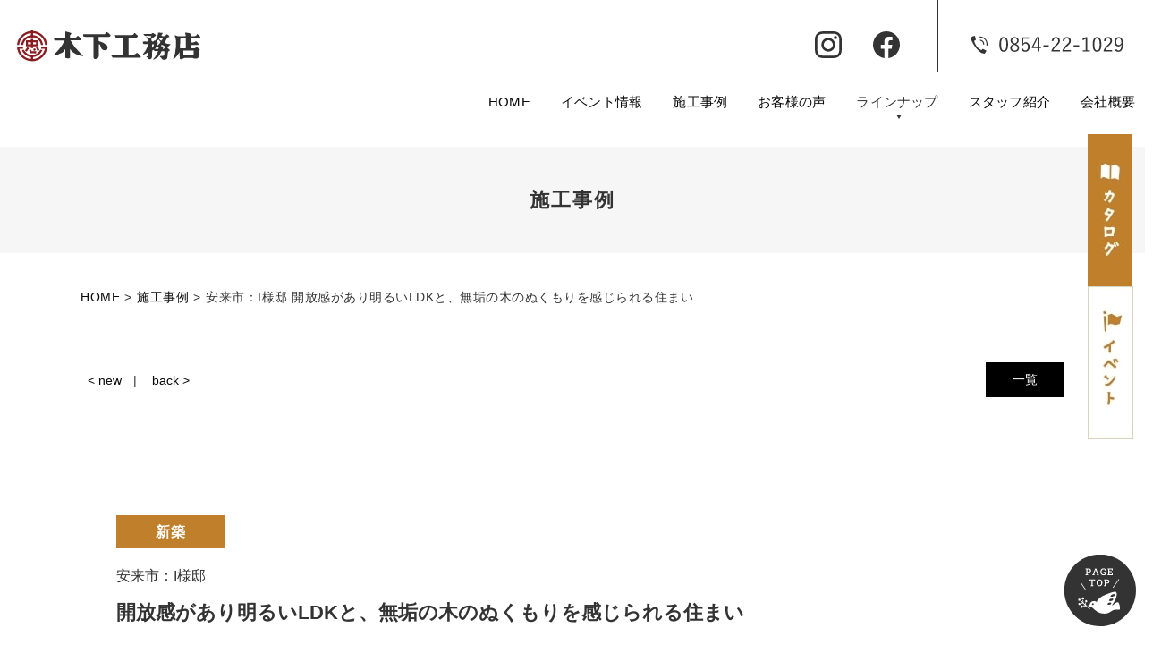

--- FILE ---
content_type: text/html; charset=UTF-8
request_url: https://www.kino-home.com/case-newly/case-newly-2-95a502
body_size: 12415
content:



<!DOCTYPE HTML>
<html lang="ja">
<head>
<meta http-equiv="content-type" content="text/html; charset=utf-8">

<meta name="format-detection" content="telephone=no">




<link rel="canonical" href="https://www.kino-home.com/case-newly/case-newly-2-95a502">

<title>安来市：I様邸｜開放感があり明るいLDKと、無垢の木のぬくもりを感じられる住まい｜ </title><link rel="icon" href="/theme/ababai/favicon.ico?ebdf2d78b4/" type="image/x-icon">
<meta name="keywords" content="">
<meta name="description" content="木下工務店が手掛けた新築の注文住宅をたっぷりご紹介します。高気密・高断熱のキンホーム、自然素材のレバンテなどたっぷりご覧ください。"><meta property="og:title" content="安来市：I様邸｜開放感があり明るいLDKと、無垢の木のぬくもりを感じられる住まい｜ " /><meta property="og:url" content="https://www.kino-home.com/case-newly/case-newly-2-95a502" />
<meta property="og:image" content="https://kino-home.com/theme/ababai/ogp.jpg" /><meta property="og:site_name" content="" />
<meta name="og:description" content="木下工務店が手掛けた新築の注文住宅をたっぷりご紹介します。高気密・高断熱のキンホーム、自然素材のレバンテなどたっぷりご覧ください。"><meta name="twitter:card" content="summary_large_image" />

<meta name="viewport" content="width=1280, user-scalable=yes">
<link rel="shortcut icon" href="https://kino-home.com/theme/ababai/favicon.ico">
<meta name="thumbnail" content="https://kino-home.com/theme/ababai/mobileimage.jpg" />
<link rel="apple-touch-icon" href="https://kino-home.com/theme/ababai/apple-touch-icon.png" />
<meta name="format-detection" content="telephone=no">
<meta name="SKYPE_TOOLBAR" content="SKYPE_TOOLBAR_PARSER_COMPATIBLE">
<script>
var ua = navigator.userAgent;
var title = document.getElementsByTagName('title');
if (((ua.indexOf('iPhone') > 0) || ua.indexOf('iPod') > 0 || (ua.indexOf('Android') > 0 && ua.indexOf('Mobile') > 0))) {
title[0].insertAdjacentHTML('afterend','<meta name="viewport" content="width=device-width, initial-scale=1.0, maximum-scale=2.0, user-scalable=yes">');
} else {
title[0].insertAdjacentHTML('afterend','<meta name="viewport" content="width=1280, user-scalable=yes">');
}
</script>
<!--base.css-->
<link href="https://fonts.googleapis.com/css?family=Noto+Sans+JP:400,500,700,900&display=swap" rel="stylesheet">
<link href="https://fonts.googleapis.com/css2?family=Noto+Serif+JP:wght@400;500;700;900&display=swap" rel="stylesheet">
<link href="https://fonts.googleapis.com/earlyaccess/sawarabimincho.css" rel="stylesheet" />
<link href="/theme/ababai/css/common.css" rel="stylesheet" media="screen, projection, print">
<link href="/theme/ababai/css/magnific-popup.css" rel="stylesheet">
<link href="/theme/ababai/css/jquery.bxslider.css" rel="stylesheet">
<meta property="og:type" content="article">
<link rel="stylesheet" type="text/css" href="/theme/ababai/css/page-system.css?8dc5e7c2a0">
<!-- Google Tag Manager -->
<script>(function(w,d,s,l,i){w[l]=w[l]||[];w[l].push({'gtm.start':
new Date().getTime(),event:'gtm.js'});var f=d.getElementsByTagName(s)[0],
j=d.createElement(s),dl=l!='dataLayer'?'&l='+l:'';j.async=true;j.src=
'https://www.googletagmanager.com/gtm.js?id='+i+dl;f.parentNode.insertBefore(j,f);
})(window,document,'script','dataLayer','GTM-TMJJ4GV');</script>
<!-- End Google Tag Manager -->
	<link rel="sitemap" type="application/xml" title="Sitemap" href="https://www.kino-home.com/sitemap.xml">
	<meta name="generator" content="Bolt">
	<link rel="canonical" href="https://www.kino-home.com/case-newly/case-newly-2-95a502">
</head>

<body id="case_newly">
<!-- Google Tag Manager (noscript) -->
<noscript><iframe src="https://www.googletagmanager.com/ns.html?id=GTM-TMJJ4GV"
height="0" width="0" style="display:none;visibility:hidden"></iframe></noscript>
<!-- End Google Tag Manager (noscript) -->

<header>


<!-- 下層共通 top if文 -->


<!-- 下層共通 -->

<div class="pc">
<p class="h-logo"><a href="/"><img src="/theme/ababai/images/common/kaso-open-logo.png" alt="株式会社 木下工務店" /></a></p>
<ul class="sns-list">
<li><a href="https://www.instagram.com/kinohome_yasugi/" target="_blank"><img src="/theme/ababai/images/common/kaso-h-insta.png" alt="Instagram 外部リンク"/></a></li>
<li><a href="https://www.facebook.com/kinoshitakoumuten/?hc_ref=SEARCH" target="_blank"><img src="/theme/ababai/images/common/kaso-h-fb.png" alt="Facebook 外部リンク"/></a></li>
</ul><!-- sns-list -->
<p class="btn01"><img src="/theme/ababai/images/common/kaso-h-tel.png" alt="Tel.0854-22-1029" /></p>
</div>
<!-- /PC header -->

<!--　グローバルナビ PCのみ　-->
<nav id="g-nav" class="f-gothic clearfix"  ontouchstart="">
<ul class="navi-inner dropmenu">
<li class="list"><a href="https://kino-home.com/">HOME</a></li>
<li class="list"><a href="https://kino-home.com/event">イベント情報</a></li>
<li class="list"><a href="https://kino-home.com/case_newly">施工事例</a></li>
<li class="list"><a href="https://kino-home.com/voice">お客様の声</a></li>
<li class="list"><span>ラインナップ</span>
<ul class="sub">
<li><a href="https://kino-home.com/kinohome">キノホーム</a></li>
<li><a href="https://kino-home.com/levante">レバンテ</a></li>
</ul>
</li>
<li class="list"><a href="https://kino-home.com/staff">スタッフ紹介</a></li>
<li class="list"><a href="https://kino-home.com/about_us">会社概要</a></li>
</ul><!-- navi-inner -->
</nav><!-- g-nav -->


<div class="sp-header">
<p class="h-logo"><a href="/"><img src="/theme/ababai/images/common/sp-kaso-open-logo.png" alt="株式会社 木下工務店"/></a></p>
<p class="h-menu"><img src="/theme/ababai/images/common/sp-fix-top-menu.jpg" alt="メニューを開く"/></p>
</div>





</header>




<div class="main-title">
<h1 class="h1-title"><span class="jp f-gothic">施工事例</span></h1>
<p class="h1-txt"><span class="en f-gothic">case_newly</span></p>
</div>

<!-- 下層共通 -->


<!-- SP header -->

<nav id="sp-global-nav">
<p class="h-logo"><a href="/"><img src="/theme/ababai/images/common/sp-kaso-open-logo.png" alt="株式会社 木下工務店"/></a></p>
<p class="open-close-01 closebtn"><img src="/theme/ababai/images/common/sp-open-close.jpg" alt="メニューを閉じる"/></p>
<div class="open-color-Box">

<p class="open-home"><a href="/">HOME</a></p>

<ul class="list-1">
<li class="parent"><img src="/theme/ababai/images/common/pare-icon1.svg" alt="CONTENTS" /></li>
<li class="child"><a href="https://kino-home.com/concept">木下工務店のコンセプト</a></li>
<li class="child"><a href="https://kino-home.com/value">地域密着工務店としての取り組み</a></li>
<li class="child"><a href="https://kino-home.com/design">世界に一つだけのプラン</a></li>
<li class="child"><a href="https://kino-home.com/heat_out">ちょうどいい、内外二重断熱工法</a></li>
<li class="child"><a href="https://kino-home.com/reform">暮らしがかわる、リフォーム・リノベーション</a></li>
</ul>
<ul class="list-1">
<li class="parent"><img src="/theme/ababai/images/common/pare-icon2.svg" alt="INFORMATION" /></li>
<li class="child"><a href="https://kino-home.com/news">新着情報</a></li>
<li class="child"><a href="https://kino-home.com/land">販売中の土地情報</a></li>
<li class="child"><a href="https://kino-home.com/event">イベント情報</a></li>
<li class="child"><a href="https://kino-home.com/case_newly">施工事例</a></li>
<li class="child"><a href="https://kino-home.com/voice">お客様の声</a></li>
</ul>
<ul class="list-1">
<li class="parent"><img src="/theme/ababai/images/common/pare-icon3.svg" alt="LINE UP" /></li>
<li class="child"><a href="https://kino-home.com/kinohome">キノホーム</a></li>
<li class="child"><a href="https://kino-home.com/levante">レバンテ</a></li>
</ul>
<ul class="list-1">
<li class="parent"><img src="/theme/ababai/images/common/pare-icon4.svg" alt="ABOUT US" /></li>
<li class="child"><a href="https://kino-home.com/staff">スタッフ紹介</a></li>
<li class="child"><a href="https://kino-home.com/blog">スタッフブログ</a></li>
<li class="child"><a href="https://kino-home.com/sdgs">SDGSに対する取り組み</a></li>
<li class="child"><a href="https://kino-home.com/about_us">会社概要</a></li>
<li class="child"><a href="https://kino-home.com/contact">カタログ請求・お問い合わせ</a></li>
</ul>

<div class="f-con-Box">
<p class="f-logo"><a href="/"><img src="/theme/ababai/images/common/f-open-logo.png" alt="株式会社 木下工務店" /></a></p>
<p class="f-txt">株式会社 木下工務店（キノホーム）<br>〒692-0011　島根県安来市安来町917-3<br><span class="sp-tel-link">TEL：0854-22-1029</span> / FAX：0854-22-1034</p>
<ul class="sns-list">
<li><a href="https://www.instagram.com/kinohome_yasugi/" target="_blank"><img src="/theme/ababai/images/common/f-insta.png" alt="Instagram 外部リンク"/></a></li>
<li><a href="https://www.facebook.com/kinoshitakoumuten/?hc_ref=SEARCH" target="_blank"><img src="/theme/ababai/images/common/f-fb.png" alt="Facebook 外部リンク"/></a></li>
</ul><!-- sns-list -->
<ul class="bnr-list">
<li><a href="https://kino-home.com/about_us/#zeh" >
<img class="pc2" src="/theme/ababai/images/common/f-icon1.png" alt="ZEH　詳しくはこちら　リンクバナー"/>
<img class="sp2" src="/theme/ababai/images/common/sp-f-icon1.png" alt="ZEH　詳しくはこちら　リンクバナー"/>
</a></li>
<li><a href="https://kino-home.com/sdgs" >
<img class="pc2" src="/theme/ababai/images/common/f-icon2.png" alt="SDGs　詳しくはこちら　リンクバナー"/>
<img class="sp2" src="/theme/ababai/images/common/sp-f-icon2.png" alt="SDGs　詳しくはこちら　リンクバナー"/>
</a></li>
</ul><!-- sns-list -->
</div><!-- f-con-Box -->


</div>
</nav>
<!-- /SP header -->


<!-- コンバージョンがある場合 非表示 -->
<!--　fix関連 PCのみ　-->
<aside class="side-fix fix-list">
<ul>
<li class="list-01"><a href="https://kino-home.com/contact"><img src="/theme/ababai/images/common/fix-side-01.jpg" alt="カタログ請求・お問い合わせ リンクバナー"/></a></li>
<li class="list-02"><a href="https://kino-home.com/event"><img src="/theme/ababai/images/common/fix-side-02.jpg" alt="イベント情報 リンクバナー"/></a></li>
</ul>
<p class="fix-pagetop"><a href="#"><img src="/theme/ababai/images/common/pagetop.png" alt="このページの先頭にもどる"/></a></p>
</aside>


<div id="one-cl" class="clearfix"><!-- one-cl -->
<!--<div id="tow-cl" class="clearfix"> tow-cl -->




<main>
<nav class="seo_bread_list clearfix">
<ul class="clearfix" itemscope itemtype="https://schema.org/BreadcrumbList">
<li itemprop="itemListElement" itemscope itemtype="https://schema.org/ListItem"> <a itemprop="item" href="/"><span itemprop="name">HOME</span></a>
<meta itemprop="position" content="1" /> </li>
<li itemprop="itemListElement" itemscope itemtype="https://schema.org/ListItem"> <a itemprop="item" href="https://kino-home.com/case_newly"><span itemprop="name">施工事例</span></a>
<meta itemprop="position" content="2" /> </li>
<li itemprop="itemListElement" itemscope itemtype="https://schema.org/ListItem">
<link itemprop="item" href="https://www.kino-home.com/case-newly/case-newly-2-95a502"><span itemprop="name">安来市：I様邸 開放感があり明るいLDKと、無垢の木のぬくもりを感じられる住まい</span>
<meta itemprop="position" content="3" /> </li>
</ul>
</nav>

<article>

<a id="system-contents" name="system-contents"></a>

<div class="pagen clearfix">
<p class="list"><a href="../case_newly/">一覧</a></p>
<ul class="page-navi" data-pfwform-hide-if-confirm>
  <li class="fast"><a href="/case-newly/case-newly-2-7794f5">&lt; new</a></li>
  <li class="last"><a href="/case-newly/case-newly-2-33dc7d">back &gt;</a></li>
</ul>
</div>
<div class="system-contents">
<div class="system-contents-inner">
<div class="system-category-set clearfix">
<p class="system-category  icon01">新築</p>
</div>
<p class="system-date">安来市：I様邸</p>
<h2 class="system-ttl">開放感があり明るいLDKと、無垢の木のぬくもりを感じられる住まい</h2>

<p class="system-i-pic"><img src="/files/2022-06/dsc-43041.jpg?8f06034d26" class="eyecatchImg" alt="開放感があり明るいLDKと、無垢の木のぬくもりを感じられる住まい 画像"></p>

<div class="wysiwyg"><p style="text-align: center;">　外張り断熱工法を採用しました！</p>

<p>　外張り断熱工法は、住まいを柱の外からすっぽりと全体を包んで家全体を暖かくします。従来の工法だけでは、断熱材の入っていない柱などが外気の影響を受けてしまうため継ぎ目のない断熱材で安定した高い断熱性・気密性を保持する断熱工法を行うことでより断熱性能が高まります。塗り仕上げで温かみのある質感と継ぎ目のないシームレスな外観になっています。</p>
</div>

<div class="system-gallery">
<h2 class="sub-title">Gallery</h2>
<ul class="clearfix gallery-list popupgallery">
<li>
<a
href = "/files/2022-06/i1.jpg?e88dd98b4f"
data-tracking-content-type = "case_newly"
data-tracking-content-id = "31"
data-tracking-content-name = "開放感があり明るいLDKと、無垢の木のぬくもりを感じられる住まい"
data-tracking-img-src = "/files/2022-06/i1.jpg?e88dd98b4f"
data-tracking-img-label = ""
data-tracking-field-type = "ギャラリー"
>
<span class="system-Frame fit">
<img src="/files/2022-06/i1.jpg?e88dd98b4f" alt="">
</span>
</a>
<span></span>
</li>
<li>
<a
href = "/files/2022-06/i22.jpg?7aff4da4bf"
data-tracking-content-type = "case_newly"
data-tracking-content-id = "31"
data-tracking-content-name = "開放感があり明るいLDKと、無垢の木のぬくもりを感じられる住まい"
data-tracking-img-src = "/files/2022-06/i22.jpg?7aff4da4bf"
data-tracking-img-label = ""
data-tracking-field-type = "ギャラリー"
>
<span class="system-Frame fit">
<img src="/files/2022-06/i22.jpg?7aff4da4bf" alt="">
</span>
</a>
<span></span>
</li>
<li>
<a
href = "/files/2022-06/i33.jpg?e7154797f5"
data-tracking-content-type = "case_newly"
data-tracking-content-id = "31"
data-tracking-content-name = "開放感があり明るいLDKと、無垢の木のぬくもりを感じられる住まい"
data-tracking-img-src = "/files/2022-06/i33.jpg?e7154797f5"
data-tracking-img-label = ""
data-tracking-field-type = "ギャラリー"
>
<span class="system-Frame fit">
<img src="/files/2022-06/i33.jpg?e7154797f5" alt="">
</span>
</a>
<span></span>
</li>
<li>
<a
href = "/files/2022-06/1655801302_5-.jpg?c75aa3b83e"
data-tracking-content-type = "case_newly"
data-tracking-content-id = "31"
data-tracking-content-name = "開放感があり明るいLDKと、無垢の木のぬくもりを感じられる住まい"
data-tracking-img-src = "/files/2022-06/1655801302_5-.jpg?c75aa3b83e"
data-tracking-img-label = ""
data-tracking-field-type = "ギャラリー"
>
<span class="system-Frame fit">
<img src="/files/2022-06/1655801302_5-.jpg?c75aa3b83e" alt="">
</span>
</a>
<span></span>
</li>
<li>
<a
href = "/files/2022-06/i44.jpg?f468ccb479"
data-tracking-content-type = "case_newly"
data-tracking-content-id = "31"
data-tracking-content-name = "開放感があり明るいLDKと、無垢の木のぬくもりを感じられる住まい"
data-tracking-img-src = "/files/2022-06/i44.jpg?f468ccb479"
data-tracking-img-label = ""
data-tracking-field-type = "ギャラリー"
>
<span class="system-Frame fit">
<img src="/files/2022-06/i44.jpg?f468ccb479" alt="">
</span>
</a>
<span></span>
</li>
<li>
<a
href = "/files/2022-06/i55.jpg?307b45f913"
data-tracking-content-type = "case_newly"
data-tracking-content-id = "31"
data-tracking-content-name = "開放感があり明るいLDKと、無垢の木のぬくもりを感じられる住まい"
data-tracking-img-src = "/files/2022-06/i55.jpg?307b45f913"
data-tracking-img-label = ""
data-tracking-field-type = "ギャラリー"
>
<span class="system-Frame fit">
<img src="/files/2022-06/i55.jpg?307b45f913" alt="">
</span>
</a>
<span></span>
</li>
<li>
<a
href = "/files/2022-06/i66.jpg?630ffeb096"
data-tracking-content-type = "case_newly"
data-tracking-content-id = "31"
data-tracking-content-name = "開放感があり明るいLDKと、無垢の木のぬくもりを感じられる住まい"
data-tracking-img-src = "/files/2022-06/i66.jpg?630ffeb096"
data-tracking-img-label = ""
data-tracking-field-type = "ギャラリー"
>
<span class="system-Frame fit">
<img src="/files/2022-06/i66.jpg?630ffeb096" alt="">
</span>
</a>
<span></span>
</li>
<li>
<a
href = "/files/2022-06/i77.jpg?46989597f4"
data-tracking-content-type = "case_newly"
data-tracking-content-id = "31"
data-tracking-content-name = "開放感があり明るいLDKと、無垢の木のぬくもりを感じられる住まい"
data-tracking-img-src = "/files/2022-06/i77.jpg?46989597f4"
data-tracking-img-label = ""
data-tracking-field-type = "ギャラリー"
>
<span class="system-Frame fit">
<img src="/files/2022-06/i77.jpg?46989597f4" alt="">
</span>
</a>
<span></span>
</li>
<li>
<a
href = "/files/2022-06/i88.jpg?f3f9e6ee55"
data-tracking-content-type = "case_newly"
data-tracking-content-id = "31"
data-tracking-content-name = "開放感があり明るいLDKと、無垢の木のぬくもりを感じられる住まい"
data-tracking-img-src = "/files/2022-06/i88.jpg?f3f9e6ee55"
data-tracking-img-label = ""
data-tracking-field-type = "ギャラリー"
>
<span class="system-Frame fit">
<img src="/files/2022-06/i88.jpg?f3f9e6ee55" alt="">
</span>
</a>
<span></span>
</li>
<li>
<a
href = "/files/2022-06/i99.jpg?41475a31f9"
data-tracking-content-type = "case_newly"
data-tracking-content-id = "31"
data-tracking-content-name = "開放感があり明るいLDKと、無垢の木のぬくもりを感じられる住まい"
data-tracking-img-src = "/files/2022-06/i99.jpg?41475a31f9"
data-tracking-img-label = ""
data-tracking-field-type = "ギャラリー"
>
<span class="system-Frame fit">
<img src="/files/2022-06/i99.jpg?41475a31f9" alt="">
</span>
</a>
<span></span>
</li>
<li>
<a
href = "/files/2022-06/i1010.jpg?8e9e9c8e6b"
data-tracking-content-type = "case_newly"
data-tracking-content-id = "31"
data-tracking-content-name = "開放感があり明るいLDKと、無垢の木のぬくもりを感じられる住まい"
data-tracking-img-src = "/files/2022-06/i1010.jpg?8e9e9c8e6b"
data-tracking-img-label = ""
data-tracking-field-type = "ギャラリー"
>
<span class="system-Frame fit">
<img src="/files/2022-06/i1010.jpg?8e9e9c8e6b" alt="">
</span>
</a>
<span></span>
</li>
<li>
<a
href = "/files/2022-06/i1015.jpg?63bd54e5c0"
data-tracking-content-type = "case_newly"
data-tracking-content-id = "31"
data-tracking-content-name = "開放感があり明るいLDKと、無垢の木のぬくもりを感じられる住まい"
data-tracking-img-src = "/files/2022-06/i1015.jpg?63bd54e5c0"
data-tracking-img-label = ""
data-tracking-field-type = "ギャラリー"
>
<span class="system-Frame fit">
<img src="/files/2022-06/i1015.jpg?63bd54e5c0" alt="">
</span>
</a>
<span></span>
</li>
<li>
<a
href = "/files/2022-06/i1111.jpg?3ff6620bef"
data-tracking-content-type = "case_newly"
data-tracking-content-id = "31"
data-tracking-content-name = "開放感があり明るいLDKと、無垢の木のぬくもりを感じられる住まい"
data-tracking-img-src = "/files/2022-06/i1111.jpg?3ff6620bef"
data-tracking-img-label = ""
data-tracking-field-type = "ギャラリー"
>
<span class="system-Frame fit">
<img src="/files/2022-06/i1111.jpg?3ff6620bef" alt="">
</span>
</a>
<span></span>
</li>
<li>
<a
href = "/files/2022-06/i1212.jpg?3dc186fb16"
data-tracking-content-type = "case_newly"
data-tracking-content-id = "31"
data-tracking-content-name = "開放感があり明るいLDKと、無垢の木のぬくもりを感じられる住まい"
data-tracking-img-src = "/files/2022-06/i1212.jpg?3dc186fb16"
data-tracking-img-label = ""
data-tracking-field-type = "ギャラリー"
>
<span class="system-Frame fit">
<img src="/files/2022-06/i1212.jpg?3dc186fb16" alt="">
</span>
</a>
<span></span>
</li>
<li>
<a
href = "/files/2022-06/i1313.jpg?912b9b2d3c"
data-tracking-content-type = "case_newly"
data-tracking-content-id = "31"
data-tracking-content-name = "開放感があり明るいLDKと、無垢の木のぬくもりを感じられる住まい"
data-tracking-img-src = "/files/2022-06/i1313.jpg?912b9b2d3c"
data-tracking-img-label = ""
data-tracking-field-type = "ギャラリー"
>
<span class="system-Frame fit">
<img src="/files/2022-06/i1313.jpg?912b9b2d3c" alt="">
</span>
</a>
<span></span>
</li>
<li>
<a
href = "/files/2022-06/i1414.jpg?84d2a277c0"
data-tracking-content-type = "case_newly"
data-tracking-content-id = "31"
data-tracking-content-name = "開放感があり明るいLDKと、無垢の木のぬくもりを感じられる住まい"
data-tracking-img-src = "/files/2022-06/i1414.jpg?84d2a277c0"
data-tracking-img-label = ""
data-tracking-field-type = "ギャラリー"
>
<span class="system-Frame fit">
<img src="/files/2022-06/i1414.jpg?84d2a277c0" alt="">
</span>
</a>
<span></span>
</li>
<li>
<a
href = "/files/2022-06/i1515.jpg?896e6660a4"
data-tracking-content-type = "case_newly"
data-tracking-content-id = "31"
data-tracking-content-name = "開放感があり明るいLDKと、無垢の木のぬくもりを感じられる住まい"
data-tracking-img-src = "/files/2022-06/i1515.jpg?896e6660a4"
data-tracking-img-label = ""
data-tracking-field-type = "ギャラリー"
>
<span class="system-Frame fit">
<img src="/files/2022-06/i1515.jpg?896e6660a4" alt="">
</span>
</a>
<span></span>
</li>
<li>
<a
href = "/files/2022-06/i1616.jpg?ff55bf2309"
data-tracking-content-type = "case_newly"
data-tracking-content-id = "31"
data-tracking-content-name = "開放感があり明るいLDKと、無垢の木のぬくもりを感じられる住まい"
data-tracking-img-src = "/files/2022-06/i1616.jpg?ff55bf2309"
data-tracking-img-label = ""
data-tracking-field-type = "ギャラリー"
>
<span class="system-Frame fit">
<img src="/files/2022-06/i1616.jpg?ff55bf2309" alt="">
</span>
</a>
<span></span>
</li>
<li>
<a
href = "/files/2022-06/i1717.jpg?f4f50a9ed1"
data-tracking-content-type = "case_newly"
data-tracking-content-id = "31"
data-tracking-content-name = "開放感があり明るいLDKと、無垢の木のぬくもりを感じられる住まい"
data-tracking-img-src = "/files/2022-06/i1717.jpg?f4f50a9ed1"
data-tracking-img-label = ""
data-tracking-field-type = "ギャラリー"
>
<span class="system-Frame fit">
<img src="/files/2022-06/i1717.jpg?f4f50a9ed1" alt="">
</span>
</a>
<span></span>
</li>
<li>
<a
href = "/files/2022-06/i1818.jpg?02759dcfdc"
data-tracking-content-type = "case_newly"
data-tracking-content-id = "31"
data-tracking-content-name = "開放感があり明るいLDKと、無垢の木のぬくもりを感じられる住まい"
data-tracking-img-src = "/files/2022-06/i1818.jpg?02759dcfdc"
data-tracking-img-label = ""
data-tracking-field-type = "ギャラリー"
>
<span class="system-Frame fit">
<img src="/files/2022-06/i1818.jpg?02759dcfdc" alt="">
</span>
</a>
<span></span>
</li>
<li>
<a
href = "/files/2022-06/i1919.jpg?ab5ac7d51b"
data-tracking-content-type = "case_newly"
data-tracking-content-id = "31"
data-tracking-content-name = "開放感があり明るいLDKと、無垢の木のぬくもりを感じられる住まい"
data-tracking-img-src = "/files/2022-06/i1919.jpg?ab5ac7d51b"
data-tracking-img-label = ""
data-tracking-field-type = "ギャラリー"
>
<span class="system-Frame fit">
<img src="/files/2022-06/i1919.jpg?ab5ac7d51b" alt="">
</span>
</a>
<span></span>
</li>
<li>
<a
href = "/files/2022-06/i2020.jpg?b2478c99e6"
data-tracking-content-type = "case_newly"
data-tracking-content-id = "31"
data-tracking-content-name = "開放感があり明るいLDKと、無垢の木のぬくもりを感じられる住まい"
data-tracking-img-src = "/files/2022-06/i2020.jpg?b2478c99e6"
data-tracking-img-label = ""
data-tracking-field-type = "ギャラリー"
>
<span class="system-Frame fit">
<img src="/files/2022-06/i2020.jpg?b2478c99e6" alt="">
</span>
</a>
<span></span>
</li>
<li>
<a
href = "/files/2022-06/i2121.jpg?25a00714f6"
data-tracking-content-type = "case_newly"
data-tracking-content-id = "31"
data-tracking-content-name = "開放感があり明るいLDKと、無垢の木のぬくもりを感じられる住まい"
data-tracking-img-src = "/files/2022-06/i2121.jpg?25a00714f6"
data-tracking-img-label = ""
data-tracking-field-type = "ギャラリー"
>
<span class="system-Frame fit">
<img src="/files/2022-06/i2121.jpg?25a00714f6" alt="">
</span>
</a>
<span></span>
</li>
<li>
<a
href = "/files/2022-06/i2222.jpg?f978e3dc92"
data-tracking-content-type = "case_newly"
data-tracking-content-id = "31"
data-tracking-content-name = "開放感があり明るいLDKと、無垢の木のぬくもりを感じられる住まい"
data-tracking-img-src = "/files/2022-06/i2222.jpg?f978e3dc92"
data-tracking-img-label = ""
data-tracking-field-type = "ギャラリー"
>
<span class="system-Frame fit">
<img src="/files/2022-06/i2222.jpg?f978e3dc92" alt="">
</span>
</a>
<span></span>
</li>
<li>
<a
href = "/files/2022-06/i2323.jpg?a530e24bb9"
data-tracking-content-type = "case_newly"
data-tracking-content-id = "31"
data-tracking-content-name = "開放感があり明るいLDKと、無垢の木のぬくもりを感じられる住まい"
data-tracking-img-src = "/files/2022-06/i2323.jpg?a530e24bb9"
data-tracking-img-label = ""
data-tracking-field-type = "ギャラリー"
>
<span class="system-Frame fit">
<img src="/files/2022-06/i2323.jpg?a530e24bb9" alt="">
</span>
</a>
<span></span>
</li>
<li>
<a
href = "/files/2022-06/i2424.jpg?abb9c577ed"
data-tracking-content-type = "case_newly"
data-tracking-content-id = "31"
data-tracking-content-name = "開放感があり明るいLDKと、無垢の木のぬくもりを感じられる住まい"
data-tracking-img-src = "/files/2022-06/i2424.jpg?abb9c577ed"
data-tracking-img-label = ""
data-tracking-field-type = "ギャラリー"
>
<span class="system-Frame fit">
<img src="/files/2022-06/i2424.jpg?abb9c577ed" alt="">
</span>
</a>
<span></span>
</li>
</ul><!-- gallery-list -->
</div><!-- gallery-list -->



</div><!-- system-contents-inner -->
</div><!-- system-contents -->

<div class="pagen clearfix">
<p class="list"><a href="../case_newly/">一覧</a></p>
<ul class="page-navi" data-pfwform-hide-if-confirm>
  <li class="fast"><a href="/case-newly/case-newly-2-7794f5">&lt; new</a></li>
  <li class="last"><a href="/case-newly/case-newly-2-33dc7d">back &gt;</a></li>
</ul>
</div>
<h2 class="sub-title1 f-min-02"><span class="span1">カテゴリ</span>Category<span class="span2">／</span></h2>
<div class="serchcategory1 f-gothic">
<a href="/case_newly_categories/icon01"><span class="icon icon01">新築</span></a>
<a href="/case_newly_categories/icon02"><span class="icon icon02">リフォーム</span></a>
</div><!-- serchcategory -->


<h2 class="sub-title">その他の施工事例</h2>
<div class="inc-list">
<ul class="system-list">
<li>
  <article>
                    <p class="system-pic fit"><a href = "/case-newly/case-newly-4-9" data-tracking-content-type = "case_newly" data-tracking-content-id = "51" data-tracking-content-name ="暮らしやすさと“見せる”デザインの両立" data-tracking-img-src = "/thumbs/480x480c/2025-10%20/37-r.jpg" data-tracking-img-label = "" data-tracking-field-type = "アイキャッチ"><img src="/thumbs/480x480c/2025-10%20/37-r.jpg" class="eyecatchImg" alt="暮らしやすさと“見せる”デザインの両立"></a></p>
<a href = "/case-newly/case-newly-4-9">
<p class="system-date">安来市：I様邸</p>
<p class="system-ttl-01">暮らしやすさと“見せる”デザインの両立</p>
</a>
</article>
</li>
<li>
  <article>
                    <p class="system-pic fit"><a href = "/case-newly/case-newly-4-8" data-tracking-content-type = "case_newly" data-tracking-content-id = "50" data-tracking-content-name ="生活スタイルに合わせたリフォームで快適に" data-tracking-img-src = "/thumbs/480x480c/2025-09/mkqfo.jpg" data-tracking-img-label = "" data-tracking-field-type = "アイキャッチ"><img src="/thumbs/480x480c/2025-09/mkqfo.jpg" class="eyecatchImg" alt="生活スタイルに合わせたリフォームで快適に"></a></p>
<a href = "/case-newly/case-newly-4-8">
<p class="system-date">安来市：U様邸</p>
<p class="system-ttl-01">生活スタイルに合わせたリフォームで快適に</p>
</a>
</article>
</li>
<li>
  <article>
                    <p class="system-pic fit"><a href = "/case-newly/case-newly-4-7" data-tracking-content-type = "case_newly" data-tracking-content-id = "49" data-tracking-content-name ="＼店舗新築／　安来に癒しの場爆誕！" data-tracking-img-src = "/thumbs/480x480c/2025-09/jtykti-r.jpg" data-tracking-img-label = "" data-tracking-field-type = "アイキャッチ"><img src="/thumbs/480x480c/2025-09/jtykti-r.jpg" class="eyecatchImg" alt="＼店舗新築／　安来に癒しの場爆誕！"></a></p>
<a href = "/case-newly/case-newly-4-7">
<p class="system-date">安来市</p>
<p class="system-ttl-01">＼店舗新築／　安来に癒しの場爆誕！</p>
</a>
</article>
</li>
<li>
  <article>
                    <p class="system-pic fit"><a href = "/case-newly/case-newly-4-6" data-tracking-content-type = "case_newly" data-tracking-content-id = "48" data-tracking-content-name ="居心地のいい場所" data-tracking-img-src = "/thumbs/480x480c/2025-03/1742172272_7110-r.jpg" data-tracking-img-label = "" data-tracking-field-type = "アイキャッチ"><img src="/thumbs/480x480c/2025-03/1742172272_7110-r.jpg" class="eyecatchImg" alt="居心地のいい場所"></a></p>
<a href = "/case-newly/case-newly-4-6">
<p class="system-date">安来市：I様邸</p>
<p class="system-ttl-01">居心地のいい場所</p>
</a>
</article>
</li>
<li>
  <article>
                    <p class="system-pic fit"><a href = "/case-newly/case-newly-4-5" data-tracking-content-type = "case_newly" data-tracking-content-id = "47" data-tracking-content-name ="家族の時間、ひとりの時間、どちらも大切に" data-tracking-img-src = "/thumbs/480x480c/2025-01/img-4659-r.jpg" data-tracking-img-label = "" data-tracking-field-type = "アイキャッチ"><img src="/thumbs/480x480c/2025-01/img-4659-r.jpg" class="eyecatchImg" alt="家族の時間、ひとりの時間、どちらも大切に"></a></p>
<a href = "/case-newly/case-newly-4-5">
<p class="system-date">安来市：M様邸</p>
<p class="system-ttl-01">家族の時間、ひとりの時間、どちらも大切に</p>
</a>
</article>
</li>
<li>
  <article>
                    <p class="system-pic fit"><a href = "/case-newly/case-newly-4-4" data-tracking-content-type = "case_newly" data-tracking-content-id = "46" data-tracking-content-name ="広がる快適空間。　機能性にこだわった二世帯住宅" data-tracking-img-src = "/thumbs/480x480c/2025-01/img-5445-r.jpg" data-tracking-img-label = "" data-tracking-field-type = "アイキャッチ"><img src="/thumbs/480x480c/2025-01/img-5445-r.jpg" class="eyecatchImg" alt="広がる快適空間。　機能性にこだわった二世帯住宅"></a></p>
<a href = "/case-newly/case-newly-4-4">
<p class="system-date">安来市：I様邸</p>
<p class="system-ttl-01">広がる快適空間。　機能性にこだわった二世帯住宅</p>
</a>
</article>
</li>
<li>
  <article>
                    <p class="system-pic fit"><a href = "/case-newly/case-newly-4-3" data-tracking-content-type = "case_newly" data-tracking-content-id = "45" data-tracking-content-name ="光注ぐ台形窓の家" data-tracking-img-src = "/thumbs/480x480c/2025-09/1757566796_32-r.jpg" data-tracking-img-label = "" data-tracking-field-type = "アイキャッチ"><img src="/thumbs/480x480c/2025-09/1757566796_32-r.jpg" class="eyecatchImg" alt="光注ぐ台形窓の家"></a></p>
<a href = "/case-newly/case-newly-4-3">
<p class="system-date">安来市：N様邸</p>
<p class="system-ttl-01">光注ぐ台形窓の家</p>
</a>
</article>
</li>
<li>
  <article>
                    <p class="system-pic fit"><a href = "/case-newly/case-newly-4-2" data-tracking-content-type = "case_newly" data-tracking-content-id = "44" data-tracking-content-name ="思い出を住み継ぐ戸建て。リフォームで安全に、もっと快適に" data-tracking-img-src = "/thumbs/480x480c/2025-09/21-r.jpg" data-tracking-img-label = "" data-tracking-field-type = "アイキャッチ"><img src="/thumbs/480x480c/2025-09/21-r.jpg" class="eyecatchImg" alt="思い出を住み継ぐ戸建て。リフォームで安全に、もっと快適に"></a></p>
<a href = "/case-newly/case-newly-4-2">
<p class="system-date">安来市：S様邸</p>
<p class="system-ttl-01">思い出を住み継ぐ戸建て。リフォームで安全に、もっと快適に</p>
</a>
</article>
</li>
<li>
  <article>
                    <p class="system-pic fit"><a href = "/case-newly/case-newly-4-1" data-tracking-content-type = "case_newly" data-tracking-content-id = "43" data-tracking-content-name ="インナーガレージ×ブルックリンスタイルの家" data-tracking-img-src = "/thumbs/480x480c/2025-09/37-r.jpg" data-tracking-img-label = "" data-tracking-field-type = "アイキャッチ"><img src="/thumbs/480x480c/2025-09/37-r.jpg" class="eyecatchImg" alt="インナーガレージ×ブルックリンスタイルの家"></a></p>
<a href = "/case-newly/case-newly-4-1">
<p class="system-date">安来市：S様邸</p>
<p class="system-ttl-01">インナーガレージ×ブルックリンスタイルの家</p>
</a>
</article>
</li>
<li>
  <article>
                    <p class="system-pic fit"><a href = "/case-newly/case-newly-2-00ca5c" data-tracking-content-type = "case_newly" data-tracking-content-id = "41" data-tracking-content-name ="暮らしにこだわったシンプルモダンな家" data-tracking-img-src = "/thumbs/480x480c/2023-03/dsc-8565-r.jpg" data-tracking-img-label = "" data-tracking-field-type = "アイキャッチ"><img src="/thumbs/480x480c/2023-03/dsc-8565-r.jpg" class="eyecatchImg" alt="暮らしにこだわったシンプルモダンな家"></a></p>
<a href = "/case-newly/case-newly-2-00ca5c">
<p class="system-date">安来市：U様邸</p>
<p class="system-ttl-01">暮らしにこだわったシンプルモダンな家</p>
</a>
</article>
</li>
<li>
  <article>
                    <p class="system-pic fit"><a href = "/case-newly/case-newly-2-575d5e" data-tracking-content-type = "case_newly" data-tracking-content-id = "40" data-tracking-content-name ="家族みんなが心地よい家" data-tracking-img-src = "/thumbs/480x480c/2022-12/1672189183_dsc-8260-r.jpg" data-tracking-img-label = "" data-tracking-field-type = "アイキャッチ"><img src="/thumbs/480x480c/2022-12/1672189183_dsc-8260-r.jpg" class="eyecatchImg" alt="家族みんなが心地よい家"></a></p>
<a href = "/case-newly/case-newly-2-575d5e">
<p class="system-date">安来市：Y様邸</p>
<p class="system-ttl-01">家族みんなが心地よい家</p>
</a>
</article>
</li>
<li>
  <article>
                    <p class="system-pic fit"><a href = "/case-newly/case-newly-2-93d2db" data-tracking-content-type = "case_newly" data-tracking-content-id = "39" data-tracking-content-name ="夢と想いをつめこんで・・" data-tracking-img-src = "/thumbs/480x480c/2022-12/dsc-8027-r.jpg" data-tracking-img-label = "" data-tracking-field-type = "アイキャッチ"><img src="/thumbs/480x480c/2022-12/dsc-8027-r.jpg" class="eyecatchImg" alt="夢と想いをつめこんで・・"></a></p>
<a href = "/case-newly/case-newly-2-93d2db">
<p class="system-date">安来市：Ⅰ様邸</p>
<p class="system-ttl-01">夢と想いをつめこんで・・</p>
</a>
</article>
</li>
<li>
  <article>
                    <p class="system-pic fit"><a href = "/case-newly/case-newly-2-d44f45" data-tracking-content-type = "case_newly" data-tracking-content-id = "38" data-tracking-content-name ="築古再生　季節を感じ、穏やかに" data-tracking-img-src = "/thumbs/480x480c/2022-12/dsc-8083-r.jpg" data-tracking-img-label = "" data-tracking-field-type = "アイキャッチ"><img src="/thumbs/480x480c/2022-12/dsc-8083-r.jpg" class="eyecatchImg" alt="築古再生　季節を感じ、穏やかに"></a></p>
<a href = "/case-newly/case-newly-2-d44f45">
<p class="system-date">米子市：Ⅰ様邸</p>
<p class="system-ttl-01">築古再生　季節を感じ、穏やかに</p>
</a>
</article>
</li>
<li>
  <article>
                    <p class="system-pic fit"><a href = "/case-newly/case-newly-2-01a6e7" data-tracking-content-type = "case_newly" data-tracking-content-id = "37" data-tracking-content-name ="夢がたくさん溢れ出すリノベーション" data-tracking-img-src = "/thumbs/480x480c/2022-09/.jpg" data-tracking-img-label = "" data-tracking-field-type = "アイキャッチ"><img src="/thumbs/480x480c/2022-09/.jpg" class="eyecatchImg" alt="夢がたくさん溢れ出すリノベーション"></a></p>
<a href = "/case-newly/case-newly-2-01a6e7">
<p class="system-date">松江市</p>
<p class="system-ttl-01">夢がたくさん溢れ出すリノベーション</p>
</a>
</article>
</li>
<li>
  <article>
                    <p class="system-pic fit"><a href = "/case-newly/case-newly-1-10" data-tracking-content-type = "case_newly" data-tracking-content-id = "36" data-tracking-content-name ="好奇心くすぐる内装とヘリンボーンを基調とした高性能な注文住宅" data-tracking-img-src = "/thumbs/480x480c/2022-06/u9-.jpg" data-tracking-img-label = "" data-tracking-field-type = "アイキャッチ"><img src="/thumbs/480x480c/2022-06/u9-.jpg" class="eyecatchImg" alt="好奇心くすぐる内装とヘリンボーンを基調とした高性能な注文住宅"></a></p>
<a href = "/case-newly/case-newly-1-10">
<p class="system-date">安来市：U様邸</p>
<p class="system-ttl-01">好奇心くすぐる内装とヘリンボーンを基調とした高性能な注文住宅</p>
</a>
</article>
</li>
<li>
  <article>
                    <p class="system-pic fit"><a href = "/case-newly/case-newly-2-515209" data-tracking-content-type = "case_newly" data-tracking-content-id = "35" data-tracking-content-name ="技が光る塗り壁とセンスが溢れる内観の唯一無二の住宅" data-tracking-img-src = "/thumbs/480x480c/2022-06/urxgsdxdlkn435v1640320100.jpg" data-tracking-img-label = "" data-tracking-field-type = "アイキャッチ"><img src="/thumbs/480x480c/2022-06/urxgsdxdlkn435v1640320100.jpg" class="eyecatchImg" alt="技が光る塗り壁とセンスが溢れる内観の唯一無二の住宅"></a></p>
<a href = "/case-newly/case-newly-2-515209">
<p class="system-date">安来市：N様邸</p>
<p class="system-ttl-01">技が光る塗り壁とセンスが溢れる内観の唯一無二の住宅</p>
</a>
</article>
</li>
<li>
  <article>
                    <p class="system-pic fit"><a href = "/case-newly/case-newly-2-be4b1c" data-tracking-content-type = "case_newly" data-tracking-content-id = "34" data-tracking-content-name ="木を存分に感じられる和モダンな平屋住宅" data-tracking-img-src = "/thumbs/480x480c/2022-06/1655801631_k7-.jpg" data-tracking-img-label = "" data-tracking-field-type = "アイキャッチ"><img src="/thumbs/480x480c/2022-06/1655801631_k7-.jpg" class="eyecatchImg" alt="木を存分に感じられる和モダンな平屋住宅"></a></p>
<a href = "/case-newly/case-newly-2-be4b1c">
<p class="system-date">松江市：K様邸</p>
<p class="system-ttl-01">木を存分に感じられる和モダンな平屋住宅</p>
</a>
</article>
</li>
<li>
  <article>
                    <p class="system-pic fit"><a href = "/case-newly/case-newly-2-327e03" data-tracking-content-type = "case_newly" data-tracking-content-id = "33" data-tracking-content-name ="圧巻の開放感とキッチンの存在感に驚く！LD・Kの平屋住宅" data-tracking-img-src = "/thumbs/480x480c/2022-06/k00.jpg" data-tracking-img-label = "" data-tracking-field-type = "アイキャッチ"><img src="/thumbs/480x480c/2022-06/k00.jpg" class="eyecatchImg" alt="圧巻の開放感とキッチンの存在感に驚く！LD・Kの平屋住宅"></a></p>
<a href = "/case-newly/case-newly-2-327e03">
<p class="system-date">安来市：K様邸</p>
<p class="system-ttl-01">圧巻の開放感とキッチンの存在感に驚く！LD・Kの平屋住宅</p>
</a>
</article>
</li>
<li>
  <article>
                    <p class="system-pic fit"><a href = "/case-newly/case-newly-2-7794f5" data-tracking-content-type = "case_newly" data-tracking-content-id = "32" data-tracking-content-name ="気になる外観・素敵な内観" data-tracking-img-src = "/thumbs/480x480c/2022-06/u17-1.png" data-tracking-img-label = "" data-tracking-field-type = "アイキャッチ"><img src="/thumbs/480x480c/2022-06/u17-1.png" class="eyecatchImg" alt="気になる外観・素敵な内観"></a></p>
<a href = "/case-newly/case-newly-2-7794f5">
<p class="system-date">安来市：U様邸</p>
<p class="system-ttl-01">気になる外観・素敵な内観</p>
</a>
</article>
</li>
<li>
  <article>
                    <p class="system-pic fit"><a href = "/case-newly/case-newly-2-95a502" data-tracking-content-type = "case_newly" data-tracking-content-id = "31" data-tracking-content-name ="開放感があり明るいLDKと、無垢の木のぬくもりを感じられる住まい" data-tracking-img-src = "/thumbs/480x480c/2022-06/dsc-43041.jpg" data-tracking-img-label = "" data-tracking-field-type = "アイキャッチ"><img src="/thumbs/480x480c/2022-06/dsc-43041.jpg" class="eyecatchImg" alt="開放感があり明るいLDKと、無垢の木のぬくもりを感じられる住まい"></a></p>
<a href = "/case-newly/case-newly-2-95a502">
<p class="system-date">安来市：I様邸</p>
<p class="system-ttl-01">開放感があり明るいLDKと、無垢の木のぬくもりを感じられる住まい</p>
</a>
</article>
</li>
<li>
  <article>
                    <p class="system-pic fit"><a href = "/case-newly/case-newly-2-33dc7d" data-tracking-content-type = "case_newly" data-tracking-content-id = "30" data-tracking-content-name ="程よい距離感で支え合える二世帯住宅のお家" data-tracking-img-src = "/thumbs/480x480c/2022-06/t1-.jpg" data-tracking-img-label = "" data-tracking-field-type = "アイキャッチ"><img src="/thumbs/480x480c/2022-06/t1-.jpg" class="eyecatchImg" alt="程よい距離感で支え合える二世帯住宅のお家"></a></p>
<a href = "/case-newly/case-newly-2-33dc7d">
<p class="system-date">安来市：T様邸</p>
<p class="system-ttl-01">程よい距離感で支え合える二世帯住宅のお家</p>
</a>
</article>
</li>
<li>
  <article>
                    <p class="system-pic fit"><a href = "/case-newly/case-newly-2-b8ca9a" data-tracking-content-type = "case_newly" data-tracking-content-id = "29" data-tracking-content-name ="安心・安全で暮らしを楽しめる長期優良住宅" data-tracking-img-src = "/thumbs/480x480c/2022-06/dsc-3133.jpg" data-tracking-img-label = "" data-tracking-field-type = "アイキャッチ"><img src="/thumbs/480x480c/2022-06/dsc-3133.jpg" class="eyecatchImg" alt="安心・安全で暮らしを楽しめる長期優良住宅"></a></p>
<a href = "/case-newly/case-newly-2-b8ca9a">
<p class="system-date">安来市：Ｆ様邸</p>
<p class="system-ttl-01">安心・安全で暮らしを楽しめる長期優良住宅</p>
</a>
</article>
</li>
<li>
  <article>
                    <p class="system-pic fit"><a href = "/case-newly/case-newly-1-9" data-tracking-content-type = "case_newly" data-tracking-content-id = "28" data-tracking-content-name ="充実した間取りのこだわり平屋住宅" data-tracking-img-src = "/thumbs/480x480c/2022-06/dsc-2201-.jpg" data-tracking-img-label = "" data-tracking-field-type = "アイキャッチ"><img src="/thumbs/480x480c/2022-06/dsc-2201-.jpg" class="eyecatchImg" alt="充実した間取りのこだわり平屋住宅"></a></p>
<a href = "/case-newly/case-newly-1-9">
<p class="system-date">安来市：O様邸</p>
<p class="system-ttl-01">充実した間取りのこだわり平屋住宅</p>
</a>
</article>
</li>
<li>
  <article>
                    <p class="system-pic fit"><a href = "/case-newly/case-newly-1-8" data-tracking-content-type = "case_newly" data-tracking-content-id = "27" data-tracking-content-name ="ゆったり快適に過ごせる癒しの家" data-tracking-img-src = "/thumbs/480x480c/2022-06/1655800250_k1-.jpg" data-tracking-img-label = "" data-tracking-field-type = "アイキャッチ"><img src="/thumbs/480x480c/2022-06/1655800250_k1-.jpg" class="eyecatchImg" alt="ゆったり快適に過ごせる癒しの家"></a></p>
<a href = "/case-newly/case-newly-1-8">
<p class="system-date">安来市：K様邸</p>
<p class="system-ttl-01">ゆったり快適に過ごせる癒しの家</p>
</a>
</article>
</li>
<li>
  <article>
                    <p class="system-pic fit"><a href = "/case-newly/case-newly-2-c6abb1" data-tracking-content-type = "case_newly" data-tracking-content-id = "26" data-tracking-content-name ="家族みんなが広々使える優雅でおしゃれな家" data-tracking-img-src = "/thumbs/480x480c/2022-06/s1.jpg" data-tracking-img-label = "" data-tracking-field-type = "アイキャッチ"><img src="/thumbs/480x480c/2022-06/s1.jpg" class="eyecatchImg" alt="家族みんなが広々使える優雅でおしゃれな家"></a></p>
<a href = "/case-newly/case-newly-2-c6abb1">
<p class="system-date">安来市：S様邸</p>
<p class="system-ttl-01">家族みんなが広々使える優雅でおしゃれな家</p>
</a>
</article>
</li>
<li>
  <article>
                    <p class="system-pic fit"><a href = "/case-newly/case-newly-1-7" data-tracking-content-type = "case_newly" data-tracking-content-id = "25" data-tracking-content-name ="省エネ、環境に配慮した「認定低炭素住宅」" data-tracking-img-src = "/thumbs/480x480c/2022-06/m2.jpg" data-tracking-img-label = "" data-tracking-field-type = "アイキャッチ"><img src="/thumbs/480x480c/2022-06/m2.jpg" class="eyecatchImg" alt="省エネ、環境に配慮した「認定低炭素住宅」"></a></p>
<a href = "/case-newly/case-newly-1-7">
<p class="system-date">安来市：M様邸</p>
<p class="system-ttl-01">省エネ、環境に配慮した「認定低炭素住宅」</p>
</a>
</article>
</li>
<li>
  <article>
                    <p class="system-pic fit"><a href = "/case-newly/case-newly-2-cb96fa" data-tracking-content-type = "case_newly" data-tracking-content-id = "24" data-tracking-content-name ="安心・快適に暮らせる「長期優良住宅」" data-tracking-img-src = "/thumbs/480x480c/2022-06/tera.jpg" data-tracking-img-label = "" data-tracking-field-type = "アイキャッチ"><img src="/thumbs/480x480c/2022-06/tera.jpg" class="eyecatchImg" alt="安心・快適に暮らせる「長期優良住宅」"></a></p>
<a href = "/case-newly/case-newly-2-cb96fa">
<p class="system-date">安来市：T様邸</p>
<p class="system-ttl-01">安心・快適に暮らせる「長期優良住宅」</p>
</a>
</article>
</li>
<li>
  <article>
                    <p class="system-pic fit"><a href = "/case-newly/case-newly-2-562a3a" data-tracking-content-type = "case_newly" data-tracking-content-id = "23" data-tracking-content-name ="家族の夢がカタチのなった子どもにやさしいお家" data-tracking-img-src = "/thumbs/480x480c/2022-06/ha1-1.jpg" data-tracking-img-label = "" data-tracking-field-type = "アイキャッチ"><img src="/thumbs/480x480c/2022-06/ha1-1.jpg" class="eyecatchImg" alt="家族の夢がカタチのなった子どもにやさしいお家"></a></p>
<a href = "/case-newly/case-newly-2-562a3a">
<p class="system-date">安来市：H様邸</p>
<p class="system-ttl-01">家族の夢がカタチのなった子どもにやさしいお家</p>
</a>
</article>
</li>
<li>
  <article>
                    <p class="system-pic fit"><a href = "/case-newly/case-newly-1-6" data-tracking-content-type = "case_newly" data-tracking-content-id = "22" data-tracking-content-name ="真似したくなる おしゃれ家族のこだわりの家" data-tracking-img-src = "/thumbs/480x480c/2022-06/mas1.jpg" data-tracking-img-label = "" data-tracking-field-type = "アイキャッチ"><img src="/thumbs/480x480c/2022-06/mas1.jpg" class="eyecatchImg" alt="真似したくなる おしゃれ家族のこだわりの家"></a></p>
<a href = "/case-newly/case-newly-1-6">
<p class="system-date">安来市：M様邸</p>
<p class="system-ttl-01">真似したくなる おしゃれ家族のこだわりの家</p>
</a>
</article>
</li>
<li>
  <article>
                    <p class="system-pic fit"><a href = "/case-newly/case-newly-2-668e9c" data-tracking-content-type = "case_newly" data-tracking-content-id = "21" data-tracking-content-name ="家族みんなにちょうどいい・・。二世帯住宅" data-tracking-img-src = "/thumbs/480x480c/2022-06/h19.jpg" data-tracking-img-label = "" data-tracking-field-type = "アイキャッチ"><img src="/thumbs/480x480c/2022-06/h19.jpg" class="eyecatchImg" alt="家族みんなにちょうどいい・・。二世帯住宅"></a></p>
<a href = "/case-newly/case-newly-2-668e9c">
<p class="system-date">安来市：H様邸</p>
<p class="system-ttl-01">家族みんなにちょうどいい・・。二世帯住宅</p>
</a>
</article>
</li>
<li>
  <article>
                    <p class="system-pic fit"><a href = "/case-newly/case-newly-2-843899" data-tracking-content-type = "case_newly" data-tracking-content-id = "20" data-tracking-content-name ="思いに応える、「かたち」と「ここち」の空間" data-tracking-img-src = "/thumbs/480x480c/2022-06/k1.jpg" data-tracking-img-label = "" data-tracking-field-type = "アイキャッチ"><img src="/thumbs/480x480c/2022-06/k1.jpg" class="eyecatchImg" alt="思いに応える、「かたち」と「ここち」の空間"></a></p>
<a href = "/case-newly/case-newly-2-843899">
<p class="system-date">安来市：K様邸</p>
<p class="system-ttl-01">思いに応える、「かたち」と「ここち」の空間</p>
</a>
</article>
</li>
<li>
  <article>
                    <p class="system-pic fit"><a href = "/case-newly/case-newly-2-24b9ed" data-tracking-content-type = "case_newly" data-tracking-content-id = "19" data-tracking-content-name ="家族の会話と笑顔あふれる心地よい空間" data-tracking-img-src = "/thumbs/480x480c/2022-06/mi1.jpg" data-tracking-img-label = "" data-tracking-field-type = "アイキャッチ"><img src="/thumbs/480x480c/2022-06/mi1.jpg" class="eyecatchImg" alt="家族の会話と笑顔あふれる心地よい空間"></a></p>
<a href = "/case-newly/case-newly-2-24b9ed">
<p class="system-date">安来市：M様邸</p>
<p class="system-ttl-01">家族の会話と笑顔あふれる心地よい空間</p>
</a>
</article>
</li>
<li>
  <article>
                    <p class="system-pic fit"><a href = "/case-newly/case-newly-2-a07e8e" data-tracking-content-type = "case_newly" data-tracking-content-id = "18" data-tracking-content-name ="人とペットが家族になれる家" data-tracking-img-src = "/thumbs/480x480c/2022-06/an2.jpg" data-tracking-img-label = "" data-tracking-field-type = "アイキャッチ"><img src="/thumbs/480x480c/2022-06/an2.jpg" class="eyecatchImg" alt="人とペットが家族になれる家"></a></p>
<a href = "/case-newly/case-newly-2-a07e8e">
<p class="system-date">安来市：A様邸</p>
<p class="system-ttl-01">人とペットが家族になれる家</p>
</a>
</article>
</li>
<li>
  <article>
                    <p class="system-pic fit"><a href = "/case-newly/case-newly-2-10" data-tracking-content-type = "case_newly" data-tracking-content-id = "17" data-tracking-content-name ="「断熱」「省エネ」「創エネ」で実現する、エネルギー収支がゼロの家" data-tracking-img-src = "/thumbs/480x480c/2022-06/o1.jpg" data-tracking-img-label = "" data-tracking-field-type = "アイキャッチ"><img src="/thumbs/480x480c/2022-06/o1.jpg" class="eyecatchImg" alt="「断熱」「省エネ」「創エネ」で実現する、エネルギー収支がゼロの家"></a></p>
<a href = "/case-newly/case-newly-2-10">
<p class="system-date">安来市：O様邸＜長期優良住宅＞</p>
<p class="system-ttl-01">「断熱」「省エネ」「創エネ」で実現する、エネルギー収支がゼロの家</p>
</a>
</article>
</li>
<li>
  <article>
                    <p class="system-pic fit"><a href = "/case-newly/case-newly-1-5" data-tracking-content-type = "case_newly" data-tracking-content-id = "16" data-tracking-content-name ="自然と家族が調和する住まい" data-tracking-img-src = "/thumbs/480x480c/2022-06/t30.jpg" data-tracking-img-label = "" data-tracking-field-type = "アイキャッチ"><img src="/thumbs/480x480c/2022-06/t30.jpg" class="eyecatchImg" alt="自然と家族が調和する住まい"></a></p>
<a href = "/case-newly/case-newly-1-5">
<p class="system-date">安来市：T様邸</p>
<p class="system-ttl-01">自然と家族が調和する住まい</p>
</a>
</article>
</li>
<li>
  <article>
                    <p class="system-pic fit"><a href = "/case-newly/case-newly-2-9" data-tracking-content-type = "case_newly" data-tracking-content-id = "15" data-tracking-content-name ="ベーシック" data-tracking-img-src = "/thumbs/480x480c/2022-06/dscf2470-12.jpg" data-tracking-img-label = "" data-tracking-field-type = "アイキャッチ"><img src="/thumbs/480x480c/2022-06/dscf2470-12.jpg" class="eyecatchImg" alt="ベーシック"></a></p>
<a href = "/case-newly/case-newly-2-9">
<p class="system-date">安来市　N様邸</p>
<p class="system-ttl-01">ベーシック</p>
</a>
</article>
</li>
<li>
  <article>
                    <p class="system-pic fit"><a href = "/case-newly/case-newly-1-4" data-tracking-content-type = "case_newly" data-tracking-content-id = "14" data-tracking-content-name ="キノホーム" data-tracking-img-src = "/thumbs/480x480c/2022-06/img-7769.jpg" data-tracking-img-label = "" data-tracking-field-type = "アイキャッチ"><img src="/thumbs/480x480c/2022-06/img-7769.jpg" class="eyecatchImg" alt="キノホーム"></a></p>
<a href = "/case-newly/case-newly-1-4">
<p class="system-date">安来　A様邸</p>
<p class="system-ttl-01">キノホーム</p>
</a>
</article>
</li>
<li>
  <article>
                    <p class="system-pic fit"><a href = "/case-newly/case-newly-2-8" data-tracking-content-type = "case_newly" data-tracking-content-id = "13" data-tracking-content-name ="キノホーム" data-tracking-img-src = "/thumbs/480x480c/2022-06/img-4478.jpg" data-tracking-img-label = "" data-tracking-field-type = "アイキャッチ"><img src="/thumbs/480x480c/2022-06/img-4478.jpg" class="eyecatchImg" alt="キノホーム"></a></p>
<a href = "/case-newly/case-newly-2-8">
<p class="system-date">安来市K様邸</p>
<p class="system-ttl-01">キノホーム</p>
</a>
</article>
</li>
<li>
  <article>
                    <p class="system-pic fit"><a href = "/case-newly/case-newly-2-7" data-tracking-content-type = "case_newly" data-tracking-content-id = "12" data-tracking-content-name ="レバンテ" data-tracking-img-src = "/thumbs/480x480c/2022-06/20170412bsama.png" data-tracking-img-label = "" data-tracking-field-type = "アイキャッチ"><img src="/thumbs/480x480c/2022-06/20170412bsama.png" class="eyecatchImg" alt="レバンテ"></a></p>
<a href = "/case-newly/case-newly-2-7">
<p class="system-date">安来市　B様邸</p>
<p class="system-ttl-01">レバンテ</p>
</a>
</article>
</li>
<li>
  <article>
                    <p class="system-pic fit"><a href = "/case-newly/case-newly-1-3" data-tracking-content-type = "case_newly" data-tracking-content-id = "11" data-tracking-content-name ="キノホーム" data-tracking-img-src = "/thumbs/480x480c/2022-06/p3110006.jpg" data-tracking-img-label = "" data-tracking-field-type = "アイキャッチ"><img src="/thumbs/480x480c/2022-06/p3110006.jpg" class="eyecatchImg" alt="キノホーム"></a></p>
<a href = "/case-newly/case-newly-1-3">
<p class="system-date">米子市　S様邸</p>
<p class="system-ttl-01">キノホーム</p>
</a>
</article>
</li>
<li>
  <article>
                    <p class="system-pic fit"><a href = "/case-newly/case-newly-1-2" data-tracking-content-type = "case_newly" data-tracking-content-id = "10" data-tracking-content-name ="キノホーム" data-tracking-img-src = "/thumbs/480x480c/2022-06/20170412tsama.png" data-tracking-img-label = "" data-tracking-field-type = "アイキャッチ"><img src="/thumbs/480x480c/2022-06/20170412tsama.png" class="eyecatchImg" alt="キノホーム"></a></p>
<a href = "/case-newly/case-newly-1-2">
<p class="system-date">安来市　T様邸</p>
<p class="system-ttl-01">キノホーム</p>
</a>
</article>
</li>
<li>
  <article>
                    <p class="system-pic fit"><a href = "/case-newly/case-newly-2-6" data-tracking-content-type = "case_newly" data-tracking-content-id = "9" data-tracking-content-name ="広々快適なシンプルホーム" data-tracking-img-src = "/thumbs/480x480c/2022-06/s-dsc-1795.jpg" data-tracking-img-label = "" data-tracking-field-type = "アイキャッチ"><img src="/thumbs/480x480c/2022-06/s-dsc-1795.jpg" class="eyecatchImg" alt="広々快適なシンプルホーム"></a></p>
<a href = "/case-newly/case-newly-2-6">
<p class="system-date">安来市　F様邸</p>
<p class="system-ttl-01">広々快適なシンプルホーム</p>
</a>
</article>
</li>
<li>
  <article>
                    <p class="system-pic fit"><a href = "/case-newly/case-newly-1-1" data-tracking-content-type = "case_newly" data-tracking-content-id = "8" data-tracking-content-name ="古材を活かし上品な空間に" data-tracking-img-src = "/thumbs/480x480c/2022-06/s-dsc-1465.jpg" data-tracking-img-label = "" data-tracking-field-type = "アイキャッチ"><img src="/thumbs/480x480c/2022-06/s-dsc-1465.jpg" class="eyecatchImg" alt="古材を活かし上品な空間に"></a></p>
<a href = "/case-newly/case-newly-1-1">
<p class="system-date">安来市　K様邸</p>
<p class="system-ttl-01">古材を活かし上品な空間に</p>
</a>
</article>
</li>
<li>
  <article>
                    <p class="system-pic fit"><a href = "/case-newly/case-newly-2-5" data-tracking-content-type = "case_newly" data-tracking-content-id = "7" data-tracking-content-name ="古民家再生" data-tracking-img-src = "/thumbs/480x480c/2022-06/s-dsc-1748-aft.jpg" data-tracking-img-label = "" data-tracking-field-type = "アイキャッチ"><img src="/thumbs/480x480c/2022-06/s-dsc-1748-aft.jpg" class="eyecatchImg" alt="古民家再生"></a></p>
<a href = "/case-newly/case-newly-2-5">
<p class="system-date">安来市 H様邸</p>
<p class="system-ttl-01">古民家再生</p>
</a>
</article>
</li>
<li>
  <article>
                    <p class="system-pic fit"><a href = "/case-newly/case-newly-2-4" data-tracking-content-type = "case_newly" data-tracking-content-id = "6" data-tracking-content-name ="梁と柱が活きる家" data-tracking-img-src = "/thumbs/480x480c/2022-06/s-dsc-1651.jpg" data-tracking-img-label = "" data-tracking-field-type = "アイキャッチ"><img src="/thumbs/480x480c/2022-06/s-dsc-1651.jpg" class="eyecatchImg" alt="梁と柱が活きる家"></a></p>
<a href = "/case-newly/case-newly-2-4">
<p class="system-date">安来市　K様邸</p>
<p class="system-ttl-01">梁と柱が活きる家</p>
</a>
</article>
</li>
<li>
  <article>
                    <p class="system-pic fit"><a href = "/case-newly/case-newly-2-3" data-tracking-content-type = "case_newly" data-tracking-content-id = "5" data-tracking-content-name ="LDK・水回りのリフォーム" data-tracking-img-src = "/thumbs/480x480c/2022-06/s-dsc-1317.jpg" data-tracking-img-label = "" data-tracking-field-type = "アイキャッチ"><img src="/thumbs/480x480c/2022-06/s-dsc-1317.jpg" class="eyecatchImg" alt="LDK・水回りのリフォーム"></a></p>
<a href = "/case-newly/case-newly-2-3">
<p class="system-date">安来市　N様邸</p>
<p class="system-ttl-01">LDK・水回りのリフォーム</p>
</a>
</article>
</li>
<li>
  <article>
                    <p class="system-pic fit"><a href = "/case-newly/case-newly-2-2" data-tracking-content-type = "case_newly" data-tracking-content-id = "4" data-tracking-content-name ="屋根のかけかえ　内部改修" data-tracking-img-src = "/thumbs/480x480c/2022-06/s-dscf1107.jpg" data-tracking-img-label = "" data-tracking-field-type = "アイキャッチ"><img src="/thumbs/480x480c/2022-06/s-dscf1107.jpg" class="eyecatchImg" alt="屋根のかけかえ　内部改修"></a></p>
<a href = "/case-newly/case-newly-2-2">
<p class="system-date">安来市　K様邸</p>
<p class="system-ttl-01">屋根のかけかえ　内部改修</p>
</a>
</article>
</li>
<li>
  <article>
                    <p class="system-pic fit"><a href = "/case-newly/case-newly-1" data-tracking-content-type = "case_newly" data-tracking-content-id = "3" data-tracking-content-name ="蔵が美しくよみがえりました！！" data-tracking-img-src = "/thumbs/480x480c/2022-06/s-dscf1004.jpg" data-tracking-img-label = "" data-tracking-field-type = "アイキャッチ"><img src="/thumbs/480x480c/2022-06/s-dscf1004.jpg" class="eyecatchImg" alt="蔵が美しくよみがえりました！！"></a></p>
<a href = "/case-newly/case-newly-1">
<p class="system-date">安来市　K様邸</p>
<p class="system-ttl-01">蔵が美しくよみがえりました！！</p>
</a>
</article>
</li>
<li>
  <article>
                    <p class="system-pic fit"><a href = "/case-newly/case-newly-2-1" data-tracking-content-type = "case_newly" data-tracking-content-id = "2" data-tracking-content-name ="無垢の床とタイルで仕上げました。" data-tracking-img-src = "/thumbs/480x480c/2022-06/s-dscf0915.jpg" data-tracking-img-label = "" data-tracking-field-type = "アイキャッチ"><img src="/thumbs/480x480c/2022-06/s-dscf0915.jpg" class="eyecatchImg" alt="無垢の床とタイルで仕上げました。"></a></p>
<a href = "/case-newly/case-newly-2-1">
<p class="system-date">安来市　E様邸</p>
<p class="system-ttl-01">無垢の床とタイルで仕上げました。</p>
</a>
</article>
</li>
<li>
  <article>
                    <p class="system-pic fit"><a href = "/case-newly/case-newly-2" data-tracking-content-type = "case_newly" data-tracking-content-id = "1" data-tracking-content-name ="I様邸のリノベーションをご紹介" data-tracking-img-src = "/thumbs/480x480c/2022-06/1655796291_s-img-4087.jpg" data-tracking-img-label = "" data-tracking-field-type = "アイキャッチ"><img src="/thumbs/480x480c/2022-06/1655796291_s-img-4087.jpg" class="eyecatchImg" alt="I様邸のリノベーションをご紹介"></a></p>
<a href = "/case-newly/case-newly-2">
<p class="system-date">安来市　I様邸</p>
<p class="system-ttl-01">I様邸のリノベーションをご紹介</p>
</a>
</article>
</li>
</ul><!-- system-list -->
</div>

</article>

</main>
</div><!-- one-cl or tow-cl -->


<section id="end-contact">
<p class="end-contact-ttl"><img src="/theme/ababai/images/common/end-ttl.svg" alt="CONTACT" /></p>
<p class="end-contact-ttl1"><img src="/theme/ababai/images/common/end-ttl1.svg" alt="あなたのための一棟を、全力で" /></p>
<p class="end-txt">ヒアリングから設計・大工・現場管理・アフターフォローまで<br class="pc2">
全て自社で寄り添ってご対応させていただいています。<br class="pc2">
新築・リフォームなど家づくりのことなら、本当にお気軽にご相談ください。</p>

<div class="end-bx">
<div class="end-tel-bx">
<p class="tel-ttl">お電話でのお問い合わせ</p>
<p class="tel-btn">
<img class="pc2" src="/theme/ababai/images/common/end-tel-btn.png" alt="tel.0854-22-1029"/>
<img class="sp sp-tel-link" src="/theme/ababai/images/common/sp-end-tel-btn.png" alt="tel.0854-22-1029" class="tel-cmp sp-tel-link" />
</p>
</div>
<div class="end-contact-bx">
<p class="contact-ttl">メールでのお問い合わせ</p>
<p class="contact-btn"><a href="https://kino-home.com/contact">
<img class="pc2" src="/theme/ababai/images/common/end-contact-btn.png" alt="カタログ請求・ご相談　詳しくはこちら　リンクバナー" />
<img class="sp2" src="/theme/ababai/images/common/sp-end-contact-btn.png" alt="カタログ請求・ご相談　詳しくはこちら　リンクバナー" />
</a></p>
</div>
<p class="end-human">
<img class="pc2" src="/theme/ababai/images/common/end-human.png" alt="木下工務店　スタッフ　写真" />
<img class="sp2" src="/theme/ababai/images/common/sp-end-human.png" alt="木下工務店　スタッフ　写真" />
</p>
</div>


<!-- 下層共通 -->


</section>



<!-- end of #main -->

<footer>
<p class="sp-page-top sp"><a href="#"><img src="/theme/ababai/images/common/sp-pagetop.svg" alt="ページの先頭へ戻る" /></a></p>
<div class="footer-Box clearfix">
<div class="f-link-Box pc2">
<p class="f-home-link"><a href="/">HOME ｜ ちょっとおしゃれ、高気密・高断熱の快適な家づくりは、安来の地域に密着した工務店、木下工務店にお任せください。</a></p>
<ul class="f-link-l">
<li class="parent"><img src="/theme/ababai/images/common/pare-icon1.svg" alt="CONTENTS" /></li>
<li class="child"><a href="https://kino-home.com/concept">木下工務店のコンセプト</a></li>
<li class="child"><a href="https://kino-home.com/value">地域密着工務店としての取り組み</a></li>
<li class="child"><a href="https://kino-home.com/design">世界に一つだけのプラン</a></li>
<li class="child"><a href="https://kino-home.com/heat_out">ちょうどいい、内外二重断熱工法</a></li>
<li class="child"><a href="https://kino-home.com/reform">暮らしがかわる、リフォーム・リノベーション</a></li>
</ul>
<ul class="f-link-c">
<li class="parent"><img src="/theme/ababai/images/common/pare-icon2.svg" alt="INFORMATION" /></li>
<li class="child"><a href="https://kino-home.com/news">新着情報</a></li>
<li class="child"><a href="https://kino-home.com/land">販売中の土地情報</a></li>
<li class="child"><a href="https://kino-home.com/event">イベント情報</a></li>
<li class="child"><a href="https://kino-home.com/case_newly">施工事例</a></li>
<li class="child"><a href="https://kino-home.com/voice">お客様の声</a></li>
</ul>
<ul class="f-link-r">
<li class="parent"><img src="/theme/ababai/images/common/pare-icon3.svg" alt="LINE UP" /></li>
<li class="child"><a href="https://kino-home.com/kinohome">キノホーム</a></li>
<li class="child"><a href="https://kino-home.com/levante">レバンテ</a></li>
</ul>
<ul class="f-link-s">
<li class="parent"><img src="/theme/ababai/images/common/pare-icon4.svg" alt="ABOUT US" /></li>
<li class="child"><a href="https://kino-home.com/staff">スタッフ紹介</a></li>
<li class="child"><a href="https://kino-home.com/blog">スタッフブログ</a></li>
<li class="child"><a href="https://kino-home.com/sdgs">SDGSに対する取り組み</a></li>
<li class="child"><a href="https://kino-home.com/about_us">会社概要</a></li>
<li class="child"><a href="https://kino-home.com/contact">カタログ請求・お問い合わせ</a></li>
</ul>
</div>

<div class="f-con-Box">
<p class="f-logo"><a href="/"><img src="/theme/ababai/images/common/f-open-logo.png" alt="株式会社 木下工務店" /></a></p>
<p class="f-txt">株式会社 木下工務店（キノホーム）<br>〒692-0011　島根県安来市安来町917-3<br><span class="sp-tel-link">TEL：0854-22-1029</span> / FAX：0854-22-1034</p>
<ul class="sns-list">
<li><a href="https://www.instagram.com/kinohome_yasugi/" target="_blank"><img src="/theme/ababai/images/common/f-insta.png" alt="Instagram 外部リンク"/></a></li>
<li><a href="https://www.facebook.com/kinoshitakoumuten/?hc_ref=SEARCH" target="_blank"><img src="/theme/ababai/images/common/f-fb.png" alt="Facebook 外部リンク"/></a></li>
</ul><!-- sns-list -->
<ul class="bnr-list">
<li><a href="https://kino-home.com/about_us/#zeh" >
<img class="pc2" src="/theme/ababai/images/common/f-icon1.png" alt="ZEH　詳しくはこちら　リンクバナー"/>
<img class="sp2" src="/theme/ababai/images/common/sp-f-icon1.png" alt="ZEH　詳しくはこちら　リンクバナー"/>
</a></li>
<li><a href="https://kino-home.com/sdgs" >
<img class="pc2" src="/theme/ababai/images/common/f-icon2.png" alt="SDGs　詳しくはこちら　リンクバナー"/>
<img class="sp2" src="/theme/ababai/images/common/sp-f-icon2.png" alt="SDGs　詳しくはこちら　リンクバナー"/>
</a></li>
</ul><!-- sns-list -->
</div><!-- f-con-Box -->
</div><!-- footer-Box -->
<small class="copyright">Copyright (C) 木下工務店. All Rights Reserved.</small>
</footer>


<!--　fix関連 SPのみ　-->
<ul class="sp-fix-list">
<li class="tel"><img src="/theme/ababai/images/common/sp-fix-tel.jpg" alt="Tel.0854-22-1029" class="tel-cmp sp-tel-link" /></li>
<li class="icon"><a href="https://kino-home.com/event"><img src="/theme/ababai/images/common/sp-fix-icon-01.jpg" alt="イベント情報　詳しくはこちら　リンクボタン"/></a></li>
<li class="icon"><a href="https://kino-home.com/contact"><img src="/theme/ababai/images/common/sp-fix-icon-02.jpg" alt="無料カタログ請求　詳しくはこちら　リンクボタン"/></a></li>
</ul>

<script src="/theme/ababai/js/jquery.min.js"></script>
<script type="text/javascript" src="/theme/ababai/js/common.min.js?32a6548c5f"></script>
<script type="text/javascript" src="/theme/ababai/js/functions.js"></script>
<script type="text/javascript" src="/theme/ababai/js/jquery.magnific-popup.min.js"></script>
<script type="text/javascript" src="/theme/ababai/js/imgLiquid-min.js"></script>
<script type="text/javascript" src="/theme/ababai/js/jquery.bxslider.js"></script>
<script type="text/javascript" src="/theme/ababai/js/ofi.min.js"></script>
<script>
objectFitImages('.fit img');
</script>

<script>
  (function(d) {
    var config = {
      kitId: 'uou5bmz',
      scriptTimeout: 3000,
      async: true
    },
    h=d.documentElement,t=setTimeout(function(){h.className=h.className.replace(/\bwf-loading\b/g,"")+" wf-inactive";},config.scriptTimeout),tk=d.createElement("script"),f=false,s=d.getElementsByTagName("script")[0],a;h.className+=" wf-loading";tk.src='https://use.typekit.net/'+config.kitId+'.js';tk.async=true;tk.onload=tk.onreadystatechange=function(){a=this.readyState;if(f||a&&a!="complete"&&a!="loaded")return;f=true;clearTimeout(t);try{Typekit.load(config)}catch(e){}};s.parentNode.insertBefore(tk,s)
  })(document);
</script>

<script>
  (function(d) {
    var config = {
      kitId: 'ehb3scc',
      scriptTimeout: 3000,
      async: true
    },
    h=d.documentElement,t=setTimeout(function(){h.className=h.className.replace(/\bwf-loading\b/g,"")+" wf-inactive";},config.scriptTimeout),tk=d.createElement("script"),f=false,s=d.getElementsByTagName("script")[0],a;h.className+=" wf-loading";tk.src='https://use.typekit.net/'+config.kitId+'.js';tk.async=true;tk.onload=tk.onreadystatechange=function(){a=this.readyState;if(f||a&&a!="complete"&&a!="loaded")return;f=true;clearTimeout(t);try{Typekit.load(config)}catch(e){}};s.parentNode.insertBefore(tk,s)
  })(document);
</script>




<!--[if lt IE 9]>
<script src="/theme/ababai/js/html5shiv.js"></script>
<![endif]-->
<script>
$(function() {
$('.popupgallery').magnificPopup({
delegate: 'a',
type: 'image',
gallery: { //ギャラリー表示にする
enabled: true
},
image: {
titleSrc: function (item) {
return item.el.find('img').attr('alt');
}
}
});

});
</script>
</body>
</html>


--- FILE ---
content_type: text/css
request_url: https://www.kino-home.com/theme/ababai/css/common.css
body_size: 7628
content:
@charset "UTF-8";

/* CSS Document */

/* http://meyerweb.com/eric/tools/css/reset/
   v2.0 | 20110126
   License: none (public domain)
*/

html, body, div, span, applet, object, iframe,
h1, h2, h3, h4, h5, h6, p, blockquote, pre,
a, abbr, acronym, address, big, cite, code,
del, dfn, em, img, ins, kbd, q, s, samp,
small, strike, strong, sub, sup, tt, var,
b, u, i, center,
dl, dt, dd, ol, ul, li,
fieldset, form, label, legend,
table, caption, tbody, tfoot, thead, tr, th, td,
article, aside, canvas, details, embed,
figure, figcaption, footer, header, hgroup,
menu, nav, output, ruby, section, summary,
time, mark, audio, video {	margin: 0;	padding: 0;	border: 0;	font-size: 100%;	font: inherit;	vertical-align: baseline;	box-sizing:border-box;}
/* HTML5 display-role reset for older browsers */
article, aside, details, figcaption, figure, footer, header, hgroup, menu, nav, section, main {	display: block;}
body {	line-height: 1;}
ol, ul {	list-style: none;}
blockquote, q {	quotes: none;}
blockquote:before, blockquote:after, q:before, q:after {	content: '';	content: none;}
table {	border-collapse: collapse;	border-spacing: 0;}

form button:hover{
   cursor: pointer;
 cursor: hand;
 opacity: 0.8;
 }

 .wysiwyg  iframe{
   max-width: 100%;
 }

@media screen and (min-width: 768px),print {
   /* bese */
   body { font-size: 16px;
      overflow-x: hidden;
   line-height: 1.8;font-family: -apple-system, BlinkMacSystemFont, "Helvetica Neue", "游ゴシック","Yu Gothic", YuGothic, "ヒラギノ角ゴ Pro", "Hiragino Kaku Gothic Pro",  Verdana, Meiryo, Osaka, 'ＭＳ Ｐゴシック', 'MS PGothic', sans-serif;
color: #333333; 
}
   
   header{max-width: 97%; width: 1920px; margin: 0px auto 95px auto; padding-top: 10px; position: relative;}
   header .h-logo{ margin-top: 23px;}
   header .h-add-Box{ width: 300px; position: absolute; font-size: 12px; top: 40px; left: 220px; }
   header .sns-list{ position: absolute; top: 35px; right: 255px; }
   header .sns-list li{ float: left; margin-left: 35px; }
   
   header .btn01{ position: absolute; right: 5px; top: 0;}
   
   .pc-menu{ position: fixed; top: 0; right: 0;  z-index: 9999; }
   .pc-menu:hover{
      opacity: 0.8;
      cursor: pointer;
      cursor: hand;}

   .side-fix{position: fixed;top: 150px;right: 13px;z-index: 102;}
   .side-fix .fix-pagetop{ position: fixed; bottom: 20px; right: 10px; z-index: 10;}
   
   #pc-menu-open{ display: none; background: #f8f8f8; width: 100vw; height: 100vh; position: fixed; top: 0; z-index: 10000; overflow-y: scroll; }
   #pc-menu-open .open-close-01{ position: absolute; top: 0; right: 0; }
   
   #pc-menu-open { background: #ccc; padding: 80px 0; line-height: 1.6; }
   #pc-menu-open  .menu-open-Box{ width: 1100px; margin: 0 auto; font-size: 0.875em;}
   #pc-menu-open  .f-link-Box{ width: 770px; float: left;  }
   #pc-menu-open  .f-link-Box .f-home-link { margin-bottom: 40px;}
   #pc-menu-open  .f-link-Box .f-home-link::before { content: "■ "; }
   #pc-menu-open  .f-link-Box .parent{ font-size: 14px; color: #fff; }
   #pc-menu-open  .f-link-Box .child{ font-size: 14px;}
   #pc-menu-open  .f-link-Box .child::before{ content: "- "; padding-right: 5px;}
   /*#pc-menu-open  .f-link-Box li::before{ content: "> "; }*/
   #pc-menu-open  .f-link-Box li{ margin-bottom: 10px; }
   #pc-menu-open  .f-link-l{ float: left; width: 180px; margin-right: 40px; }
   #pc-menu-open  .f-link-c{ float: left; width: 180px; margin-right: 40px }
   #pc-menu-open  .f-link-r{ float: left; width: 180px; }
   #pc-menu-open  .menu-open-con-Box{ width: 320px; float: left; }
   #pc-menu-open  .menu-open-con-Box .sns-list{display: -webkit-box; display: -webkit-flex; display: -moz-flex; display: -ms-flex; display: -o-flex; display: flex;-webkit-box-lines: multiple; -moz-box-lines: multiple; -webkit-flex-wrap: wrap; -moz-flex-wrap: wrap; -ms-flex-wrap: wrap; flex-wrap: wrap;}

   #g-nav{max-width: 1920px; padding: 0px 0px 0 0; font-size: 15px; font-weight: 500; letter-spacing: 0.22px; position: absolute; right: -28px; top: 90px;}
   #g-nav li.list { position: relative; display: inline-block; margin-right: 9.8px;}
   #g-nav li.list span { cursor: pointer; position: relative;}
   #g-nav li.list span::after { content: ""; width: 6px; height: 5px; background: url(../images/common/kaso-g-icon.png) no-repeat;; position: absolute; left: 55px; right: 0; top: 38px;}
   #g-nav li.list span,
   #g-nav li.list a{ display: block; text-align: center; padding: 10px 10px; }
   #g-nav li.list:first-child a { }
   #g-nav .dropmenu li.list ul.sub { visibility: hidden; opacity: 0; transition: 0s; position: absolute; top: 63px; left: -5px; margin: 0; padding: 0; z-index: 500; width: 180px;}
   #g-nav .dropmenu li.list:hover ul { visibility: visible; opacity: 1; display: block; }
   #g-nav .dropmenu li.list ul li:last-child a { border-bottom: 1px solid #ccc; position: relative;}
   #g-nav .dropmenu li.list ul li a::after{ content: " ＞"; position: absolute; right: 20px; top: 20px;}
   #g-nav .dropmenu li.list ul li a { visibility: hidden; opacity: 0; transition: 0.9s; background: #fff; display: block; width: 180px; padding: 18px 14px 18px; color: #000; border-bottom: 1px solid #ccc; text-align: left;}
   #g-nav .dropmenu li.list:hover ul li a { visibility: visible; opacity: 1; }
   
   #end-contact {width: 100%; max-width: 1920px; margin: 0 auto; background: url(../images/common/end-bg1.jpg) no-repeat top center #DBD5B4;; padding: 63px 0 30px;}
   #end-contact .end-contact-ttl { text-align: center; margin-bottom: 41px;}
   #end-contact .end-contact-ttl1 { text-align: center; margin-left: 45px; margin-bottom: 11px;}
   #end-contact .end-txt { text-align: center; font-size: 16px; color: #fff; letter-spacing: 0.8px; line-height: 2; margin-bottom: 18px;}
   #end-contact .end-bx {width: 100%;max-width: 1410px;margin: 0 auto;background: url(../images/common/end-bg2.png) no-repeat top center;padding: 105px 0 130px;position: relative;display: -webkit-box;display: -webkit-flex;display: -moz-flex;display: -ms-flex;display: -o-flex;display: flex;-webkit-box-lines: multiple;-moz-box-lines: multiple;-webkit-flex-wrap: wrap;-moz-flex-wrap: wrap;-ms-flex-wrap: wrap;flex-wrap: wrap;justify-content: center;}
   #end-contact .end-bx .end-tel-bx{ width: 420px; margin-right: 80px;}
   #end-contact .end-bx .end-tel-bx .tel-ttl{ text-align: center; font-size: 18px; font-weight: 500; letter-spacing: 1.8px; margin-bottom: 18px; margin-left: 3px;}
   #end-contact .end-bx .end-tel-bx .tel-btn{ text-align: center; margin-left: -2px;}
   #end-contact .end-bx .end-contact-bx{ width: 420px; }
   #end-contact .end-bx .end-contact-bx .contact-ttl{ text-align: center; font-size: 18px; font-weight: 500; letter-spacing: 1.8px; margin-bottom: 18px; margin-left: 3px;}
   #end-contact .end-bx .end-contact-bx .contact-btn{ text-align: center; margin-left: -2px;}
   #end-contact .end-bx .end-human{ position: absolute; right: 208px; bottom: 50px;}
   
   footer{width: 100%;max-width: 1920px;margin: 0 auto;min-width: 1200px;background: url(../images/common/f-bg.jpg) no-repeat top center;padding: 132px 0;line-height: 1.6; background-size: cover;}
   footer .footer-Box{ width: 1200px; margin: 0 auto; font-size: 16px; position: relative;}
   footer .footer-Box a{ color: #fff;}
   footer .f-link-Box{width: 790px;margin-bottom: 130px;}
   footer .f-link-Box .f-home-link { margin-bottom: 63px; color: #fff; width: 1100px; letter-spacing: 1px;}
   footer .f-link-Box .f-home-link::before { }
   footer .f-link-Box .parent{ padding-left: 4px; border-bottom: 1px solid #C07F2B; padding-bottom: 15px; margin-bottom: 25px;}
   footer .f-link-Box .child{ font-size: 16px; letter-spacing: 0.8px; line-height: 1.58;}
   footer .f-link-Box .child::before{ content: "> "; padding-right: 5px; color: #fff;}
   /*footer .f-link-Box li::before{ content: "> "; }*/
   footer .f-link-Box li{ margin-bottom: 10px; }
   footer .f-link-l{ float: left; width: 380px; margin-right: 30px; padding-left: 2px; }
   footer .f-link-c{float: left;width: 380px;padding-left: 2px;}
   footer .f-link-r{ float: left; width: 380px; margin-right: 30px; padding-left: 1px; margin-top: 56px;}
   footer .f-link-s{ float: right; width: 380px; padding-left: 2px; margin-top: 56px;}
   footer .f-con-Box{ width: 380px; position: absolute; right: 0; top: 78px; background: #fff; border-top: 10px solid #B3B3B3; padding: 75px 35px 70px;}
   footer .f-con-Box .f-logo{ margin-bottom: 22px; }
   footer .f-con-Box .f-txt{ font-size: 14px; letter-spacing: 0.65px; margin-left: 5px; margin-bottom: 25px; line-height: 1.7;}
   footer .f-con-Box .sns-list{margin-left: 5px; margin-bottom: 32px; display: -webkit-box; display: -webkit-flex; display: -moz-flex; display: -ms-flex; display: -o-flex; display: flex;-webkit-box-lines: multiple; -moz-box-lines: multiple; -webkit-flex-wrap: wrap; -moz-flex-wrap: wrap; -ms-flex-wrap: wrap; flex-wrap: wrap;}
   footer .f-con-Box .sns-list li{width: 30px; margin-right: 25px;}
   footer .f-con-Box .bnr-list{margin-left: 5px; display: -webkit-box; display: -webkit-flex; display: -moz-flex; display: -ms-flex; display: -o-flex; display: flex;-webkit-box-lines: multiple; -moz-box-lines: multiple; -webkit-flex-wrap: wrap; -moz-flex-wrap: wrap; -ms-flex-wrap: wrap; flex-wrap: wrap;}
   footer .f-con-Box .bnr-list li{width: 140px; margin-right: 20px;}
   footer .f-con-Box .bnr-list li:last-child{margin-right: 0;}
   
   .copyright{ font-size: 14px; text-align: center; letter-spacing: 0.7px; display: block; color: #fff;}
   
   /* common */
   
   /* 2カラムサイト----------------
   #tow-cl{ width: 1100px; margin: 0 auto; padding: 20px 0;}
   #tow-cl main{ width: 800px!important; float: left;  }
   #tow-cl #side{ width: 280px; float: left; margin-right: 19px; background: #333; height: 800px; }
   #blog #tow-cl #side{ display: none;}
   #blog #tow-cl main{ width: 1100px !important;}*/
   /* 1カラムサイト */
   /*#one-cl{ }*/
   

   .main-title{ width: 100%; max-width: 1920px; margin: 0 auto 20px; min-width: 1100px; background: #F6F6F6; color: #333333; padding: 40px 0; text-align: center;}
   .main-title .en { display: none; }
   .main-title .jp { display: block; font-size: 22px; font-weight: bold; letter-spacing: 2.2px;}
   h2.sub-title{ padding: 25px 20px 10px; margin-bottom: 50px; font-size: 28px; font-weight: bold; letter-spacing: 2px; text-align: center; border-bottom: solid 2px #000;}
   h2.sub-title1{font-size: 24px; position: relative; }
   h2.sub-title1 .span1{font-size: 14px; position: absolute; left: 40px; top: -15px}
   h2.sub-title1 .span2{font-size: 40px; position: absolute; left: 100px; top: -15px}
   h2.sub-title2{font-size: 24px; font-weight: bold; margin-bottom: 20px; text-align: center; position: relative; }

   .seo_bread_list{max-width: 1100px; width: 100%; padding: 20px 0; margin: 0 auto 43px; font-size: 14px; line-height: 1.4; letter-spacing: 0.5px;}
   .seo_bread_list li{ margin-right: 6px; float: left;  }
   .seo_bread_list li::after{ content: " >"; }
   .seo_bread_list li:last-child::after{ content: ""; }
   
   /*pc・タブレットcss*/
   /*pc_defaultset*/
   .pc { display: block !important; }
   /*pcのみ表示ブロック*/
   .pc2 { display: inline-block !important; }
   /*pcのみ表示ブロック*/
   .sp, .sp2 { display: none !important; }
   /*スマホのみ表示ブロック*/
   .h_menu { display: none; }
   /*スマホ用ヘッダ*/
   .sp-header { display: none; }
   /*スマホ用メニュー*/
   #sp-global-nav { display: none; }
   /*スマホ用メニュー*/
   .sp-fix-list { display: none; }
   /* Antialiasing ※任意　*/
   
   .fit img { object-fit: cover; font-family: "object-fit: cover;"; }
   
   html { -webkit-font-smoothing: subpixel-antialiased; -moz-osx-font-smoothing: none; overflow-x: hidden; }
   
   /* WEB FONTs 游ゴシックかすれ予防*/
   @font-face { font-family: "Yu Gothic"; src: local("Yu Gothic Medium"); font-weight: 100; }
   @font-face { font-family: "Yu Gothic"; src: local("Yu Gothic Medium"); font-weight: 200; }
   @font-face { font-family: "Yu Gothic"; src: local("Yu Gothic Medium"); font-weight: 300; }
   @font-face { font-family: "Yu Gothic"; src: local("Yu Gothic Medium"); font-weight: 400; }
   @font-face { font-family: "Yu Gothic"; src: local("Yu Gothic Bold"); font-weight: bold; }
   @font-face { font-family: "Helvetica Neue"; src: local("Helvetica Neue Regular"); font-weight: 100; }
   @font-face { font-family: "Helvetica Neue"; src: local("Helvetica Neue Regular"); font-weight: 200; }
   .f-min { font-family: "ヒラギノ明朝 ProN W6", "HiraMinProN-W6", "HG明朝E", "ＭＳ Ｐ明朝", "MS PMincho", "MS 明朝", serif; }
   .f-min-02 { font-family: "游明朝", YuMincho, "ヒラギノ明朝 ProN W3","Sawarabi Mincho","Hiragino Mincho ProN", "HG明朝E", "ＭＳ Ｐ明朝", "ＭＳ 明朝", serif; }
   .f-gothic { font-family: -apple-system, BlinkMacSystemFont, "Helvetica Neue", "游ゴシック","Yu Gothic", YuGothic, "ヒラギノ角ゴ Pro", "Hiragino Kaku Gothic Pro",  Verdana, Meiryo, Osaka, 'ＭＳ Ｐゴシック', 'MS PGothic', sans-serif;}
.f-noto{font-family: noto-sans-cjk-jp, sans-serif;font-style: normal;}
.f-noto-c{font-family: noto-serif, serif;font-style: normal;}
   
   
   body { -webkit-text-size-adjust: 100%; }
   img { vertical-align: bottom; }
   a { text-decoration: none; color: #090909; }
   a:hover { text-decoration: underline; }
   .nobd a:hover { text-decoration: none !important; }
   
   /* clearfix */
   .clearfix { zoom: 1; }
   .clearfix:after { display: block; clear: both; height: 0; visibility: hidden; line-height: 0; content: "."; }
   /* wysiwyg */
   .wysiwyg { word-wrap: break-word; margin-bottom: 30px;}
   .wysiwyg strong { font-weight: bolder; }
   .wysiwyg em { font-family: "ＭＳ ゴシック",sans-serif; font-style: italic; }
   .wysiwyg img { max-width: 100% !important; height: auto !important; }
   .wysiwyg p { min-height: 15px; min-width: 10px; line-height: 1.6;}
   .wysiwyg h1, .wysiwyg h2, .wysiwyg h3, .wysiwyg h4, .wysiwyg h5, .wysiwyg h6 { color: #333; font-weight: bold; text-align: left;}
   .wysiwyg h1 { background-color: #C07F2B; color: #fff; padding: 12px 24px; font-size: 1.25rem; line-height: 1.6; margin: 0.5em 0 1em;}
   .wysiwyg h2 { border-top: 1px solid #333; border-bottom: 1px solid #333; padding: 12px; font-size: 1.25rem; line-height: 1.6; margin: 0.5em 0 1em;}
   .wysiwyg h3 { border-left: 6px solid #C07F2B; padding: 5px 20px; font-size: 1.25rem; line-height: 1.6; margin: 0.5em 0 1em;}
   .wysiwyg h4 { border-bottom: 1px solid #000; padding: 0 0 10px; font-size: 1.188rem; line-height: 1.6; margin: 0.5em 0 1em;}
   .wysiwyg h5 { border-bottom: 1px dashed #000; padding: 0 0 10px; font-size: 1.188rem; line-height: 1.6; margin: 0.5em 0 1em;}
   .wysiwyg h6 { background-color: #C07F2B; color: #fff; border: 1px dotted #999; padding: 10px; font-size: 1rem; line-height: 1.6; margin: 0.5em 0 1em;}
   .wysiwyg ul { list-style-type: disc; line-height: 1.6; font-size: 0.875rem; margin: 0.5em 0 1em 2em}
   .wysiwyg ol { list-style-type: decimal; line-height: 1.6; font-size: 0.875rem; margin: 0.5em 0 1em 2em}
   .wysiwyg table{ table-layout: fixed;}
   .wysiwyg table th,
   .wysiwyg table td { border: 1px solid #999; padding: 10px; font-size: 0.875rem; margin: 0.5em 0 1em;}
   
   /* リンク透明 */
   a img:hover { -ms-filter: "alpha( opacity=80 )"; filter: alpha(opacity=80); opacity: 0.8; }
   /* リンク透明にしない */
   .noop a img:hover { -ms-filter: "alpha( opacity=100 )"; filter: alpha(opacity=100); opacity: 1.0; }
   /*---------------------------------------- 　　外部サービス ----------------------------------------*/
   /* ggmap */
   /* <div class="ggmap">iframeのコピーしたコード</div> */
   .ggmap { position: relative; padding-bottom: 56.25%; padding-top: 30px; height: 0; overflow: hidden; }
   .ggmap iframe, .ggmap object, .ggmap embed { position: absolute; top: 0; left: 0; width: 100%; height: 100%; }
   /* <div class="youtube"><iframe  src="youtubeのURL?rel=0" frameborder="0" allowfullscreen></iframe></div> */
   .youtube { position: relative; width: 100%; padding-top: 56.25%; }
   .youtube iframe { position: absolute; top: 0; right: 0; width: 100% !important; height: 100% !important; }
   /*---------------------------------------- 　　webフォント（サーバー置き）　 ----------------------------------------*/
   @font-face { font-family: 'jp-sttl01';
   /* お好きな名前にしましょう */
   src: url("../font/.eot");
   /* IE9以上用 */
   src: url("../font/bokutachi.eot?#iefix") format("embedded-opentype"), url("../font/NotoSansCJKjp-Medium.woff") format("woff"), url("../font/NotoSansCJKjp-Medium.woff") format("woff");
   /* iOS, Android用 */
   /* 念の為指定しておきます */
   font-weight: normal;
   /* 念の為指定しておきます */
   font-style: normal; vertical-align: top; margin: 0px; padding: 0px; }
   .myWebFontClass { font-family: 'jp-sttl01'; }
   }
   @media screen and (max-width: 1200px) {
   html {
      overflow: auto;
   }
   body {
      overflow: visible;
   }
   }
@media screen and (max-width: 767px) {

   .mw_wp_form input[type="file"] {
      display: inline-block;
      width: 100%;
      font-size: 3.8vw;
  }
html{
   font-size:62.5% ; 
}

body { overflow: hidden; font-size: 16px; font-family: sans-serif; -webkit-text-size-adjust: 100%;
line-height: 1.6;font-family: -apple-system, BlinkMacSystemFont, "Helvetica Neue", "游ゴシック","Yu Gothic", YuGothic, "ヒラギノ角ゴ Pro", "Hiragino Kaku Gothic Pro",  Verdana, Meiryo, Osaka, 'ＭＳ Ｐゴシック', 'MS PGothic', sans-serif;
color: #333333;
}
.pc, .pc2 { display: none !important; }
/*pcのみ表示ブロック*/
.sp { display: block !important; }
/*スマホのみ表示ブロック*/
.sp2 { display: inline-block !important; }
/*スマホのみ表示ブロック*/
.no-br { display: none; }
/*スマホでbrを解除したい場合に使用*/
.sp_display_block { display: block !important; }
/*スマホでflexboxを解除したい場合等に使用*/
.pc-menu{ display: none; }
.side-fix{ display: none; }
.fix-list{ display: none; }
#pc-menu-open{ display: none; }
#g-nav{ display: none; }

.sp-header .h-logo img { height: 15vw; width: auto; padding: 3vw 3.5vw 5vw;}
.sp-header .h-menu { position: fixed; top: 0; right: 0; width: 15vw; z-index: 997;}
.sp-header .h-menu img { height: 15vw; width: auto;}

nav#sp-global-nav .h-logo { background: #fff;}
nav#sp-global-nav .h-logo img { height: 15vw; width: auto; padding: 3vw 3.5vw 5vw;}
nav#sp-global-nav { font-size: 3.8vw; z-index: 999; overflow: scroll; position: fixed; top: 0; width: 100vw; height: 100vh; display: none; background-color: #fff; box-sizing: border-box; }
nav#sp-global-nav .open-close-01 { position: fixed; top: 0; right: 0; width: 15vw; z-index: 998;}
nav#sp-global-nav .open-close-01 img { height: 15vw; width: auto;}

nav#sp-global-nav .open-color-Box {padding: 10vw 0 50vw}

nav#sp-global-nav .open-home { border-bottom: 1px solid #E1E4E6; padding: 3vw 5vw 5vw; margin-bottom: 3vw; position: relative; margin-bottom: 10vw;}
nav#sp-global-nav .open-home a{ color: #000; display: block;}
nav#sp-global-nav .open-home a::before{ content: "＞ "; position: absolute; right: 3vw;}


nav#sp-global-nav .list-1 {width: 100vw;margin: 0 auto 10vw;}
nav#sp-global-nav .list-1 li {border-bottom: 1px solid #E1E4E6; padding: 3vw 5vw 5vw; margin-bottom: 3vw;}
nav#sp-global-nav .list-1 li a{ color: #000; display: block;}
nav#sp-global-nav .list-1 .parent{ }
nav#sp-global-nav .list-1 li.parent {  margin-bottom: 3vw;}
nav#sp-global-nav .list-1 .child{ font-size: 4vw; position: relative;}
nav#sp-global-nav .list-1 .child::before{ content: "＞ "; position: absolute; right: 3vw;}

nav#sp-global-nav .f-logo{ width: 60vw; margin: 15vw auto 8vw;}
nav#sp-global-nav .f-txt{ font-size: 3.6vw; letter-spacing: 0.1vw; margin-bottom: 5vw; text-align: center; line-height: 1.7;}
nav#sp-global-nav .sns-list{margin-left: 10vw; margin-bottom: 5vw; display: -webkit-box; display: -webkit-flex; display: -moz-flex; display: -ms-flex; display: -o-flex; display: flex;-webkit-box-lines: multiple; -moz-box-lines: multiple; -webkit-flex-wrap: wrap; -moz-flex-wrap: wrap; -ms-flex-wrap: wrap; flex-wrap: wrap;justify-content: center;}
nav#sp-global-nav .sns-list li{width: 16vw; margin-right: 2vw}
nav#sp-global-nav .sns-list li:last-child{margin-right: 0;}
nav#sp-global-nav .bnr-list{ display: -webkit-box; display: -webkit-flex; display: -moz-flex; display: -ms-flex; display: -o-flex; display: flex;-webkit-box-lines: multiple; -moz-box-lines: multiple; -webkit-flex-wrap: wrap; -moz-flex-wrap: wrap; -ms-flex-wrap: wrap; flex-wrap: wrap; justify-content: center;}
nav#sp-global-nav .bnr-list li{width: 35vw; margin-right: 3vw;}
nav#sp-global-nav .bnr-list li:last-child{margin-right: 0;}


.sp-fix-list { position: fixed; bottom: 0; width: 100%; z-index: 996; background: url(../images/common/sp-fix-bg-icon.png) no-repeat top center; padding-top: 3.5vw; background-size: 100%; display: -webkit-box; display: -webkit-flex; display: -moz-flex; display: -ms-flex; display: -o-flex; display: flex; align-items: flex-end;}
.sp-fix-list .tel {  }
.sp-fix-list .icon { }

#end-contact {width: 100vw; margin: 0 auto; background: url(../images/common/sp-end-bg1.jpg) no-repeat top center #DBD5B4;; padding: 14vw 0 5vw; background-size: 100%;}
#end-contact .end-contact-ttl { width: 18vw; margin: 0 auto 7vw;}
#end-contact .end-contact-ttl1 { width: 70vw; margin: 0 auto 5vw; position: relative; left: 3vw;}
#end-contact .end-txt { text-align: left; font-size: 3.6vw; color: #fff; letter-spacing: 0.2vw; line-height: 2; margin-bottom: 20vw; padding: 0 6vw;}
#end-contact .end-bx {width: 100vw; margin: 0 auto; background: url(../images/common/sp-end-bg2.png) no-repeat top center; padding: 15vw 0vw 35vw; position: relative;; display: -webkit-box; display: -webkit-flex; display: -moz-flex; display: -ms-flex; display: -o-flex; display: flex;-webkit-box-lines: multiple; -moz-box-lines: multiple; -webkit-flex-wrap: wrap; -moz-flex-wrap: wrap; -ms-flex-wrap: wrap; flex-wrap: wrap; justify-content: center; background-size: 100vw;}
#end-contact .end-bx .end-tel-bx{border-bottom: 1px solid #E6E6E6; margin-bottom: 10vw; padding-bottom: 10vw;}
#end-contact .end-bx .end-tel-bx .tel-ttl{ text-align: center; font-size: 4vw; font-weight: 500; letter-spacing: 0.2vw; margin-bottom: 4vw; margin-left: 3px;}
#end-contact .end-bx .end-tel-bx .tel-btn{ width: 90vw; margin: 0 auto;}
#end-contact .end-bx .end-tel-bx .tel-btn img{ width: 80vw; margin: 0 auto 5vw;}
#end-contact .end-bx .end-contact-bx{ }
#end-contact .end-bx .end-contact-bx .contact-ttl{ text-align: center; font-size: 4vw; font-weight: 500; letter-spacing: 0.2vw; margin-bottom: 4vw; margin-left: 3px;}
#end-contact .end-bx .end-contact-bx .contact-btn{ width: 80vw; margin: 0 auto;}
#end-contact .end-bx .end-human{ width: 14vw; position: absolute; right: 10vw; bottom: 21.5vw;}

.sp-page-top a { text-align: center; display: block; padding: 3vw 5vw 10vw;}
.sp-page-top a img { width: 30vw; }

footer{ width: 100vw; margin: 0 auto; background: url(../images/common/sp-f-bg.jpg) no-repeat top center;; padding: 5vw 0 52vw; line-height: 1.6; background-size: 100%;}
footer .footer-Box{ width: 90vw; margin: 0 auto; font-size: 3.6vw; position: relative;}
footer .f-con-Box{  background: #fff; border-top: 10px solid #B3B3B3; padding: 10vw 5vw 15vw;}
footer .f-con-Box .f-logo{ width: 60vw; margin: 0 auto 8vw;}
footer .f-con-Box .f-txt{ font-size: 3.6vw; letter-spacing: 0.1vw; margin-bottom: 5vw; text-align: center; line-height: 1.7;}
footer .f-con-Box .sns-list{margin-left: 10vw; margin-bottom: 5vw; display: -webkit-box; display: -webkit-flex; display: -moz-flex; display: -ms-flex; display: -o-flex; display: flex;-webkit-box-lines: multiple; -moz-box-lines: multiple; -webkit-flex-wrap: wrap; -moz-flex-wrap: wrap; -ms-flex-wrap: wrap; flex-wrap: wrap;justify-content: center;}
footer .f-con-Box .sns-list li{width: 16vw; margin-right: 2vw}
footer .f-con-Box .sns-list li:last-child{margin-right: 0;}
footer .f-con-Box .bnr-list{ display: -webkit-box; display: -webkit-flex; display: -moz-flex; display: -ms-flex; display: -o-flex; display: flex;-webkit-box-lines: multiple; -moz-box-lines: multiple; -webkit-flex-wrap: wrap; -moz-flex-wrap: wrap; -ms-flex-wrap: wrap; flex-wrap: wrap; justify-content: center;}
footer .f-con-Box .bnr-list li{width: 35vw; margin-right: 3vw;}
footer .f-con-Box .bnr-list li:last-child{margin-right: 0;}

.copyright{ font-size: 3.2vw; line-height: 1.6; padding: 10vw 0 15vw; text-align: center; display: block; color: #fff;}

.main-title{ width: 100%; background: #F0F0F0; color:#333333; padding: 6vw 0 5vw; text-align: center; margin-bottom: 4%; }
.main-title .en { display: none; }
.main-title .jp { display: block; font-size: 4.8vw; font-weight: bold;}

h2.sub-title{ font-weight: bold; padding: 3% 3% 1%; margin-bottom: 5%; font-size: 5vw; letter-spacing: 0.3vw; text-align: center; border-bottom: solid #000 1px;}
h2.sub-title1{font-size: 5vw; position: relative; left: 8vw}
h2.sub-title1 .span1{font-size: 3vw; position: absolute; left: 10vw; top: -3vw}
h2.sub-title1 .span2{font-size: 6vw; position: absolute; left: 25vw; top: -1vw}
h2.sub-title2{font-size: 5vw; font-weight: bold; margin-bottom: 3vw; text-align: center; position: relative; }

.seo_bread_list{ width: 100%; padding: 2vw 2vw 3.5vw; margin: 0 auto; font-size: 3.2vw; color: #666; line-height: 1.6;}
/*.seo_bread_list{display: none;}*/
 .seo_bread_list a { color: #666;}
.seo_bread_list li{ margin-right: 1.5vw; float: left;  }
.seo_bread_list li::after{ content: ">"; }
.seo_bread_list li:last-child::after{ content: none; } 

/* 2カラムサイト---------------- */
#tow-cl #side{ display: none;}

.fit img { object-fit: cover; }
.wysiwyg img { width: auto !important; height: auto !important; }
html { -webkit-font-smoothing: subpixel-antialiased; -moz-osx-font-smoothing: none; overflow-x: hidden; }
/* WEB FONTs 游ゴシックかすれ予防*/
@font-face { font-family: "Yu Gothic"; src: local("Yu Gothic Medium"); font-weight: 100; }
@font-face { font-family: "Yu Gothic"; src: local("Yu Gothic Medium"); font-weight: 200; }
@font-face { font-family: "Yu Gothic"; src: local("Yu Gothic Medium"); font-weight: 300; }
@font-face { font-family: "Yu Gothic"; src: local("Yu Gothic Medium"); font-weight: 400; }
@font-face { font-family: "Yu Gothic"; src: local("Yu Gothic Bold"); font-weight: bold; }
@font-face { font-family: "Helvetica Neue"; src: local("Helvetica Neue Regular"); font-weight: 100; }
@font-face { font-family: "Helvetica Neue"; src: local("Helvetica Neue Regular"); font-weight: 200; }
.f-min { font-family: "ヒラギノ明朝 ProN W6", "HiraMinProN-W6", "HG明朝E", "ＭＳ Ｐ明朝", "MS PMincho", "MS 明朝", serif; }
.f-min-02 { font-family: "游明朝", YuMincho, "ヒラギノ明朝 ProN W3","Sawarabi Mincho","Hiragino Mincho ProN", "HG明朝E", "ＭＳ Ｐ明朝", "ＭＳ 明朝", serif; }
.f-gothic { font-family: -apple-system, BlinkMacSystemFont, "Helvetica Neue", "游ゴシック","Yu Gothic", YuGothic, "ヒラギノ角ゴ Pro", "Hiragino Kaku Gothic Pro",  Verdana, Meiryo, Osaka, 'ＭＳ Ｐゴシック', 'MS PGothic', sans-serif;}
.f-noto{font-family: noto-sans-cjk-jp, sans-serif;font-style: normal;}
.f-noto-c{font-family: noto-serif, serif;font-style: normal;}

body { -webkit-text-size-adjust: 100%; }
img { vertical-align: bottom; max-width: 100%; }
a { text-decoration: none; color: #090909; }
a:hover { text-decoration: underline; }
.nobd a:hover { text-decoration: none !important; }
.clearfix { zoom: 1; }
.clearfix:after { display: block; clear: both; height: 0; visibility: hidden; line-height: 0; content: "."; }

/* wysiwyg */
.wysiwyg { word-wrap: break-word; margin-bottom: 30px; font-size: 1.4rem;}
.wysiwyg strong { font-weight: bolder; }
.wysiwyg em { font-family: "ＭＳ ゴシック",sans-serif; font-style: italic; }
.wysiwyg img { max-width: 100% !important; height: auto !important; }
.wysiwyg p { min-height: 3vw; min-width: 3vw; line-height: 1.6;}
.wysiwyg h1, .wysiwyg h2, .wysiwyg h3, .wysiwyg h4, .wysiwyg h5, .wysiwyg h6 { color: #333; font-weight: bold; text-align: left;}
.wysiwyg h1 { background-color: #C07F2B; color: #fff; padding: 3%; font-size: 4.2vw; line-height: 1.6; margin: 0.2vw 0 4.2vw;}
.wysiwyg h2 { border-top: 1px solid #333; border-bottom: 1px solid #333; padding: 3%; font-size: 4.2vw; line-height: 1.6; margin: 0.2vw 0 4.2vw;}
.wysiwyg h3 { border-left: 4px solid #C07F2B; padding: 3%; font-size: 4.2vw; line-height: 1.6; margin: 0.2vw 0 4.2vw;}
.wysiwyg h4 { border-bottom: 1px solid #000; padding: 0 0 3%; font-size: 4vw; line-height: 1.6; margin: 0.2vw 0 4.2vw;}
.wysiwyg h5 { border-bottom: 1px dashed #000; padding: 0 0 3%; font-size: 3.6vw; line-height: 1.6; margin: 0.2vw 0 4.2vw;}
.wysiwyg h6 { background-color: #C07F2B; color: #fff; border: 1px dotted #999; padding: 3%; font-size: 3.6vw; line-height: 1.6; margin: 0.2vw 0 4.2vw;}
.wysiwyg ul { list-style-type: disc; line-height: 1.6; margin: 0.2vw 0 4.2vw 8vw}
.wysiwyg ol { list-style-type: decimal; line-height: 1.6; font-size: 3.6vw; margin: 0.2vw 0 4.2vw 8vw}
.wysiwyg table { width: 100% !important;table-layout: fixed;}
.wysiwyg table th,
.wysiwyg table td { border: 1px solid #999; padding: 3%; font-size: 3.6vw; margin: 0.2vw 0 4.2vw 8vw}
/* img-block */
/* アンカーリンク調整 */
.hideAnchor { display: block; height: 0px; overflow: hidden; text-indent: -9999px; margin-top: -10px; padding-bottom: 10px; }
/* スクロール縦 */
.scroll-y { box-sizing: border-box; overflow-y: scroll; transform: translateZ(0); }
/* リンク透明 */
a img:hover { -ms-filter: "alpha( opacity=80 )"; filter: alpha(opacity=80); opacity: 0.8; }
/* リンク透明にしない */
.noop a img:hover { -ms-filter: "alpha( opacity=100 )"; filter: alpha(opacity=100); opacity: 1.0; }
/*---------------------------------------- 　　外部サービス ----------------------------------------*/
/* ggmap */
/* <div class="ggmap">iframeのコピーしたコード</div> */
.sp-ggmap { position: relative; padding-bottom: 56.25%; padding-top: 30px; height: 0; overflow: hidden; }
.sp-ggmap iframe, .sp-ggmap object, .sp-ggmap embed { position: absolute; top: 0; left: 0; width: 100%; height: 100%; }
/* <div class="youtube"><iframe  src="youtubeのURL?rel=0" frameborder="0" allowfullscreen></iframe></div> */
.youtube { position: relative; width: 100%; padding-top: 56.25%; }
.youtube iframe { position: absolute; top: 0; right: 0; width: 100% !important; height: 100% !important; }
/*---------------------------------------- 　　webフォント（サーバー置き）　 ----------------------------------------*/
@font-face { font-family: 'jp-sttl01';
/* お好きな名前にしましょう */
src: url("../font/.eot");
/* IE9以上用 */
src: url("../font/bokutachi.eot?#iefix") format("embedded-opentype"), url("../font/NotoSansCJKjp-Medium.woff") format("woff"), url("../font/NotoSansCJKjp-Medium.woff") format("woff");
/* iOS, Android用 */
/* 念の為指定しておきます */
font-weight: normal;
/* 念の為指定しておきます */
font-style: normal; vertical-align: top; margin: 0px; padding: 0px; }
.myWebFontClass { font-family: 'jp-sttl01'; }
}

@media screen and (max-height: 450px) {
   /* 高さ450px以下の場合 andoroidのフォーム対策 ストーカーバナー用　*/
	.sp-fix-list{display: none;}
}




@media screen and (min-width:768px) and ( max-width:1399px) {
#end-contact .end-bx .end-human{ position: absolute; right: 150px!important; bottom: 50px;}

}

--- FILE ---
content_type: text/css
request_url: https://www.kino-home.com/theme/ababai/css/page-system.css?8dc5e7c2a0
body_size: 13145
content:
@charset "UTF-8";

@media screen and (min-width: 768px),print {  

  main{ width: 1100px; margin: 0 auto 30px auto; }
  /* 3枚表示のbxslider
  -------------------------------------*/
    /* system-common */
  .page-list { font-size: 0.875em; margin: 50px 0 100px;  text-align: center; font-family: -apple-system, BlinkMacSystemFont, "Helvetica Neue", "游ゴシック","Yu Gothic", YuGothic, "ヒラギノ角ゴ Pro", "Hiragino Kaku Gothic Pro",  Verdana, Meiryo, Osaka, 'ＭＳ Ｐゴシック', 'MS PGothic', sans-serif; }
  .page-list li{ background: #eeefef; display: inline-block; border: #dcdddd 1px solid; }
  .page-list li.active { background: #231815; color: #fff; }
  .page-list li.active a { color: #fff; }
  .page-list a { padding: 12px; display: inline-block; }
  .pagen{ width: 100%; margin: 0 auto 50px auto; font-family: -apple-system, BlinkMacSystemFont, "Helvetica Neue", "游ゴシック","Yu Gothic", YuGothic, "ヒラギノ角ゴ Pro", "Hiragino Kaku Gothic Pro",  Verdana, Meiryo, Osaka, 'ＭＳ Ｐゴシック', 'MS PGothic', sans-serif; }
  .page-navi { font-size: 0.875em; }
  .page-navi li { display: inline-block;  }
  .page-navi li.active { background: #ccc; }
  .page-navi a { padding: 8px; display: inline-block; }
  .page-navi .fast { margin-right: 0px; }
  .page-navi .last { }
  .page-navi .fast::after {  content: "|";  display: inline-block;  margin: 0 5px; }
  .pagen .list{ float: right; }
  .pagen .list a{ margin: 0 auto; color: #fff; padding: 7px 30px; font-size: 0.875em; text-align: center; display: inline-block; background: #000; }
  .pagen .list a:hover{ background: #666; text-decoration: none; }
  .btnArea { text-align: center; margin: 50px 0 20px; padding: 0; }
  .btnArea a{ font-weight: bold; margin: 0 auto; color: #fff; padding: 20px 50px; font-size: 0.875em; text-align: center; display: block; background: #000; letter-spacing: 1px; width: 60%;}
  .btnArea a:hover{ background: #666; text-decoration: none; }
  .btnArea-s { text-align: center;}
  .btnArea-s a{ font-weight: bold; margin: 0 auto; color: #fff; padding: 10px 50px; font-size: 0.875em; text-align: center; display: inline-block; background: #000; letter-spacing: 1px;}
  .btnArea-s a:hover{ background: #666; text-decoration: none; }
  .btnArea-s::after{  content: ''; display: block; margin-bottom: 100px;}
  .borderwrap{ margin-bottom: 40px;}
  .borderwrap h3{ font-size: 1.5em; font-weight: bold;  margin-bottom: 20px; padding-bottom: 15px; border-bottom: 1px #ccc solid; line-height: 1.6; }
  .borderwrap p{ font-size: 0.875em; line-height: 1.8;}
  
  /* event -------------------------------------*/
  #event .system-list{ padding: 0px 21px 21px; margin-bottom: 50px; display: -webkit-box; display: -webkit-flex; display: -moz-flex; display: -ms-flex; display: -o-flex; display: flex; -webkit-box-lines: multiple; -moz-box-lines: multiple; -webkit-flex-wrap: wrap; -moz-flex-wrap: wrap; -ms-flex-wrap: wrap; flex-wrap: wrap; }
  #event .system-list li{ line-height: 1.4; width: 32%; margin-right: 2%; background: #fff; position: relative; margin-bottom: 20px; padding: 20px 10px 20px;}
  #event .system-list li:nth-child(3n){ margin-right: 0}
  #event .system-list li a:hover{ text-decoration: none; }
  #event .system-list .btn{ text-align: center; background: #333; color: #fff; font-size: 0.75em; position: absolute; bottom: 0; left: 0; width: 100%; padding: 3%;}
  #event .system-list .btn::after { content: ' >';}
  #event .system-pic{ width: 100%; height: 220px; overflow: hidden; text-align: center; margin-bottom: 20px; position: relative;}
  #event .system-pic img{ max-width: 100%; max-height: 220px; width: auto; height: auto; }
  #event .system-date{ font-size: 14px; margin-bottom: 10px; line-height: 1.4;}
  #event .system-information { border-bottom: 1px solid #eee; padding-bottom: 10px; }
  #event .system-txt{ font-size:  16px; margin-bottom: 10px; line-height: 1.4; }
  #event .system-coment{ font-size: 0.813em; margin-bottom: 5px; line-height: 1.4; }
  #event .system-ttl-01{ font-size: 16px; font-weight: bold; line-height: 1.4; margin-bottom: 10px; }
  #event .system-ttl-02{ font-size: 20px; font-weight: bold; line-height: 1.4; margin-bottom: 10px; }
  #event .system-time{ font-size: 14px; line-height: 1.4; margin-bottom: 5px; }
  #event .system-time1{ font-size: 16px; line-height: 1.4; margin-bottom: 5px; }
  #event .system-venue{ font-size: 14px; line-height: 1.4; margin-bottom: 5px; }
  #event .system-venue1{ font-size: 16px; line-height: 1.4; margin-bottom: 5px; }
  #event .system-category{ font-size: 0.688em; font-weight: bold; color: #fff; text-align: center; padding: 8px; background-color: #ccc;}
  #event .serchcategory{ margin-bottom: 100px;}
  #event .serchcategory .icon { display: inline-block; margin-bottom: 15px; font-size: 0.688em; font-weight: bold; color: #fff; text-align: center; padding: 10px 20px;}
  #event .system-category1{margin-bottom: 1px; font-size: 16px; font-weight: bold; color: #fff; text-align: center; padding: 10px 20px; background-color: #ccc; position: relative;}
  #event .serchcategory1{ margin-bottom: 100px; width: 750px; margin: 0 auto; position: relative; top: -50px}
  #event .serchcategory1 .icon {width: 150px; display: inline-block; margin-bottom: 15px; margin-right: 30px; font-size: 18px; font-weight: bold; text-align: center; padding: 10px 10px; position: relative; background: #f0f0f0}
  #event .serchcategory1 .icon:after{ content: ""; width: 20px; height: 20px; background: url(../images/common/category-icon.png) no-repeat right top; position: absolute; right: -13px; top: 35px; z-index: 1}
  #event .icon01{ background: #f0f0f0; }
  #event .icon02{ background: #f0f0f0; }
  #event .icon03{ background: #f0f0f0; }
  #event .icon04{ background: #f0f0f0; }
  #event .icon05{ background: #f0f0f0; }
  #event .icon06{ background: #f0f0f0; }
  #event .system-icon02 span { display: inline-block; padding: 3px 10px 1px; font-size: 14px; text-align: center; letter-spacing: 0.3px; position: absolute; top: 220px; left: -5px;}
  #event .system-icon02 span.icon02-01 { background: #C07F2B; color: #fff;}
  #event .system-icon02 span.icon02-02 { background: #fff200; }
  #event .system-icon02 span.icon02-03 { background: #ccc; }

  #event .system-icon03 span { display: inline-block; padding: 3px 15px 1px; font-size: 14px; text-align: center; letter-spacing: 0.3px; margin-bottom: 15px;}
  #event .system-icon03 span.icon02-01 { background: #C07F2B; color: #fff;}
  #event .system-icon03 span.icon02-02 { background: #fff200; }
  #event .system-icon03 span.icon02-03 { background: #ccc; }

  #event .system-contents{ padding: 40px 20px; margin-bottom: 30px; }
  #event .system-contents-inner { background: #fff; padding: 20px 20px 40px;}
  #event .system-contents .system-date{ font-size: 0.75em; line-height: 1.4; text-align: right;}
  #event .system-contents .system-date::before{ content: none; }
  #event .system-contents .titleArea{ margin-bottom: 50px; padding-bottom: 25px; border-bottom: 1px #ccc solid; position: relative;}
  #event .system-contents .system-category{ margin-bottom: 20px; font-size: 0.75em; color: #fff; text-align: center; padding: 8px; width: 20%; float: left; margin-right: 2px;}
  #event .system-contents .system-ttl{ font-size: 1.375em; font-weight: bold; margin-bottom: 20px; line-height: 1.4;}
  #event .system-contents .system-icon02 { width: 20%;}
  #event .system-contents .system-i-pic{ text-align: center; margin-bottom: 50px; }
  #event .system-contents .system-i-pic img{ max-height: 600px; width: auto; height: auto; }
  #event .system-contents #googlemaps{ height: 500px; border: 1px solid #dcdddd;}
  #event .system-gallery { padding: 30px 20px;}
  #event .system-gallery h2 { text-transform: uppercase;}
  #event .gallery-list{ display: -webkit-box; display: -webkit-flex; display: -moz-flex; display: -ms-flex; display: -o-flex; display: flex; -webkit-box-lines: multiple; -moz-box-lines: multiple; -webkit-flex-wrap: wrap; -moz-flex-wrap: wrap; -ms-flex-wrap: wrap; flex-wrap: wrap; }
  #event .gallery-list li{ width: 18.4%; position: relative; margin:0 2% 25px 0; font-size: 0.75em; line-height: 1.4;}
  #event .gallery-list li:nth-of-type(5n) { margin-right: 0;}
  #event .gallery-list li a:hover{ text-decoration: none; }
  #event .gallery-list li .system-Frame{ display: block; width: 100%; height: 120px; overflow: hidden; text-align: center; margin-bottom: 8px;}
  #event .gallery-list li .system-Frame::after{ content: url(../images/common/icon_plus.jpg); display: block; position: absolute; top: 90px; right: 0;}
  #event .gallery-list li .system-Frame img{ width: 100%; height: 120px; }

  #event .system-list02{ padding: 41px 21px 21px; margin-bottom: 50px; display: -webkit-box; display: -webkit-flex; display: -moz-flex; display: -ms-flex; display: -o-flex; display: flex; -webkit-box-lines: multiple; -moz-box-lines: multiple; -webkit-flex-wrap: wrap; -moz-flex-wrap: wrap; -ms-flex-wrap: wrap; flex-wrap: wrap; }
  #event .system-list02 li{ line-height: 1.4; width: 23.5%; margin-right: 2%; background: #fff; position: relative; margin-bottom: 20px; padding: 20px 10px 30px;}
  #event .system-list02 li:nth-child(4n){ margin-right: 0}
  #event .system-list02 li a:hover{ text-decoration: none; }
  #event .system-list02 .btn{ text-align: center; background: #333; color: #fff; font-size: 0.75em; position: absolute; bottom: 0; left: 0; width: 100%; padding: 3%;}
  #event .system-list02 .btn::after { content: ' >';}
  #event .system-list02 .system-pic{ width: 100%; height: 180px; overflow: hidden; text-align: center; margin-bottom: 15px; }
  #event .system-list02 .system-pic img{ width: 100%; height: 180px; }
  #event .system-list02 .system-date{ font-size: 0.75em; margin-bottom: 10px; line-height: 1.4; }
  #event .system-list02 .system-date::before{ content: "■"; }
  #event .system-list02 .system-coment{ font-size: 0.75em; margin-bottom: 5px; line-height: 1.4; }
  #event .system-list02 .system-ttl-01{ font-size: 1em; margin-bottom: 20px; line-height: 1.4; }

  /* case_newly -------------------------------------*/
  #case_newly .system-list{  padding: 0px 21px 21px; margin-bottom: 50px; display: -webkit-box; display: -webkit-flex; display: -moz-flex; display: -ms-flex; display: -o-flex; display: flex; -webkit-box-lines: multiple; -moz-box-lines: multiple; -webkit-flex-wrap: wrap; -moz-flex-wrap: wrap; -ms-flex-wrap: wrap; flex-wrap: wrap; }
  #case_newly .system-list li{ line-height: 1.4; width: 23.5%; margin-right: 2%; background: #fff; position: relative; margin-bottom: 10px; padding: 20px 10px 10px;}
  #case_newly .system-list li:nth-child(4n){ margin-right: 0}
  #case_newly .system-list li a:hover{ text-decoration: none; }
  #case_newly .system-list .btn{ text-align: center; background: #333; color: #fff; font-size: 0.75em; position: absolute; bottom: 0; left: 0; width: 100%; padding: 3%;}
  #case_newly .system-list .btn::after { content: ' >';}
  #case_newly .system-pic{ width: 100%; height: 180px; overflow: hidden; text-align: center; margin-bottom: 15px; }
  #case_newly .system-pic img{ width: 100%; height: 180px; }
  #case_newly .system-date{ font-size: 14px; margin-bottom: 10px; line-height: 1.4; }
  #case_newly .system-coment{ font-size: 0.75em; margin-bottom: 5px; line-height: 1.4; }
  #case_newly .system-ttl-01{ font-size: 16px; line-height: 1.4; font-weight: bold;}
  #case_newly .system-category-set { margin-bottom: 15px; margin-top: -15px;}
  #case_newly .system-category{ margin-bottom: 1px; font-size: 16px; font-weight: bold; letter-spacing: 1px; background: #C07F2B; color: #fff; text-align: center; padding: 5px 0 4px; }
  #case_newly .serchcategory{ margin-bottom: 100px;}
  #case_newly .serchcategory .icon { display: inline-block; margin-bottom: 15px; font-size: 0.688em; font-weight: bold; color: #fff; text-align: center; padding: 10px 20px; }
  #case_newly .system-category1{margin-bottom: 1px; font-size: 16px; font-weight: bold; color: #fff; text-align: center; padding: 10px 20px; background-color: #ccc; position: relative;}
  #case_newly .serchcategory1{ margin-bottom: 100px; width: 750px; margin: 0 auto; position: relative; top: -50px}
  #case_newly .serchcategory1 .icon {width: 150px; display: inline-block; margin-bottom: 15px; margin-right: 30px; font-size: 18px; font-weight: bold; text-align: center; padding: 10px 10px; position: relative; }
  #case_newly .serchcategory1 .icon:after{ content: ""; width: 20px; height: 20px; background: url(../images/common/category-icon.png) no-repeat right top; position: absolute; right: -13px; top: 35px; z-index: 1}
  #case_newly .icon01{  background: #C07F2B; color: #fff; }
  #case_newly .icon02{  background: #C07F2B; color: #fff; }
  #case_newly .icon03{ background: #f0f0f0; }
  #case_newly .icon04{ background: #f0f0f0; }
  #case_newly .icon05{ background: #f0f0f0; }
  #case_newly .icon06{ background: #f0f0f0; }
  #case_newly .system-contents{  padding: 40px 20px; margin-bottom: 30px; }
  #case_newly .system-contents .system-category-set { margin-top: 0px; margin-bottom: 0;}
  #case_newly .system-contents-inner { background: #fff; padding: 40px 20px 20px;}
  #case_newly .system-contents .system-date{ font-size: 1em; margin-bottom: 15px; display: block; }
  #case_newly .system-contents .system-category{ margin-bottom: 20px; font-size: 16px; letter-spacing: 1px; background: #C07F2B; color: #fff; text-align: center; padding: 5px 0 4px; width: 12%; float: left; }
  #case_newly .system-contents .system-ttl{ font-size: 1.375em; font-weight: bold;  margin-bottom: 50px; padding-bottom: 25px; border-bottom: 1px #ccc solid; line-height: 1.4; }
  #case_newly .system-contents .system-i-pic{ text-align: center; margin-bottom: 50px; }
  #case_newly .system-contents .system-i-pic img{ max-width: 100%; max-height: 600px; width: auto; max-height: auto; }
  #case_newly .system-gallery {  padding: 30px 20px;}
  #case_newly .system-gallery h2 { text-transform: uppercase;}
  #case_newly .gallery-list{ display: -webkit-box; display: -webkit-flex; display: -moz-flex; display: -ms-flex; display: -o-flex; display: flex; -webkit-box-lines: multiple; -moz-box-lines: multiple; -webkit-flex-wrap: wrap; -moz-flex-wrap: wrap; -ms-flex-wrap: wrap; flex-wrap: wrap; }
  #case_newly .gallery-list li{ width: 18.4%; position: relative; margin:0 2% 25px 0; font-size: 0.75em; line-height: 1.4; text-align: left;}
  #case_newly .gallery-list li:nth-of-type(5n) { margin-right: 0;}
  #case_newly .gallery-list li a:hover{ text-decoration: none; }
  #case_newly .gallery-list li .system-Frame{ display: block; width: 100%; height: 120px; overflow: hidden; text-align: center; margin-bottom: 8px;}
  #case_newly .gallery-list li .system-Frame::after{ content: url(../images/common/icon_plus.jpg); display: block; position: absolute; top: 90px; right: 0;}
  #case_newly .gallery-list li .system-Frame img{ width: 100%; height: 120px; }
  
  
  
  /* voice -------------------------------------*/
  #voice .system-list{ padding: 0px 21px 21px; margin-bottom: 30px; display: -webkit-box; display: -webkit-flex; display: -moz-flex; display: -ms-flex; display: -o-flex; display: flex; -webkit-box-lines: multiple; -moz-box-lines: multiple; -webkit-flex-wrap: wrap; -moz-flex-wrap: wrap; -ms-flex-wrap: wrap; flex-wrap: wrap; }
  
  #voice .system-list li{ line-height: 1.4; width: 32%; margin-right: 2%; background: #fff; position: relative; margin-bottom: 20px; padding: 20px 10px 30px;}
  #voice .system-list li:nth-child(3n){ margin-right: 0}
  #voice .system-list li a:hover{ text-decoration: none; }

  #voice .system-list .btn{ text-align: center; background: #333; color: #fff; font-size: 0.75em; position: absolute; bottom: 0; left: 0; width: 100%; padding: 2%;}
  #voice .system-list .btn::after { content: ' >';}
  #voice .system-pic{ width: 100%; height: 220px; overflow: hidden; text-align: center; margin-bottom: 15px; }
  #voice .system-pic img{ width: 100%; height: 220px; }
  #voice .system-date{ font-size: 0.75em; margin-bottom: 10px; line-height: 1.4; }
  #voice .system-name{ font-size: 14px; margin-bottom: 5px; line-height: 1.4; }
  #voice .system-coment{ font-size: 0.75em; margin-bottom: 5px; line-height: 1.4; }
  #voice .system-ttl-01{ font-size: 16px; margin-bottom: 20px; line-height: 1.6; font-weight: bold;}
  #voice .system-category-set { margin-bottom: 15px; margin-top: -15px;}
  #voice .system-category{ margin-bottom: 1px; font-size: 0.688em; font-weight: bold; color: #fff; text-align: center; padding: 8px; background-color: #ccc;}
  #voice .serchcategory{ margin-bottom: 100px;}
  #voice .serchcategory .icon { display: inline-block; margin-bottom: 15px; font-size: 0.688em; font-weight: bold; color: #fff; text-align: center; padding: 10px 20px; }
  #voice .system-category1{margin-bottom: 1px; font-size: 16px; font-weight: bold; color: #fff; text-align: center; padding: 10px 20px; background-color: #ccc; position: relative;}
  #voice .serchcategory1{ margin-bottom: 100px; width: 750px; margin: 0 auto; position: relative; top: -50px}
  #voice .serchcategory1 .icon {width: 150px; display: inline-block; margin-bottom: 15px; margin-right: 30px; font-size: 18px; font-weight: bold; text-align: center; padding: 10px 10px; position: relative; background: #f0f0f0}
  #voice .serchcategory1 .icon:after{ content: ""; width: 20px; height: 20px; background: url(../images/common/category-icon.png) no-repeat right top; position: absolute; right: -13px; top: 35px; z-index: 1}
  #voice .icon01{ background: #f0f0f0; }
  #voice .icon02{ background: #f0f0f0; }
  #voice .icon03{ background: #f0f0f0; }
  #voice .icon04{ background: #f0f0f0; }
  #voice .icon05{ background: #f0f0f0; }
  #voice .icon06{ background: #f0f0f0; }
  #voice .system-contents{ padding: 0px 20px 20px; margin-bottom: 30px; }
  #voice .system-contents-inner { background: #fff; padding: 20px 20px 20px;}
  #voice .system-contents .system-date{ font-size: 1em; margin-bottom: 15px; display: block; }
  #voice .system-contents .system-category-set { margin-top: 0px; margin-bottom: 0;}
  #voice .system-contents .system-category{ margin-bottom: 20px; font-size: 0.75em; color: #fff; text-align: center; padding: 8px; width: 20%; float: left; margin-right: 2px;}
  #voice .system-contents .system-ttl{ font-size: 1.375em; font-weight: bold;  margin-bottom: 50px; padding-bottom: 25px; border-bottom: 1px #ccc solid; line-height: 1.4; }
  #voice .system-contents .system-i-pic{ text-align: center; margin-bottom: 50px; }
  #voice .system-contents .system-i-pic img{ max-width: 100%; max-height: 600px; width: auto; max-height: auto; }
  #voice .system-gallery { padding: 30px 20px;}
  #voice .system-gallery h2 { text-transform: uppercase;}
  #voice .gallery-list{ display: -webkit-box; display: -webkit-flex; display: -moz-flex; display: -ms-flex; display: -o-flex; display: flex; -webkit-box-lines: multiple; -moz-box-lines: multiple; -webkit-flex-wrap: wrap; -moz-flex-wrap: wrap; -ms-flex-wrap: wrap; flex-wrap: wrap; }
  #voice .gallery-list li{ width: 18.4%; position: relative; margin:0 2% 25px 0; font-size: 0.75em; line-height: 1.4; text-align: left;}
  #voice .gallery-list li:nth-of-type(5n) { margin-right: 0;}
  #voice .gallery-list li a:hover{ text-decoration: none; }
  #voice .gallery-list li .system-Frame{ display: block; width: 100%; height: 120px; overflow: hidden; text-align: center; margin-bottom: 8px;}
  #voice .gallery-list li .system-Frame::after{ content: url(../images/common/icon_plus.jpg); display: block; position: absolute; top: 90px; right: 0;}
  #voice .gallery-list li .system-Frame img{ width: 100%; height: 120px; }
  
  #voice .system-list02{ padding: 0px 21px 21px; margin-bottom: 30px; display: -webkit-box; display: -webkit-flex; display: -moz-flex; display: -ms-flex; display: -o-flex; display: flex; -webkit-box-lines: multiple; -moz-box-lines: multiple; -webkit-flex-wrap: wrap; -moz-flex-wrap: wrap; -ms-flex-wrap: wrap; flex-wrap: wrap; }
  #voice .system-list02 li{ line-height: 1.4; width: 23.5%; margin-right: 2%; background: #fff; position: relative; margin-bottom: 10px; padding: 20px 10px 1px;}
  #voice .system-list02 li:nth-child(4n){ margin-right: 0}
  #voice .system-list02 li a:hover{ text-decoration: none; }
  #voice .system-list02 .btn{ text-align: center; background: #333; color: #fff; font-size: 0.75em; position: absolute; bottom: 0; left: 0; width: 100%; padding: 3%;}
  #voice .system-list02 .btn::after { content: ' >';}
  #voice .system-list02 .system-pic{ width: 100%; height: 180px; overflow: hidden; text-align: center; margin-bottom: 15px; }
  #voice .system-list02 .system-pic img{ width: 100%; height: 180px; }
  #voice .system-list02 .system-date{ font-size: 0.75em; margin-bottom: 10px; line-height: 1.4; }
  #voice .system-list02 .system-date::before{ content: "■"; }
  #voice .system-list02 .system-coment{ font-size: 0.75em; margin-bottom: 5px; line-height: 1.4; }
  #voice .system-list02 .system-ttl-01{ font-size: 1em; margin-bottom: 20px; line-height: 1.4; }
  
  /* land -------------------------------------*/
  #land .system-list{  padding: 21px 21px 21px; margin-bottom: 50px; border: 1px solid #000; display: -webkit-box; display: -webkit-flex; display: -moz-flex; display: -ms-flex; display: -o-flex; display: flex; -webkit-box-lines: multiple; -moz-box-lines: multiple; -webkit-flex-wrap: wrap; -moz-flex-wrap: wrap; -ms-flex-wrap: wrap; flex-wrap: wrap; }
  #land .system-list li{ line-height: 1.4; width: 32%; margin-right: 2%; background: #fff; position: relative; margin-bottom: 20px; padding: 20px 20px 10px; border: 1px solid #dedede}
  #land .system-list li:nth-child(3n){ margin-right: 0}
  #land .system-list li a:hover{ text-decoration: none; }
  #land .system-list .btn{ text-align: center; background: #333; color: #fff; font-size: 0.75em; position: absolute; bottom: 0; left: 0; width: 100%; padding: 3%;}
  #land .system-list .btn::after { content: ' >';}
  #land .system-pic{ width: 100%; height: 210px; overflow: hidden; text-align: center; margin-bottom: 15px; }
  #land .system-pic img{ max-width: 100%; max-height: 210px; width: auto; height: auto; }
  /* #land .system-date{ font-size: 0.75em; margin-bottom: 10px; line-height: 1.4; } */
  /* #land .system-date::before{ content: "■"; } */
  #land .system-name{ font-size: 0.813em; margin-bottom: 10px; line-height: 1.4; }
  #land .system-coment{ font-size: 14px; margin-bottom: 15px; line-height: 1.4; }
  #land .system-coment span { font-size: 22px; font-weight: 500; color: #B22631;letter-spacing: 1.5px;}
  #land .system-coment .span-manen { font-size: 14px; color: #B22631; margin-left: 10px;}
  #land .system-ttl-01{ font-size: 14px; margin-bottom: 15px; line-height: 1.4; }
  #land .system-category-set { margin-bottom: 15px; margin-top: -15px;}
  #land .system-category{ margin-bottom: 1px; font-size: 0.688em; font-weight: bold; color: #fff; text-align: center; padding: 8px; background-color: #ccc;}
  #land .serchcategory{ margin-bottom: 100px;}
  #land .serchcategory .icon { display: inline-block; margin-bottom: 15px; font-size: 0.688em; font-weight: bold; color: #fff; text-align: center; padding: 10px 20px; }
  #land .system-category1{margin-bottom: 1px; font-size: 16px; font-weight: bold; color: #fff; text-align: center; padding: 10px 20px; background-color: #ccc; position: relative;}
  #land .serchcategory1{ margin-bottom: 100px; width: 750px; margin: 0 auto; position: relative; top: -50px}
  #land .serchcategory1 .icon {width: 150px; display: inline-block; margin-bottom: 15px; margin-right: 30px; font-size: 18px; font-weight: bold; text-align: center; padding: 10px 10px; position: relative; background: #f0f0f0}
  #land .serchcategory1 .icon:after{ content: ""; width: 20px; height: 20px; background: url(../images/common/category-icon.png) no-repeat right top; position: absolute; right: -13px; top: 35px; z-index: 1}
  #land .icon01{ background: #f0f0f0; }
  #land .icon02{ background: #f0f0f0; }
  #land .icon03{ background: #f0f0f0; }
  #land .icon04{ background: #f0f0f0; }
  #land .icon05{ background: #f0f0f0; }
  #land .icon06{ background: #f0f0f0; }
  #land .system-icon02 span { display: block; padding: 8px; background: #ccc; font-size: 0.8rem; margin-bottom: 5%; }
  #land .system-icon02 span.icon02-01 { background: #999; }
  #land .system-icon02 span.icon02-02 { background: #ccc; }
  #land .system-icon02 span.icon02-03 { background: #eee; }
  #land .system-contents{  padding: 20px 20px; margin-bottom: 30px; }
  #land .system-contents .system-category-set{margin-top: 0; margin-bottom: 0;}
  #land .system-contents-inner { background: #fff; padding: 20px 20px}
  #land .system-contents .system-date{ font-size: 0.75em; line-height: 1.4; text-align: right;}
  #land .system-contents .system-date::before{ content: none; }
  #land .system-contents .titleArea{ margin-bottom: 50px; padding-bottom: 25px; border-bottom: 1px #ccc solid;}
  #land .system-contents .system-category{ margin-bottom: 20px; font-size: 0.75em; color: #fff; text-align: center; padding: 8px; width: 20%; float: left; margin-right: 2px;}
  #land .system-contents .system-ttl{ font-size: 18px; font-weight: bold; margin-bottom: 20px; line-height: 1.4;}
  #land .system-contents .system-txt{ font-size: 0.813em; margin-bottom: 25px; line-height: 1.4; }
  #land .system-contents .system-stay{ font-size: 18px; line-height: 1.6; }
  #land .system-contents .system-stay span{ font-size: 24px; font-weight: 600; }
  #land .system-contents .system-price{ font-size: 18px; line-height: 1.6; }
  #land .system-contents .system-price span{ font-size: 24px; font-weight: 500; color: #B22631;letter-spacing: 1.5px;}
  #land .system-contents .system-price .span-manen { font-size: 16px; color: #B22631; margin-left: 10px;}
  #land .system-contents .system-icon02 { width: 20%;}
  #land .system-contents .system-i-pic{ text-align: center; margin-bottom: 50px; }
  #land .system-contents .system-i-pic img{ max-width: 100%; max-height: 600px; width: auto; height: auto; }
  #land .system-gallery {  padding: 30px 20px 10px; margin-bottom: 20px;}
  #land .system-gallery h2 { text-transform: uppercase;}
  #land .gallery-list{ display: -webkit-box; display: -webkit-flex; display: -moz-flex; display: -ms-flex; display: -o-flex; display: flex; -webkit-box-lines: multiple; -moz-box-lines: multiple; -webkit-flex-wrap: wrap; -moz-flex-wrap: wrap; -ms-flex-wrap: wrap; flex-wrap: wrap; }
  #land .gallery-list li{ width: 18.4%; position: relative; margin:0 2% 25px 0; font-size: 0.75em; line-height: 1.4;}
  #land .gallery-list li:nth-of-type(5n) { margin-right: 0;}
  #land .gallery-list li a:hover{ text-decoration: none; }
  #land .gallery-list li .system-Frame{ display: block; width: 100%; height: 120px; overflow: hidden; text-align: center; margin-bottom: 8px;}
  #land .gallery-list li .system-Frame::after{ content: url(../images/common/icon_plus.jpg); display: block; position: absolute; top: 90px; right: 0;}
  #land .gallery-list li .system-Frame img{ width: 100%; height: 120px; }
  #land table.system-details { border: 1px solid #dcdddd; margin-bottom: 50px; font-size: 0.875em; line-height: 1.6; width: 100%;}
  #land table.system-details th { border: 1px solid #dcdddd; text-align: left; background-color: #eeefef; padding: 20px; vertical-align: top;}
  #land table.system-details td { border: 1px solid #dcdddd; text-align: left; padding: 20px; vertical-align: top;}
  #land table.system-details td img { max-width: 100%; height: auto;}
  #land .system-contents #googlemaps{ height: 500px; border: 1px solid #dcdddd;}
  
  #land .estate-list { display: flex; flex-wrap: wrap; font-size: 14px; line-height: 1.6; margin-bottom: 50px;}
  #land .estate-list li{ flex-basis:50%; display: flex; border: #ccc 1px solid; margin-bottom: -1px; }
  #land .estate-list li .estate-list-ttl{ flex-basis:33%; padding: 5%; background: #f8f8f8; }
  #land .estate-list li p{ flex-basis:67%;  padding: 5%; background: #fff;}
  #land .estate-list li:nth-of-type(2n) { margin-left: -1px;}

  #land .system-list02{  padding: 41px 21px 21px; margin-bottom: 50px; display: -webkit-box; display: -webkit-flex; display: -moz-flex; display: -ms-flex; display: -o-flex; display: flex; -webkit-box-lines: multiple; -moz-box-lines: multiple; -webkit-flex-wrap: wrap; -moz-flex-wrap: wrap; -ms-flex-wrap: wrap; flex-wrap: wrap; }
  #land .system-list02 li{ line-height: 1.4; width: 23.5%; margin-right: 2%; background: #fff; position: relative; margin-bottom: 20px; padding: 20px 10px 30px;}
  #land .system-list02 li:nth-child(4n){ margin-right: 0}
  #land .system-list02 li a:hover{ text-decoration: none; }
  #land .system-list02 .btn{ text-align: center; background: #333; color: #fff; font-size: 0.75em; position: absolute; bottom: 0; left: 0; width: 100%; padding: 3%;}
  #land .system-list02 .btn::after { content: ' >';}
  #land .system-list02 .system-pic{ width: 100%; height: 180px; overflow: hidden; text-align: center; margin-bottom: 15px; }
  #land .system-list02 .system-pic img{ width: 100%; height: 180px; }
  #land .system-list02 .system-date{ font-size: 0.75em; margin-bottom: 10px; line-height: 1.4; }
  #land .system-list02 .system-date::before{ content: "■"; }
  #land .system-list02 .system-coment{ font-size: 0.75em; margin-bottom: 5px; line-height: 1.4; }
  #land .system-list02 .system-ttl-01{ font-size: 0.813em; margin-bottom: 15px; line-height: 1.4; }

  /* blog -------------------------------------*/
  /*patern2*/
  #blog .mainContents .system-list2{ padding: 41px 21px; margin-bottom: 50px; }
  #blog .mainContents .system-list-inner2{ background: #fff; padding: 40px 20px;}
  #blog .mainContents .system-list2 li{ overflow: hidden; line-height: 1.4; margin-bottom: 20px; border-bottom: 1px dotted #b2b2b2; padding: 0 0 20px;}
  #blog .mainContents .system-list2 li a:hover{ text-decoration: none; }
  #blog .mainContents .system-list2 .system-pic{ width: 20%; float: left; text-align: center;}
  #blog .mainContents .system-list2 .system-pic img{ max-width: 100%; max-height: 120px; height: auto;}
  #blog .mainContents .system-list2 .system-date{ width: 78%; margin-bottom: 10px; float: right; font-size: 16px; line-height: 1.4; }
  #blog .mainContents .system-list2 .system-ttl-01{ width: 78%; float: right; font-size: 16px; font-weight: bold; line-height: 1.6; margin-bottom: 10px; }
  #blog .mainContents .system-list2 .system-category-set { width: 78%; float: right; margin-bottom: 15px;}
  #blog .mainContents .system-list2 .system-category{ width: 20%; margin-right: 1px; font-size: 0.625em; font-weight: bold; color: #fff; text-align: center; padding: 4px; float: left; background: #ccc;}
  #blog .mainContents .system-list2 .system-contributor { width: 78%; float: right; color: #bbb; font-size: 0.75em; text-align: right;}
  /**/
  #blog .mainContents .blog-icon01{ background: #000 !important; }
  #blog .mainContents .blog-icon02{ background: #111 !important; }
  #blog .mainContents .blog-icon03{ background: #222 !important; }
  #blog .mainContents .blog-icon04{ background: #333 !important; }
  #blog .mainContents .blog-icon05{ background: #444 !important; }
  #blog .mainContents .blog-icon06{ background: #555 !important; }
  #blog .mainContents .system-contents{ padding: 0px 20px 20px; margin-bottom: 10px; }
  #blog .mainContents .system-contents-inner { background: #fff; padding: 0px 20px 20px;}
  #blog .mainContents .system-contents .system-date{ font-size: 1em; margin-bottom: 10px; display: block; }
  #blog .mainContents .system-contents .system-category-set { width: 100%; margin-bottom: 20px;}
  #blog .mainContents .system-contents .system-category{ font-size: 0.75em; font-weight: bold; color: #fff; text-align: center; padding: 8px; width: 20%; float: right; margin-right: 2px; background: #ccc;}
  #blog .mainContents .system-contents .system-ttl{ font-size: 1.375em; font-weight: bold; margin-bottom: 30px; padding-bottom: 20px; border-bottom: 1px #ccc solid; line-height: 1.4; }
  #blog .mainContents .system-contents .footInfo { margin-top: 50px; padding-top: 20px; border-top: 1px dotted #ccc;}
  #blog .mainContents .system-contents .system-contributor { font-size: 0.875em; margin-bottom: 15px; text-align: right;}
  
  /*blogサイドバー*/
  aside.sidebar .aside-blog-ttl { border-bottom: 1px solid #ccc; padding-bottom: 10px; margin-bottom: 20px; text-align: center;}
  aside.sidebar .aside-blog-ttl span.en { font-size: 0.75em; display: block; margin-bottom: 10px; letter-spacing: 1px; color: #ccc;}
  aside.sidebar .aside-blog-ttl span.jp { font-size: 0.938em; font-weight: bold; }
  aside.sidebar .list-block { margin: 20px 0 40px; }
  aside.sidebar .list-block.sc{ margin: 20px 0 40px; overflow-y: scroll; height: 320px;}
  aside.sidebar a { line-height: 1.4; font-size: 0.875rem; border-bottom: 1px dotted #ddd; padding-bottom: 15px; margin-bottom: 15px !important;}
  
  /* news -------------------------------------*/
  #news .system-list{ padding: 21px 21px 21px; margin-bottom: 50px; }
  #news .system-list-inner{ background: #fff; padding: 20px 20px;}
  #news .system-list li{ overflow: hidden; line-height: 1.4; margin-bottom: 20px; border-bottom: 1px dotted #b2b2b2; padding: 0 0 20px;}
  #news .system-list li a:hover{ text-decoration: none; }
  #news .system-list-inner .system-pic{ width: 20%; float: left; margin-right: 10px;}
  #news .system-list-inner .system-pic img{ max-width: 95%; height: auto; }
  #news .system-list .system-date{ width: 20%; float: left; font-size: 16px; line-height: 1.6; }
  #news .system-list .system-ttl-01{ width: 78%; float: left; font-size: 16px; line-height: 1.6; font-weight: bold;}
  #news .system-list .system-category-set { width: 78%; float: right; margin-bottom: 15px;}
  #news .system-list .system-category{ width: 20%; margin-right: 1px; font-size: 0.688em; font-weight: bold; color: #fff; text-align: center; padding: 5px; float: left; background: #ccc;}
  #news .icon01{ background: #000 !important; }
  #news .icon02{ background: #111 !important; }
  #news .icon03{ background: #222 !important; }
  #news .icon04{ background: #333 !important; }
  #news .icon05{ background: #444 !important; }
  #news .icon06{ background: #555 !important; }
  #news .system-contents{ padding: 20px 20px; margin-bottom: 30px; }
  #news .system-contents-inner { background: #fff; padding: 20px 20px;}
  #news .system-contents .system-date{ font-size: 1em; margin-bottom: 10px; display: block; }
  #news .system-contents .system-category-set { width: 100%; margin-bottom: 20px;}
  #news .system-contents .system-category{ font-size: 0.75em; font-weight: bold; color: #fff; text-align: center; padding: 8px; width: 20%; float: left; margin-right: 2px; background: #ccc;}
  #news .system-contents .system-ttl{ font-size: 22px; font-weight: bold; margin-bottom: 30px; padding-bottom: 20px; border-bottom: 1px #ccc solid; line-height: 1.4; }
  
  /* staff -------------------------------------*/
  #staff .system-list{ padding: 0px 40px 30px; margin-bottom: 50px; display: -webkit-box; display: -webkit-flex; display: -moz-flex; display: -ms-flex; display: -o-flex; display: flex; -webkit-box-lines: multiple; -moz-box-lines: multiple; -webkit-flex-wrap: wrap; -moz-flex-wrap: wrap; -ms-flex-wrap: wrap; flex-wrap: wrap; }
  #staff .system-list li{ line-height: 1.4; width: 23.5%; margin-right: 2%; background: #fff; position: relative; margin-bottom: 20px; padding: 12px 12px 20px;}
  #staff .system-list li:nth-child(4n){ margin-right: 0}
  #staff .system-list li a:hover{ text-decoration: none; }
  #staff .system-list .btn{ text-align: center; background: #333; color: #fff; font-size: 0.75em; position: absolute; bottom: 10px; left: 13px; width: 90%; padding: 5% 0%;}
  #staff .system-list .btn::after { content: ' >';}
  #staff .system-pic{ width: 100%; height: 220px; margin-bottom: 15px; overflow: hidden; text-align: center; }
  #staff .system-pic img{ width: 100%; height: 220px; }
  #staff .system-job{ font-size: 0.813em; margin-bottom: 5px; line-height: 1.4; text-align: center;}
  #staff .system-name{ font-size: 1.13em; line-height: 1.4; text-align: center; font-weight: bold;}
  #staff .system-kana{ font-size: 0.75em; margin-bottom: 15px; line-height: 1.4; }

  #staff .system-list02{ padding: 41px 21px 21px; margin-bottom: 50px; display: -webkit-box; display: -webkit-flex; display: -moz-flex; display: -ms-flex; display: -o-flex; display: flex; -webkit-box-lines: multiple; -moz-box-lines: multiple; -webkit-flex-wrap: wrap; -moz-flex-wrap: wrap; -ms-flex-wrap: wrap; flex-wrap: wrap; }
  #staff .system-list02 li{ line-height: 1.4; width: 23.5%; margin-right: 2%; background: #fff; position: relative; margin-bottom: 20px; padding: 20px 10px 30px;}
  #staff .system-list02 li:nth-child(4n){ margin-right: 0}
  #staff .system-list02 li a:hover{ text-decoration: none; }
  #staff .system-list02 .btn{ text-align: center; background: #333; color: #fff; font-size: 0.75em; position: absolute; bottom: 0; left: 0; width: 100%; padding: 3%;}
  #staff .system-list02 .btn::after { content: ' >';}
  #staff .system-list02 .system-pic{ width: 100%; height: 180px; overflow: hidden; text-align: center; margin-bottom: 15px; }
  #staff .system-list02 .system-pic img{ width: 100%; height: 180px; }
  #staff .system-list02 .system-date{ font-size: 0.75em; margin-bottom: 10px; line-height: 1.4; }
  #staff .system-list02 .system-date::before{ content: "■"; }
  #staff .system-list02 .system-coment{ font-size: 0.75em; margin-bottom: 5px; line-height: 1.4; }
  #staff .system-list02 .system-ttl-01{ font-size: 1.13em; line-height: 1.4; text-align: center; font-weight: bold;}

  #staff .system-contents{ padding: 40px; margin-bottom: 30px; }
  #staff .system-contents-inner { background: #fff; padding: 0px;}
  #staff .system-contents .system-info { width: 46%; float: left; }
  #staff .system-contents .system-name{ font-size: 16px; line-height: 1.4; text-align: left; border-bottom: 1px dotted #000; padding-bottom: 10px; margin-bottom: 15px;font-weight: normal;}
  #staff .system-contents .system-hobby{ font-size: 16px; line-height: 1.4; text-align: left; border-bottom: 1px dotted #000; padding-bottom: 10px; margin-bottom: 15px;}
  #staff .system-contents .system-job{ font-size: 16px; line-height: 1.4; text-align: left; border-bottom: 1px dotted #000; padding-bottom: 10px; margin-bottom: 15px;}
  #staff .system-contents .system-kana{ font-size: 16px; margin-bottom: 15px; line-height: 1.4;}
  #staff .system-contents .system-comment{ font-size: 16px; margin-bottom: 25px; line-height: 1.6; }
  #staff .system-contents .comment-bx{ }
  #staff .system-contents .comment-bx table{ }
  #staff .system-contents .comment-bx tbody{ }
  #staff .system-contents .comment-bx tr{ }
  #staff .system-contents .comment-bx th{font-size: 0.93em; letter-spacing: 1px; width: 25%; border: 1px solid #ccc; padding: 5px 0; background: #949494; color: #fff; vertical-align: middle;}
  #staff .system-contents .comment-bx td{font-size: 1em; width: 40%; border: 1px solid #ccc; padding: 5px 15px; vertical-align: middle;}
  #staff .system-contents .system-i-pic{ width: 45%; float: right; text-align: center; margin-bottom: 50px;}
  #staff .system-contents .system-i-pic img{ max-width: 100%; max-height: 550px; width: auto; height: auto; }
  #staff .system-contents .wys-ttl{ width: 100%; margin: 30px auto; padding: 15px 30px; font-size: 1.4em; color: #959595; font-weight: bold; background: #f1f1f1;}


  #staff .system-gallery { padding: 30px 20px;}
  #staff .system-gallery h2 { text-transform: uppercase;}
  #staff .gallery-list{ display: -webkit-box; display: -webkit-flex; display: -moz-flex; display: -ms-flex; display: -o-flex; display: flex; -webkit-box-lines: multiple; -moz-box-lines: multiple; -webkit-flex-wrap: wrap; -moz-flex-wrap: wrap; -ms-flex-wrap: wrap; flex-wrap: wrap; }
  #staff .gallery-list li{ width: 18.4%; position: relative; margin:0 2% 25px 0; font-size: 0.75em; line-height: 1.4; text-align: left;}
  #staff .gallery-list li:nth-of-type(5n) { margin-right: 0;}
  #staff .gallery-list li a:hover{ text-decoration: none; }
  #staff .gallery-list li .system-Frame{ display: block; width: 100%; height: 120px; overflow: hidden; text-align: center; margin-bottom: 8px;}
  #staff .gallery-list li .system-Frame::after{ content: url(../images/common/icon_plus.jpg); display: block; position: absolute; top: 90px; right: 0;}
  #staff .gallery-list li .system-Frame img{ width: 100%; height: 120px; }


  .priv-title{ text-align: center; margin-bottom: 20px; }
  .priv-text{ padding: 20px; overflow-y:scroll; height: 250px; border:#ccc solid 1px; margin-bottom: 30px; background: #eff0f2; }
  .priv-text .priv-ttl{ margin-bottom: 10px; font-size: 16px; font-weight: bold; }
  .priv-text p{ margin-bottom: 20px; font-size: 13px; margin-bottom: 20px; padding-bottom: 20px; border-bottom: #ccc solid 1px; }
  .priv{ text-align: center; margin-bottom: 30px; }
  .priv-text .tt{ margin-bottom: 10px;  font-size: 20px; color: #333; font-weight: bold; }


  /* form -------------------------------------*/
  .form-Box{ margin-bottom: 30px; line-height: 1.6;}
  .form-Box .form-Box-inner{ background: #fff; padding: 20px 0px 40px;}
  .form-Box .form-list { font-size: 0.875em; margin-bottom: 30px;}
  .form-Box .error { margin-bottom: 1em;}
  .form-Box .attention-color { color: #B22631;}
  .form-Box .form-list li { padding-left: 1em; text-indent: -1em; margin-bottom: 3px; }
  .form-Box table { border: 1px solid #fff; margin-bottom: 50px; font-size: 14px; line-height: 1.6;}
  .form-Box th { border-bottom: 2px solid #fff; text-align: left; width: 25%; background-color: #E2E2E2; padding: 29px; vertical-align: top;}
  .form-Box td { border-bottom: 2px solid #fff; text-align: left; width: 70%; background: #F6F6F6; padding: 24px 40px; vertical-align: top; }
  .form-Box td img { max-width: 100%; height: auto;}
  .form-Box .from-btn-01 { text-align: center; }
  .form-Box .from-btn-02 { margin-top: 24px; width: 900px; margin-left: auto; margin-right: auto; text-align: center; display: -webkit-box; display: -webkit-flex; display: -moz-flex; display: -ms-flex; display: -o-flex; display: flex; -webkit-box-pack: justify; -ms-flex-pack: justify; -webkit-justify-content: space-between; justify-content: space-between; }
  .form-Box .button { border: 0; padding: 0; margin: 0}
  .form-Box .button:hover { cursor: pointer; cursor: hand; opacity: 0.8;}
  .form-Box input[type="text"],
  .form-Box input[type="email"],
  .form-Box input[type="tel"],
  .form-Box input[type="date"],
  .form-Box select,
  .form-Box textarea { font-size: 0.875rem; padding: 1%; -webkit-box-sizing: border-box; -moz-box-sizing: border-box; -o-box-sizing: border-box; -ms-box-sizing: border-box; box-sizing: border-box;}
  .form-Box textarea {width: 100%; min-height: 120px;}



  }

@media screen and (max-width: 767px) {

/* system-common */
.page-list { font-size: 3.2vw; margin: 10% 0 20%;  text-align: center; font-family: -apple-system, BlinkMacSystemFont, "Helvetica Neue", "游ゴシック","Yu Gothic", YuGothic, "ヒラギノ角ゴ Pro", "Hiragino Kaku Gothic Pro",  Verdana, Meiryo, Osaka, 'ＭＳ Ｐゴシック', 'MS PGothic', sans-serif; }
.page-list li{ background: #eeefef; display: inline-block; border: #dcdddd 1px solid; }
.page-list li.active { background: #231815; color: #fff; }
.page-list li.active a { color: #fff; }
.page-list a { padding: 4vw; display: inline-block; }
.pagen{ width: 95%; margin: 0 auto 10% auto; font-family: -apple-system, BlinkMacSystemFont, "Helvetica Neue", "游ゴシック","Yu Gothic", YuGothic, "ヒラギノ角ゴ Pro", "Hiragino Kaku Gothic Pro",  Verdana, Meiryo, Osaka, 'ＭＳ Ｐゴシック', 'MS PGothic', sans-serif; }
.pagen:nth-of-type(1)  {margin-bottom: 5%;}

.page-navi { font-size: 3.8vw; }
.page-navi li { display: inline-block;  }
.page-navi li.active { background: #ccc; }
.page-navi a { padding: 8px; display: inline-block; }
.page-navi .fast { margin-right: 0px; }
.page-navi .last { }
.page-navi .fast::after {  content: "|";  display: inline-block;  margin: 0 5px; }
.pagen .list{ float: right; }
.pagen .list a{ margin: 0 auto; color: #fff; font-size: 3.8vw; padding: 7px 30px; text-align: center; display: inline-block; background: #000; }
.pagen .list a:hover{ background: #666; text-decoration: none; }
.btnArea { text-align: center; margin: 10% auto; padding: 0; }
.btnArea a{ font-weight: bold; margin: 0 auto; color: #fff; padding: 20px 50px; font-size: 3.2vw; text-align: center; display: block; background: #000; letter-spacing: 1px;}
.btnArea-s { text-align: center;}
.btnArea-s a{ font-weight: bold; margin: 0 auto; color: #fff; padding: 3% 10%; font-size: 3.2vw; text-align: center; display: inline-block; background: #000; letter-spacing: 1px;}
.btnArea-s::after{  content: ''; display: block; margin-bottom: 10%;}
.borderwrap{ width: 94%; margin: 0 auto 10%; line-height: 1.6;}
.borderwrap h3{ font-size: 3.2vw; font-weight: bold;  margin-bottom: 5%; padding-bottom: 5%; border-bottom: 1px #ccc solid; }
.borderwrap p{ font-size: 0.875em;}

/* event -------------------------------------*/
#event .system-list{ padding: 4% 2%; margin-bottom: 10%; display: -webkit-box; display: -webkit-flex; display: -moz-flex; display: -ms-flex; display: -o-flex; display: flex; -webkit-box-lines: multiple; -moz-box-lines: multiple; -webkit-flex-wrap: wrap; -moz-flex-wrap: wrap; -ms-flex-wrap: wrap; flex-wrap: wrap; }
#event .system-list li{ position: relative; line-height: 1.4; width: 49%; margin-right: 2%; background: #fff; position: relative; margin-bottom: 5vw; padding: 2% 2% 2%;}
#event .system-list li:nth-child(2n){ margin-right: 0}
#event .system-list li a:hover{ text-decoration: none; }
#event .system-list .btn{ text-align: center; background: #333; color: #fff; font-size: 3.2vw; position: absolute; bottom: 0; left: 0; width: 100%; padding:4% 3%;}
#event .system-list .btn::after { content: ' >';}
#event .system-pic{ width: 100%; height: auto; text-align: center; margin-bottom: 5vw; position: relative;}
#event .system-pic img{ max-width: 100%; max-height: 30vw; width: auto; height: auto; }
#event .system-date{ font-size: 3.2vw; margin-bottom: 1vw; line-height: 1.6;}
#event .system-information { border-bottom: 1px solid #eee; padding-bottom: 2vw; margin-bottom: 8%;}
#event .system-txt{ font-size:  3.6vw; margin-bottom: 1vw; line-height: 1.6; }

#event .system-list02{ padding: 4% 2%; margin-bottom: 10%; display: -webkit-box; display: -webkit-flex; display: -moz-flex; display: -ms-flex; display: -o-flex; display: flex; -webkit-box-lines: multiple; -moz-box-lines: multiple; -webkit-flex-wrap: wrap; -moz-flex-wrap: wrap; -ms-flex-wrap: wrap; flex-wrap: wrap; }
#event .system-list02 li{ position: relative; line-height: 1.4; width: 49%; margin-right: 2%; background: #fff; position: relative; margin-bottom: 5%; padding: 2% 2% 2%;}
#event .system-list02 li:nth-child(2n){ margin-right: 0}
#event .system-list02 li a:hover{ text-decoration: none; }
#event .system-list02 .btn{ text-align: center; background: #333; color: #fff; font-size: 3.2vw; position: absolute; bottom: 0; left: 0; width: 100%; padding: 3%;}
#event .system-list02 .btn::after { content: ' >';}

#event .system-coment{ font-size: 3.2vw; margin-bottom: 5%; line-height: 1.6; }
#event .system-ttl-01{ font-size: 3.8vw; font-weight: bold; line-height: 1.4; padding-bottom: 1vw; margin-bottom: 3vw; }
#event .system-ttl-02{ font-size: 4vw; font-weight: bold; line-height: 1.4; padding-bottom: 1vw; margin-bottom: 3vw; }
#event .system-time{ font-size: 3.6vw; margin-bottom: 1vw; }
#event .system-time1{ font-size: 3.6vw; margin-bottom: 1vw; }
#event .system-venue{ font-size: 3.6vw; margin-bottom: 1vw; }
#event .system-venue1{ font-size: 3.6vw; margin-bottom: 1vw; }
#event .system-category{ font-size: 3.2vw; font-weight: bold; color: #fff; text-align: center; padding: 2vw; background-color: #ccc;}
#event .serchcategory{ margin: 0 3% 10%;}
#event .serchcategory .icon { display: inline-block;margin-right: 1%;margin-bottom: 3%;font-size: 3.2vw;color: #fff;text-align: center;padding: 4.5% 3%; }
#event .system-category1{margin-bottom: 10%; font-size: 3.6vw; font-weight: bold; color: #fff; text-align: center; padding: 1vw 3vw; background-color: #ccc; position: relative;}
#event .serchcategory1{ width: 90%; margin: 0 auto 10%; position: relative; top: 5vw}
#event .serchcategory1 .icon {width: 45%; display: inline-block; margin-bottom: 3vw; margin-right: 3vw; font-size: 3.6vw; font-weight: bold; text-align: center; padding: 2vw 0; position: relative;}
#event .serchcategory1 .icon:after{ content: ""; width: 20vw; height: 20vw; background: url(../images/common/category-icon.png) no-repeat right top; position: absolute; right: -1vw; top: 5vw; z-index: 1}
#event .icon01{ background: #f0f0f0; }
#event .icon02{ background: #f0f0f0; }
#event .icon03{ background: #f0f0f0; }
#event .icon04{ background: #f0f0f0; }
#event .icon05{ background: #f0f0f0; }
#event .icon06{ background: #f0f0f0; }

#event .system-icon02 span { display: block; padding: 1vw 1.5vw 0.3vw; font-size: 3.4vw; text-align: center; position: absolute; left: 0vw; top: 27vw;}
#event .system-contents  .system-icon02 span { display: block; padding: 4%; background: #ccc; font-size: 3.8vw; margin-bottom: 5%; font-weight: 700; }

#event .system-icon02 span.icon02-01 { background: #C07F2B; color: #fff;}
#event .system-icon02 span.icon02-02 { background: #fff200; }
#event .system-icon02 span.icon02-03 { background: #ccc; }

#event .system-icon03 span { display: inline-block; padding: 1vw 3vw 0.3vw 3vw; font-size: 3.6vw; text-align: center; margin-bottom: 3vw;}
#event .system-icon03 span.icon02-01 { background: #C07F2B; color: #fff;}
#event .system-icon03 span.icon02-02 { background: #fff200; }
#event .system-icon03 span.icon02-03 { background: #ccc; }

#event .system-contents{ padding: 4% 2%; margin-bottom: 3vw; }
#event .system-contents .system-txt{margin-bottom: 2vw }
#event .system-contents-inner { background: #fff; padding: 5% 3%;}
#event .system-contents .system-date{ font-size: 3.2vw; line-height: 1.4; text-align: right;}
#event .system-contents .system-date::before{ content: none; }
#event .system-contents .titleArea{ margin-bottom: 9%; padding-bottom: 3%; border-bottom: 1px #ccc solid;}
#event .system-contents .system-category{ margin-bottom: 0.1vw; font-size: 3.2vw; color: #fff; text-align: center; padding: 2vw; width: 100%;}
#event .system-contents .system-category-set { margin-bottom: 5%;}
#event .system-contents .system-ttl{ font-size: 4.2vw; font-weight: bold; margin-bottom: 5%; line-height: 1.6;}
#event .system-contents .system-icon02 { width: 100%;}
#event .system-contents .system-i-pic{ text-align: center; margin-bottom: 3vw; }
#event .system-contents .system-i-pic img{ max-width: 100%; height: auto; }
#event .system-contents #googlemaps{ height: 300px; border: 1px solid #dcdddd;}
#event .system-gallery { padding: 5% 3%;}
#event .system-gallery h2 { text-transform: uppercase;}
#event .gallery-list{ display: -webkit-box; display: -webkit-flex; display: -moz-flex; display: -ms-flex; display: -o-flex; display: flex; -webkit-box-lines: multiple; -moz-box-lines: multiple; -webkit-flex-wrap: wrap; -moz-flex-wrap: wrap; -ms-flex-wrap: wrap; flex-wrap: wrap; }
#event .gallery-list li{ width: 18.4%; position: relative; margin:0 2% 25px 0; font-size: 0.75em; line-height: 1.4;}
#event .gallery-list li:nth-of-type(5n) { margin-right: 0;}
#event .gallery-list li a:hover{ text-decoration: none; }
#event .gallery-list li .system-Frame{ display: block; width: 100%; height: 120px; overflow: hidden; text-align: center; margin-bottom: 5%;}
#event .gallery-list li .system-Frame::after{ content: url(../images/common/icon_plus.jpg); display: block; position: absolute; top: 90px; right: 0;}
#event .gallery-list li .system-Frame img{ width: 100%; height: 120px; }
#event .sp-system-txt-in{display: inline-block; font-size: 3.2vw;}

/* case_newly -------------------------------------*/
#case_newly .system-list{ padding: 2% 2%; margin-bottom: 10%; display: -webkit-box; display: -webkit-flex; display: -moz-flex; display: -ms-flex; display: -o-flex; display: flex; -webkit-box-lines: multiple; -moz-box-lines: multiple; -webkit-flex-wrap: wrap; -moz-flex-wrap: wrap; -ms-flex-wrap: wrap; flex-wrap: wrap; }
#case_newly .system-list li{ position: relative; line-height: 1.4; width: 49%; margin-right: 2%; background: #fff; position: relative; margin-bottom: 2vw; padding: 2% 2% 2%;}
#case_newly .system-list li:nth-child(2n){ margin-right: 0}
#case_newly .system-list li a:hover{ text-decoration: none; }
#case_newly .system-list .btn{ text-align: center; background: #333; color: #fff; font-size: 3.2vw; position: absolute; bottom: 0; left: 0; width: 100%; padding:4% 3%;}
#case_newly .system-list .btn::after { content: ' >';}
#case_newly .system-pic{ width: 100%; height: 30vw; overflow: hidden; text-align: center; margin-bottom: 8%; }
#case_newly .system-pic img{ width: 100%; height: 30vw; }
#case_newly .system-date{ font-size: 3.4vw; margin-bottom: 1vw; }
#case_newly .system-ttl-01{ font-size: 3.6vw;  line-height: 1.6; font-weight: bold;}
#case_newly .system-category-set { margin-bottom: 8%;margin-top: -8%;}
#case_newly .system-category{ margin-bottom: 1px; font-size: 3.2vw; font-weight: bold; color: #fff; text-align: center; padding: 2vw 0 1.5vw; background-color: #ccc;}
#case_newly .serchcategory{ margin: 0 3% 10%;}
#case_newly .serchcategory .icon { display: inline-block;margin-right: 1%;margin-bottom: 3%;font-size: 3.2vw;color: #fff;text-align: center;padding: 4.5% 3%; }
#case_newly .system-category1{margin-bottom: 10%; font-size: 3.6vw; font-weight: bold; color: #fff; text-align: center; padding: 1vw 3vw; background-color: #ccc; position: relative;}
#case_newly .serchcategory1{ width: 90%; margin: 0 auto 10%; position: relative; top: 5vw}
#case_newly .serchcategory1 .icon {width: 45%; display: inline-block; margin-bottom: 3vw; margin-right: 3vw; font-size: 3.6vw; font-weight: bold; text-align: center; padding: 2vw 0; position: relative;}
#case_newly .serchcategory1 .icon:after{ content: ""; width: 20vw; height: 20vw; background: url(../images/common/category-icon.png) no-repeat right top; position: absolute; right: -1vw; top: 5vw; z-index: 1}
#case_newly .icon01{  background: #C07F2B; color: #fff; }
#case_newly .icon02{  background: #C07F2B; color: #fff; }
#case_newly .icon03{ background: #f0f0f0; }
#case_newly .icon04{ background: #f0f0f0; }
#case_newly .icon05{ background: #f0f0f0; }
#case_newly .icon06{ background: #f0f0f0; }
#case_newly .system-coment{ margin-bottom: 5%; }
#case_newly .system-contents .system-category-set{margin-top: 0;}
#case_newly .system-contents{ padding: 4% 2% 2%; margin-bottom: 2%; }
#case_newly .system-contents-inner { background: #fff; padding: 5% 3% 2%;}
#case_newly .system-contents .system-date{ font-size: 3.4vw; margin-bottom: 1vw; display: block; line-height: 1.4;}
#case_newly .system-contents .system-category{ margin-bottom: 0.1vw; font-size: 3.6vw; letter-spacing: 0.2vw; color: #fff; text-align: center; padding: 2% 3%; width: 100%;}
#case_newly .system-contents .system-category-set { margin-bottom: 5%; margin-top: 0;}
#case_newly .system-contents .system-ttl{ font-size: 4.2vw; font-weight: bold;  margin-bottom: 5vw; padding-bottom: 3vw; border-bottom: 1px #ccc solid; line-height: 1.6; }
#case_newly .system-contents .system-i-pic{ text-align: center; margin-bottom: 8%; }
#case_newly .system-contents .system-i-pic img{ max-width: 100%; }
#case_newly .system-contents .system-i-pic{ width: 100%; height: auto; text-align: center; margin-bottom: 5vw; position: relative;}
#case_newly .system-contents .system-i-pic img{ max-width: 100%; max-height: 60vw; width: auto; height: auto; }
#case_newly .system-gallery { padding: 5% 3%;}
#case_newly .system-gallery h2 { text-transform: uppercase; }
#case_newly .gallery-list{ display: -webkit-box; display: -webkit-flex; display: -moz-flex; display: -ms-flex; display: -o-flex; display: flex; -webkit-box-lines: multiple; -moz-box-lines: multiple; -webkit-flex-wrap: wrap; -moz-flex-wrap: wrap; -ms-flex-wrap: wrap; flex-wrap: wrap; }
#case_newly .gallery-list li{ width: 32%; position: relative; margin:0 2% 6% 0; font-size: 3.2vw; line-height: 1.4;}
#case_newly .gallery-list li:nth-of-type(3n) { margin-right: 0;}
#case_newly .gallery-list li a:hover{ text-decoration: none; }
#case_newly .gallery-list li .system-Frame{ display: block; width: 100%; height: 90px; overflow: hidden; text-align: center; margin-bottom: 5%;}
#case_newly .gallery-list li .system-Frame::after{ content: none;}
#case_newly .gallery-list li .system-Frame img{ width: 100%; height: 90px; }


/* voice -------------------------------------*/
#voice .system-list{ padding: 4% 2%; margin-bottom: 3%; display: -webkit-box; display: -webkit-flex; display: -moz-flex; display: -ms-flex; display: -o-flex; display: flex; -webkit-box-lines: multiple; -moz-box-lines: multiple; -webkit-flex-wrap: wrap; -moz-flex-wrap: wrap; -ms-flex-wrap: wrap; flex-wrap: wrap; }
#voice .system-list li{ position: relative; line-height: 1.4; width: 49%; margin-right: 2%; background: #fff; position: relative; margin-bottom: 5%; padding: 2% 2% 2%;}
#voice .system-list li:nth-child(2n){ margin-right: 0}
#voice .system-list li a:hover{ text-decoration: none; }
#voice .system-list .btn{ text-align: center; background: #333; color: #fff; font-size: 3.2vw; position: absolute; bottom: 0; left: 0; width: 100%; padding:4% 3%;}
#voice .system-list .btn::after { content: ' >';}

#voice .system-list02{ padding: 2% 2%; margin-bottom: 3%; display: -webkit-box; display: -webkit-flex; display: -moz-flex; display: -ms-flex; display: -o-flex; display: flex; -webkit-box-lines: multiple; -moz-box-lines: multiple; -webkit-flex-wrap: wrap; -moz-flex-wrap: wrap; -ms-flex-wrap: wrap; flex-wrap: wrap; }
#voice .system-list02 li{ position: relative; line-height: 1.4; width: 49%; margin-right: 2%; background: #fff; position: relative; margin-bottom: 5%; padding: 2% 2% 2%;}
#voice .system-list02 li:nth-child(2n){ margin-right: 0}
#voice .system-list02 li a:hover{ text-decoration: none; }
#voice .system-list02 .btn{ text-align: center; background: #333; color: #fff; font-size: 3.2vw; position: absolute; bottom: 0; left: 0; width: 100%; padding: 3%;}
#voice .system-list02 .btn::after { content: ' >';}

#voice .system-pic{ width: 100%; height: 30vw; overflow: hidden; text-align: center; margin-bottom: 8%; }
#voice .system-pic img{ width: 100%; height: 30vw; }
#voice .system-date{ font-size: 3.2vw; margin-bottom: 5%; }
#voice .system-name{ font-size: 3.4vw; margin-bottom: 1vw; }
#voice .system-ttl-01{ font-size: 3.6vw; margin-bottom: 5%; line-height: 1.6; font-weight: bold;}
#voice .system-category-set { margin-bottom: 8%;margin-top: -8%;}
#voice .system-category{ margin-bottom: 1px; font-size: 3.2vw; font-weight: bold; color: #fff; text-align: center; padding: 2vw; background-color: #ccc;}
#voice .serchcategory{ margin: 0 3% 10%;}
#voice .serchcategory .icon { display: inline-block;margin-right: 1%;margin-bottom: 3%;font-size: 3.2vw;color: #fff;text-align: center;padding: 4.5% 3%; }
#voice .system-category1{margin-bottom: 10%; font-size: 3.6vw; font-weight: bold; color: #fff; text-align: center; padding: 1vw 3vw; background-color: #ccc; position: relative;}
#voice .serchcategory1{ width: 90%; margin: 0 auto 10%; position: relative; top: 5vw}
#voice .serchcategory1 .icon {width: 45%; display: inline-block; margin-bottom: 3vw; margin-right: 3vw; font-size: 3.6vw; font-weight: bold; text-align: center; padding: 2vw 0; position: relative;}
#voice .serchcategory1 .icon:after{ content: ""; width: 20vw; height: 20vw; background: url(../images/common/category-icon.png) no-repeat right top; position: absolute; right: -1vw; top: 5vw; z-index: 1}
#voice .icon01{ background: #f0f0f0; }
#voice .icon02{ background: #f0f0f0; }
#voice .icon03{ background: #f0f0f0; }
#voice .icon04{ background: #f0f0f0; }
#voice .icon05{ background: #f0f0f0; }
#voice .icon06{ background: #f0f0f0; }
#voice .system-coment{ margin-bottom: 5%; }
#voice .system-contents{ padding: 2% 2% 2%; margin-bottom: 3vw; }
#voice .system-contents-inner { background: #fff; padding: 3% 3% 3%;}
#voice .system-contents .system-date{ font-size: 3.4vw; margin-bottom: 1vw; display: block; line-height: 1.4;}
#voice .system-contents .system-category{ margin-bottom: 1px; font-size: 3.2vw; color: #fff; text-align: center; padding: 4% 3%; width: 100%;}
#voice .system-contents .system-category-set { margin-bottom: 5%; margin-top: 0;}
#voice .system-contents .system-ttl{ font-size: 4.2vw; font-weight: bold;  margin-bottom: 5vw; padding-bottom: 3vw; border-bottom: 1px #ccc solid; line-height: 1.6; }
#voice .system-contents .system-i-pic{ text-align: center; margin-bottom: 8%; }
#voice .system-contents .system-i-pic img{ max-width: 100%; }
#voice .system-gallery { padding: 5% 3%;}
#voice .system-gallery h2 { text-transform: uppercase; }
#voice .gallery-list{ display: -webkit-box; display: -webkit-flex; display: -moz-flex; display: -ms-flex; display: -o-flex; display: flex; -webkit-box-lines: multiple; -moz-box-lines: multiple; -webkit-flex-wrap: wrap; -moz-flex-wrap: wrap; -ms-flex-wrap: wrap; flex-wrap: wrap; }
#voice .gallery-list li{ width: 32%; position: relative; margin:0 2% 6% 0; font-size: 3.2vw; line-height: 1.4;}
#voice .gallery-list li:nth-of-type(3n) { margin-right: 0;}
#voice .gallery-list li a:hover{ text-decoration: none; }
#voice .gallery-list li .system-Frame{ display: block; width: 100%; height: 90px; overflow: hidden; text-align: center; margin-bottom: 5%;}
#voice .gallery-list li .system-Frame::after{ content: none;}
#voice .gallery-list li .system-Frame img{ width: 100%; height: 90px; }

/* land -------------------------------------*/
#land .system-list{width: 95vw; margin: 0 auto; padding: 3%; margin-bottom: 10%; border: 1px solid #000; display: -webkit-box; display: -webkit-flex; display: -moz-flex; display: -ms-flex; display: -o-flex; display: flex; -webkit-box-lines: multiple; -moz-box-lines: multiple; -webkit-flex-wrap: wrap; -moz-flex-wrap: wrap; -ms-flex-wrap: wrap; flex-wrap: wrap; }
#land .system-list li{ position: relative; line-height: 1.4; width: 49%; margin-right: 2%; background: #fff; position: relative; margin-bottom: 20px; padding: 2% 2% 2%; border: 1px solid #dedede}
#land .system-list li:nth-child(2n){ margin-right: 0}
#land .system-list li a:hover{ text-decoration: none; }
#land .system-list .btn{ text-align: center; background: #333; color: #fff; font-size: 3.2vw; position: absolute; bottom: 0; left: 0; width: 100%; padding:4% 3%;}
#land .system-list .btn::after { content: ' >';}
#land .system-pic{ width: 100%; height: 35vw; overflow: hidden; text-align: center; margin-bottom: 8%; }
#land .system-pic img{ max-width: 100%; max-height: 35vw; width: auto; height: auto; }
/* #land .system-date{ font-size: 3.2vw; margin-bottom: 5%; line-height: 1.4;} */
/* #land .system-date::before{ content: "■"; } */
#land .system-information { border-bottom: 1px solid #eee; padding-bottom: 3%; margin-bottom: 3%;}
#land .system-txt{ font-size:  3.8vw; margin-bottom: 5%; line-height: 1.4; }
#land .system-coment{ font-size: 3.4vw; margin-bottom: 5%; line-height: 1.4; word-break : break-all; }
#land .system-coment span{font-size: 4.6vw;font-weight: 600;letter-spacing: 0.2vw; color: #B22631;display: inline-block;margin-top: 2%;}
#land .system-coment .span-manen { font-size: 3.6vw; font-weight: bold; color: #B22631; margin-left: 2vw}
#land .system-ttl-01{ font-size: 3.4vw; line-height: 1.4; border-bottom: 1px solid #eee; padding-bottom: 3vw; margin-bottom: 3vw; }
#land .system-category-set { margin-bottom: 8%;margin-top: -8%;}
#land .system-category{ margin-bottom: 1px; font-size: 3.2vw; font-weight: bold; color: #fff; text-align: center; padding: 2vw; background-color: #ccc;}
#land .serchcategory{ margin: 0 3% 10%;}
#land .serchcategory .icon { display: inline-block;margin-right: 1%;margin-bottom: 3%;font-size: 3.2vw;color: #fff;text-align: center;padding: 4.5% 3%; }
#land .system-category1{margin-bottom: 10%; font-size: 3.6vw; font-weight: bold; color: #fff; text-align: center; padding: 1vw 3vw; background-color: #ccc; position: relative;}
#land .serchcategory1{ width: 90%; margin: 0 auto 10%; position: relative; top: 5vw}
#land .serchcategory1 .icon {width: 45%; display: inline-block; margin-bottom: 3vw; margin-right: 3vw; font-size: 3.6vw; font-weight: bold; text-align: center; padding: 2vw 0; position: relative;}
#land .serchcategory1 .icon:after{ content: ""; width: 20vw; height: 20vw; background: url(../images/common/category-icon.png) no-repeat right top; position: absolute; right: -1vw; top: 5vw; z-index: 1}
#land .icon01{ background: #f0f0f0; }
#land .icon02{ background: #f0f0f0; }
#land .icon03{ background: #f0f0f0; }
#land .icon04{ background: #f0f0f0; }
#land .icon05{ background: #f0f0f0; }
#land .icon06{ background: #f0f0f0; }
#land .system-icon02 span { display: block; padding: 3%; background: #ccc; font-size: 3.4vw; margin-bottom: 5%; }
#land .system-icon02 span.icon02-01 { background: #999; }
#land .system-icon02 span.icon02-02 { background: #ccc; }
#land .system-icon02 span.icon02-03 { background: #eee; }
#land .system-contents{ padding: 4% 2%; margin-bottom: 30px; }
#land .system-contents-inner { background: #fff; padding: 5% 3%;}
#land .system-contents .system-date{ font-size: 3.2vw; line-height: 1.4; text-align: right;}
#land .system-contents .system-date::before{ content: none; }
#land .system-contents .titleArea{ margin-bottom: 8vw; padding-bottom: 5vw; border-bottom: 1px #ccc solid;}
#land .system-contents .system-category{ margin-bottom: 1px; font-size: 3.2vw; color: #fff; text-align: center; padding: 4% 3%; width: 100%;}
#land .system-contents .system-category-set { margin-bottom: 5%; margin-top: 0;}
#land .system-contents .system-ttl{ font-size: 4vw; font-weight: bold; margin-bottom: 3vw; line-height: 1.6;}
#land .system-contents .system-stay{ font-size: 3.6vw; line-height: 1.6; }
#land .system-contents .system-stay span{ font-size: 5vw; font-weight: 600;}
#land .system-contents .system-price{ font-size: 3.6vw; line-height: 1.6; word-break : break-all; }
#land .system-contents .system-price span{ font-size: 5vw; letter-spacing: 0.2vw; font-weight: 600; color: #B22631;}
#land .system-contents .system-price .span-manen { font-size: 3.6vw; font-weight: bold; color: #B22631; margin-left: 2vw;}

#land .system-contents .system-icon02 { width: 100%;}
#land .system-contents .system-i-pic{ width: 100%; height: auto; text-align: center; margin-bottom: 5vw; }
#land .system-contents .system-i-pic img{ max-width: 100%; max-height: 60vw; width: auto; height: auto; }
#land .system-gallery { padding: 5% 3%;}
#land .system-gallery h2 { text-transform: uppercase; }
#land .gallery-list{ display: -webkit-box; display: -webkit-flex; display: -moz-flex; display: -ms-flex; display: -o-flex; display: flex; -webkit-box-lines: multiple; -moz-box-lines: multiple; -webkit-flex-wrap: wrap; -moz-flex-wrap: wrap; -ms-flex-wrap: wrap; flex-wrap: wrap; }
#land .gallery-list li{ width: 32%; position: relative; margin:0 2% 6% 0; font-size: 3.2vw; line-height: 1.4;}
#land .gallery-list li:nth-of-type(3n) { margin-right: 0;}
#land .gallery-list li a:hover{ text-decoration: none; }
#land .gallery-list li .system-Frame{ display: block; width: 100%; height: 90px; overflow: hidden; text-align: center; margin-bottom: 5%;}
#land .gallery-list li .system-Frame::after{ content: none;}
#land .gallery-list li .system-Frame img{ width: 100%; height: 90px; }
#land table.system-details { border-bottom: 1px solid #dcdddd; margin-bottom: 10%; font-size: 3.2vw; line-height: 1.6;}
#land table.system-details th { display: block; border: 1px solid #dcdddd; text-align: left; width: 100%; background-color: #eeefef; padding: 3%; vertical-align: top;}
#land table.system-details td { display: block; border: 1px solid #dcdddd; border-bottom: 0; text-align: left; width: 100%; padding: 3%; vertical-align: top; }
#land table.system-details td img { max-width: 100%; height: auto;}
#land .system-contents #googlemaps{ height: 300px; border: 1px solid #dcdddd;}

#land .estate-list { font-size: 3.6vw; line-height: 1.6;}
#land .estate-list li{ width: 100%; border: #ccc 1px solid; margin-bottom: -1px;border-bottom: none; }
#land .estate-list li:last-child{ border-bottom: 1px solid #ccc;}
#land .estate-list li .estate-list-ttl{ border-bottom: #ccc dotted 1px;  width: 100%; padding: 3%; background: #f8f8f8; }
#land .estate-list li p{ width: 100%; padding: 3%; background: #fff;}

#land .system-list02{ padding: 4% 2%; margin-bottom: 10%; display: -webkit-box; display: -webkit-flex; display: -moz-flex; display: -ms-flex; display: -o-flex; display: flex; -webkit-box-lines: multiple; -moz-box-lines: multiple; -webkit-flex-wrap: wrap; -moz-flex-wrap: wrap; -ms-flex-wrap: wrap; flex-wrap: wrap; }
#land .system-list02 li{ position: relative; line-height: 1.4; width: 49%; margin-right: 2%; background: #fff; position: relative; margin-bottom: 5%; padding: 2% 2% 10%;}
#land .system-list02 li:nth-child(2n){ margin-right: 0}
#land .system-list02 li a:hover{ text-decoration: none; }
#land .system-list02 .btn{ text-align: center; background: #333; color: #fff; font-size: 3.2vw; position: absolute; bottom: 0; left: 0; width: 100%; padding: 3%;}
#land .system-list02 .btn::after { content: ' >';}

/* blog -------------------------------------*/
/*patern2*/ 
#blog .mainContents .system-list2{  padding: 4% 2% 2%; margin-bottom: 3%; }
#blog .mainContents .system-list-inner2{ background: #fff; padding: 5% 3% 3%;}
#blog .mainContents .system-list2 li{ overflow: hidden; line-height: 1.4; margin-bottom: 5%; border-bottom: 1px dotted #b2b2b2; padding: 0 0 5%;}
#blog .mainContents .system-list2 li a:hover{ text-decoration: none; }
#blog .mainContents .system-list2 .system-pic{ width: 25%; float: left; text-align: center;}
#blog .mainContents .system-list2 .system-pic img{ max-width: 100%; max-height: 25vw; height: auto; }
#blog .mainContents .system-list2 .system-date{ width: 70%; float: right; font-size: 3.4vw; line-height: 1.4; margin-bottom: 1vw}
#blog .mainContents .system-list2 .system-ttl-01{ width: 70%; float: right; font-size: 3.6vw; line-height: 1.6; margin-bottom: 2%; font-weight: bold;}
#blog .mainContents .system-list2 .system-category-set { width: 70%; float: right; margin-bottom: 3%; overflow: hidden;}
#blog .mainContents .system-list2 .system-category{ float: left; width: 49%; margin-bottom: 0.1vw; margin-right: 0.1vw; font-size: 3.2vw; color: #fff; text-align: center; padding: 1vw; background: #111; line-height: 1.5;}
#blog .mainContents .system-list2 .system-contributor { width: 70%; float: right; color: #bbb; font-size: 3.2vw; text-align: right; }
/**/
#blog .mainContents .blog-icon01{ background: #000 !important; }
#blog .mainContents .blog-icon02{ background: #111 !important; }
#blog .mainContents .blog-icon03{ background: #222 !important; }
#blog .mainContents .blog-icon04{ background: #333 !important; }
#blog .mainContents .blog-icon05{ background: #444 !important; }
#blog .mainContents .blog-icon06{ background: #555 !important; }
#blog .mainContents .system-contents{  padding: 2% 2% 2%; margin-bottom: 3%; }
#blog .mainContents .system-contents-inner { background: #fff; padding: 3% 3% 3%;}
#blog .mainContents .system-contents .system-date{ font-size: 3.8vw; margin-bottom: 2vw; display: block; }
#blog .mainContents .system-contents .system-category-set { width: 100%; margin-bottom: 5%; overflow: hidden;}
#blog .mainContents .system-contents .system-category{ float: left; font-size: 3.2vw; color: #fff; text-align: center; padding: 3% 2%; width: 49%; margin-bottom: 0.1vw; margin-right: 0.1vw; background: #111;}
#blog .mainContents .system-contents .system-ttl{ font-size: 4.2vw; font-weight: bold; margin-bottom: 5%; padding-bottom: 5%; border-bottom: 1px #ccc solid; line-height: 1.4; }
#blog .mainContents .system-contents .footInfo { margin-top: 5%; padding-top: 5%; border-top: 1px dotted #ccc;}
#blog .mainContents .system-contents .system-contributor { font-size: 3.2vw; margin-bottom: 5%; text-align: right;}

/*blogサイドバー*/
aside.sidebar { width: 80% !important; margin: 0 auto;}
aside.sidebar .aside-blog-ttl { border-bottom: 1px solid #ccc; padding-bottom: 5%; margin-bottom: 5%; text-align: center;}
aside.sidebar .aside-blog-ttl span.en { font-size: 3.2vw; display: block; margin-bottom: 3%; letter-spacing: 0.2vw; color: #ccc;}
aside.sidebar .aside-blog-ttl span.jp { font-size: 4.2vw; font-weight: bold; }
aside.sidebar .list-block { margin: 10% 0 15%;}
aside.sidebar .list-block.sc{ margin: 10% 0 15%; overflow-y: scroll; height: 60vw;}
aside.sidebar a { line-height: 1.6; font-size: 3.2vw; border-bottom: 1px dotted #ddd; padding-bottom: 5%; margin-bottom: 5% !important;}

/* news -------------------------------------*/
#news .system-list{ padding: 4% 2%; margin-bottom: 3%; }
#news .system-list-inner{ background: #fff; padding: 5% 3% 3%;}
#news .system-list li{ overflow: hidden; line-height: 1.4; margin-bottom: 5%; border-bottom: 1px dotted #b2b2b2; padding: 0 0 5%;}
#news .system-list li a:hover{ text-decoration: none; }
#news .system-list .system-date{ font-size: 3.4vw; line-height: 1.4; margin-bottom: 2%}
#news .system-list-inner .system-pic{ width: 40%; float: left; margin-right: 3vw;}
#news .system-list-inner .system-pic img{ max-width: 95%; height: auto; }
#news .system-list .system-ttl-01{ font-size: 3.6vw; line-height: 1.6; font-weight: bold;}
#news .system-list .system-category-set { margin-bottom: 2%;}
#news .system-list .system-category{ width: 49%; margin-bottom: 0.1vw; font-size: 3.2vw; color: #fff; text-align: center; padding: 1vw; background: #111;}
#news .icon01{ background: #000 !important; }
#news .icon02{ background: #111 !important; }
#news .icon03{ background: #222 !important; }
#news .icon04{ background: #333 !important; }
#news .icon05{ background: #444 !important; }
#news .icon06{ background: #555 !important; }
#news .system-contents{ padding: 4% 2%; margin-bottom: 3%; }
#news .system-contents-inner { background: #fff; padding: 5% 3%;}
#news .system-contents .system-date{ font-size: 3.8vw; margin-bottom: 2vw; display: block; }
#news .system-contents .system-category-set { width: 100%; margin-bottom: 5%;}
#news .system-contents .system-category{ font-size: 3.2vw; color: #fff; text-align: center; padding: 2vw; width: 50%; margin-bottom: 1px; background: #111;}
#news .system-contents .system-ttl{ font-size: 4.2vw; font-weight: bold; margin-bottom: 5%; padding-bottom: 3vw; border-bottom: 1px #ccc solid; line-height: 1.6; }

/* staff -------------------------------------*/
#staff .system-list{ padding: 4% 2% 2%; margin-bottom: 3%; display: -webkit-box; display: -webkit-flex; display: -moz-flex; display: -ms-flex; display: -o-flex; display: flex; -webkit-box-lines: multiple; -moz-box-lines: multiple; -webkit-flex-wrap: wrap; -moz-flex-wrap: wrap; -ms-flex-wrap: wrap; flex-wrap: wrap; }
#staff .system-list li{ position: relative; line-height: 1.4; width: 49%; margin-right: 2%; background: #fff; position: relative; margin-bottom: 2%; padding: 2% 2% 2% 2%;}
#staff .system-list li:nth-child(2n){ margin-right: 0}
#staff .system-list li a:hover{ text-decoration: none; }
#staff .system-list .btn{ text-align: center; background: #333; color: #fff; font-size: 3.2vw; position: absolute; bottom: 3%; left: 3%; width: 95%; padding:4% 3%;}
#staff .system-list .btn::after { content: ' >';}
#staff .system-pic{ width: 100%; height: 40vw; overflow: hidden; text-align: center; margin-bottom: 2vw;}
#staff .system-pic img{ width: 100%; height: 40vw; }
#staff .system-job{ font-size: 3.4vw; margin-bottom: 3%; line-height: 1.6; text-align: center;}
#staff .system-name{ font-size: 3.8vw; font-weight: bold; margin-bottom: 5%; line-height: 1.6; text-align: center;}
#staff .system-kana{ font-size: 3.4vw; margin-bottom: 5%; line-height: 1.6; }

#staff .system-list02{ padding: 4% 2%; margin-bottom: 10%; display: -webkit-box; display: -webkit-flex; display: -moz-flex; display: -ms-flex; display: -o-flex; display: flex; -webkit-box-lines: multiple; -moz-box-lines: multiple; -webkit-flex-wrap: wrap; -moz-flex-wrap: wrap; -ms-flex-wrap: wrap; flex-wrap: wrap; }
#staff .system-list02 li{ position: relative; line-height: 1.4; width: 49%; margin-right: 2%; background: #fff; position: relative; margin-bottom: 5%; padding: 2% 2% 2%;}
#staff .system-list02 li:nth-child(2n){ margin-right: 0}
#staff .system-list02 li a:hover{ text-decoration: none; }
#staff .system-list02 .btn{ text-align: center; background: #333; color: #fff; font-size: 3.2vw; position: absolute; bottom: 0; left: 0; width: 100%; padding: 3%;}
#staff .system-list02 .btn::after { content: ' >';}
#staff .system-list02 .system-ttl-01{font-size: 3.8vw; font-weight: bold; margin-bottom: 5%; line-height: 1.6; text-align: center;}

#staff .system-contents{ padding: 4% 2% 2%; margin-bottom: 3%; }
#staff .system-contents-inner { background: #fff; padding: 5% 3% 3%;}
#staff .system-contents .system-ttl{ font-size: 4.2vw; font-weight: bold;  margin-bottom: 8%; padding-bottom: 8%; border-bottom: 1px #ccc solid; line-height: 1.4; }
#staff .system-contents .system-info-box{ display: -webkit-box; display: -webkit-flex; display: -moz-flex; display: -ms-flex; display: -o-flex; display: flex; -webkit-box-lines: multiple; -moz-box-lines: multiple; -webkit-flex-wrap: wrap; -moz-flex-wrap: wrap; -ms-flex-wrap: wrap; flex-wrap: wrap;}
#staff .system-contents .system-info{ width: 100%; margin-bottom: 5vw;}
#staff .system-contents .system-name{ font-size: 3.8vw; margin-bottom: 1%; line-height: 1.6;font-weight: normal;border-bottom: 1px dotted #000; text-align: left; padding-bottom: 2vw; margin-bottom: 2vw;}
#staff .system-contents .system-hobby{ font-size: 3.8vw; margin-bottom: 1%; line-height: 1.6;font-weight: normal;border-bottom: 1px dotted #000; text-align: left; padding-bottom: 2vw; margin-bottom: 2vw;}
#staff .system-contents .system-job{ font-size: 3.8vw; margin-bottom: 1%; line-height: 1.6;border-bottom: 1px dotted #000; text-align: left; padding-bottom: 2vw; margin-bottom: 2vw;}
#staff .system-contents .system-kana{ font-size: 3.2vw; margin-bottom: 3%; line-height: 1.6; }
#staff .system-contents .system-comment{ font-size: 3.8vw; margin-bottom: 5%; line-height: 1.6;}
#staff .system-contents .comment-bx{ margin-bottom: 3%;}
#staff .system-contents .comment-bx table{ }
#staff .system-contents .comment-bx tbody{ }
#staff .system-contents .comment-bx tr{ }
#staff .system-contents .comment-bx th{width: 30%; font-size: 3.2vw; letter-spacing: 1px; border: 1px solid #ccc; padding: 3%; background: #949494; color: #fff; vertical-align: middle; text-align: left;}
#staff .system-contents .comment-bx td{width: 55%; font-size: 3.2vw; border: 1px solid #ccc; padding: 3%; vertical-align: middle;}
#staff .system-contents .system-i-pic{ width: 100%; text-align: center; margin: 0 auto 8%; -webkit-box-ordinal-group: -1; -moz-box-ordinal-group: -1; -webkit-flex-order: -1; -moz-flex-order: -1; -webkit-order: -1; -moz-order: -1; order: -1; }
#staff .system-contents .system-i-pic img{ max-width: 100%; max-height: 60vw; width: auto; height: auto; }
#staff .system-contents .wys-ttl{ width: 100%; margin: 3% auto; padding: 3%; font-size: 3.8vw; color: #959595; font-weight: bold; background: #f1f1f1;}

#staff .system-contents1{ padding: 4% 2%; margin-bottom: 10%; }
#staff .system-contents1-inner { background: #fff; padding: 5% 3%;}
#staff .system-contents1 .system-ttl{ font-size: 4.2vw; font-weight: bold;  margin-bottom: 8%; padding-bottom: 8%; border-bottom: 1px #ccc solid; line-height: 1.4; }
#staff .system-contents1 .system-info-box{ display: -webkit-box; display: -webkit-flex; display: -moz-flex; display: -ms-flex; display: -o-flex; display: flex; -webkit-box-lines: multiple; -moz-box-lines: multiple; -webkit-flex-wrap: wrap; -moz-flex-wrap: wrap; -ms-flex-wrap: wrap; flex-wrap: wrap;}
#staff .system-contents1 .system-info{ width: 100%; }
#staff .system-contents1 .system-job{  font-size: 3.4vw; margin-bottom: 1%; line-height: 1.6;}
#staff .system-contents1 .system-name{ font-size: 4.2vw; margin-bottom: 5%; line-height: 1.6; padding-bottom: 3%; border-bottom: 1px solid #ccc;}
#staff .system-contents1 .system-kana{ font-size: 3.2vw; margin-bottom: 3%; line-height: 1.6; }
#staff .system-contents1 .system-comment{ font-size: 3.8vw; margin-bottom: 5%; line-height: 1.6;}
#staff .system-contents1 .comment-bx{ }
#staff .system-contents1 .comment-bx table{ }
#staff .system-contents1 .comment-bx tbody{ }
#staff .system-contents1 .comment-bx tr{ }
#staff .system-contents1 .comment-bx th{width: 30%; font-size: 3.2vw; letter-spacing: 1px; border: 1px solid #ccc; padding: 3%; background: #949494; color: #fff; vertical-align: middle; text-align: left;}
#staff .system-contents1 .comment-bx td{width: 55%; font-size: 3.2vw; border: 1px solid #ccc; padding: 3%; vertical-align: middle;}
#staff .system-contents1 .system-i-pic{ width: 100%; text-align: center; margin: 0 auto 8%; -webkit-box-ordinal-group: -1; -moz-box-ordinal-group: -1; -webkit-flex-order: -1; -moz-flex-order: -1; -webkit-order: -1; -moz-order: -1; order: -1; }
#staff .system-contents1 .system-i-pic img{ max-width: 100%; max-height: 60vw; width: auto; height: auto;  }
#staff .system-contents1 .wys-ttl{ width: 100%; margin: 3% auto; padding: 3%; font-size: 3.8vw; color: #959595; font-weight: bold; background: #f1f1f1;}

#staff .system-gallery { padding: 5% 3%;}
#staff .system-gallery h2 { text-transform: uppercase; }
#staff .gallery-list{ display: -webkit-box; display: -webkit-flex; display: -moz-flex; display: -ms-flex; display: -o-flex; display: flex; -webkit-box-lines: multiple; -moz-box-lines: multiple; -webkit-flex-wrap: wrap; -moz-flex-wrap: wrap; -ms-flex-wrap: wrap; flex-wrap: wrap; }
#staff .gallery-list li{ width: 32%; position: relative; margin:0 2% 6% 0; font-size: 3.2vw; line-height: 1.4;}
#staff .gallery-list li:nth-of-type(3n) { margin-right: 0;}
#staff .gallery-list li a:hover{ text-decoration: none; }
#staff .gallery-list li .system-Frame{ display: block; width: 100%; height: 90px; overflow: hidden; text-align: center; margin-bottom: 5%;}
#staff .gallery-list li .system-Frame::after{ content: none;}
#staff .gallery-list li .system-Frame img{ width: 100%; height: 90px; }



/* form -------------------------------------*/
.form-Box{ padding: 4% 2%; line-height: 1.6;}
.form-Box .form-Box-inner{ background: #fff; padding: 5% 3%;}
.form-Box .form-list { font-size: 3.2vw; margin-bottom: 10%;}
.form-Box .error { margin-bottom: 1rem;}
.form-Box .attention-color { color: #B22631;}
.form-Box .form-list li { padding-left: 1rem; text-indent: -1rem; margin-bottom: 3px; }
.form-Box table { border-bottom: 1px solid #fff; margin-bottom: 10%; font-size: 3.4vw; line-height: 1.6;}
.form-Box tr { margin-bottom: 0 !important}
.form-Box th { border-bottom: 2px solid #fff; text-align: left; width: 100%; background-color: #E2E2E2; padding: 3%; vertical-align: top;}
.form-Box td { border-bottom: 2px solid #fff; border-bottom: 0; text-align: left; width: 100%; background: #F6F6F6; padding: 7% 3%; vertical-align: top;}
.form-Box .from-btn-01 { text-align: center; }
.form-Box .from-btn-02 { margin-top: 10%;}
.form-Box .button { border: 0; padding: 0; margin: 0; background: none;}
.form-Box .from-btn-02 p { margin-bottom: 3%;}
.form-Box input[type="text"],
.form-Box input[type="email"],
.form-Box input[type="tel"],
.form-Box input[type="date"],
.form-Box select,
.form-Box textarea {width: 99%; margin-bottom: 2%; font-size: 16px; padding: 2%; -webkit-box-sizing: border-box; -moz-box-sizing: border-box; -o-box-sizing: border-box; -ms-box-sizing: border-box; box-sizing: border-box;}
.form-Box input.input-txt1 {width: 30%; }
.form-Box input.input-txt2 {width: 35vw; margin-right: 0.1vw;}
.form-Box input.input-txt3 {width: 35vw; margin-right: 0.1vw;}
.form-Box textarea {font-size: 16px; line-height: 1.6; min-height: 120px;}
.form-Box select{font-size: 3.8vw; padding: 3% 2% 4%; width: 60%;-webkit-box-sizing: border-box; -moz-box-sizing: border-box; -o-box-sizing: border-box; -ms-box-sizing: border-box; box-sizing: border-box;}


.priv-title{ text-align: center; margin-bottom: 4%; }
.priv-text{ padding: 3%; overflow-y:scroll; height: 250px; border:#ccc solid 1px; margin-bottom: 5%; background: #eff0f2; }
.priv-text .priv-ttl{ margin-bottom: 2%; font-size: 1.5rem; font-weight: bold; }
.priv-text p{ margin-bottom: 4%; font-size: 3.2vw; margin-bottom: 4%; padding-bottom: 4%; border-bottom: #ccc solid 1px; }
.priv{ text-align: center; margin-bottom: 5%; }
.priv-text .tt{ margin-bottom: 3%;  font-size: 4.8vw; font-weight: bold; }

}




--- FILE ---
content_type: application/javascript
request_url: https://www.kino-home.com/theme/ababai/js/functions.js
body_size: 1215
content:
$(function(){
// #で始まるアンカーをクリックした場合に処理
$('a[href^=#]').click(function() {
// スクロールの速度
var speed = 800; // ミリ秒
// アンカーの値取得
var href= $(this).attr("href");
// 移動先を取得
var target = $(href == "#" || href == "" ? 'html' : href);
// 移動先を数値で取得
var position = target.offset().top;
// スムーススクロール
$('body,html').animate({scrollTop:position}, speed, 'swing');
return false;
});
});

$(function($){
//sp menu
$(".h-menu").on("click", function() {
$('#sp-global-nav').fadeIn();
});

$(".closebtn").on("click", function() {
$('#sp-global-nav').fadeOut();
});
});


$(function($){
//sp menu
$(".pc-menu").on("click", function() {
$('#pc-menu-open').fadeIn();
});

$(".closebtn").on("click", function() {
$('#pc-menu-open').fadeOut();
});
});


$(function(){
var device = navigator.userAgent;
if((device.indexOf('iPhone') > 0 && device.indexOf('iPad') == -1) || device.indexOf('iPod') > 0 || device.indexOf('Android') > 0){
$(".sp-tel-link").wrap('<a href="tel:0854221029"></a>');
}
});

$(function(){
$('.gallery__list').magnificPopup({
delegate: 'a',
type: 'image',
gallery: { //ギャラリー表示にする
enabled:true
},
image: {
titleSrc: function(item) {
return item.el.find('img').attr('alt');
}
}
});
});

$("#gl-navi li").hover(function() {
$(this).children('ul').show();
}, function() {
$(this).children('ul').hide();
});


$(function(){
$('.pop-img').magnificPopup({
delegate: 'a',
type: 'image',
gallery: { //ギャラリー表示にする
enabled:true
},
image: {
titleSrc: function(item) {
return item.el.find('img').attr('alt');
}
}
});

});



$(function() {

// ★ Before ここから
// サムネイルのサイズ
var thumbWidth = 56;
var thumbHeight = 56;

// サムネイルの作成
var insert = '';
for (var i = 0; i < $('#before-slider li').length; i++) {
insert += '<a data-slide-index="' + i + '" href="#"><img src="' + $('#before-slider li').eq(i).children('img').attr('src') + '" width="' + thumbWidth + '" height="' + thumbHeight + '" /></a>';
};

$('.custom-thumb').append(insert);

var slider01 = $('#before-slider').bxSlider({
mode: 'fade',
controls: false,
pagerCustom: '.custom-thumb',
onSlideBefore: function($slideElement, oldIndex, newIndex) {
slider02.goToSlide(newIndex);
}
});

// ★ After ここから

// サムネイルのサイズ
var thumbWidth = 56;
var thumbHeight = 56;

// サムネイルの作成
var insert = '';
for (var i = 0; i < $('#after-slider li').length; i++) {
insert += '<a c data-slide-index="' + i + '" href="#"><img src="' + $('#after-slider li a').eq(i).children('img').attr('src') + '" width="' + thumbWidth + '" height="' + thumbHeight + '" /></a>';
};

$('.custom-thumb-02').append(insert);

var slider02 = $('#after-slider').bxSlider({
mode: 'fade',
pagerCustom: '.custom-thumb-02',
controls: false,
onSlideBefore: function($slideElement, oldIndex, newIndex) {
slider01.goToSlide(newIndex);
}
});

});

$(function() {
$('time').each(function() {
var date = $(this).attr('datetime');
var dateNew = date.replace(/\//g,'-');
$(this).attr('datetime',dateNew);
});

});

$(function(){
hsize = $(window).height();

$(".fix-nav-01").on("click", function() {
$('#open_nav').fadeIn();
});
$("#open_nav .closebtn").on("click", function() {
$('#open_nav').fadeOut();
});

});


--- FILE ---
content_type: image/svg+xml
request_url: https://www.kino-home.com/theme/ababai/images/common/end-ttl1.svg
body_size: 4624
content:
<svg xmlns="http://www.w3.org/2000/svg" width="403.452" height="137.688" viewBox="0 0 403.452 137.688">
  <g id="グループ_58645" data-name="グループ 58645" transform="translate(-780.66 -2812.777)">
    <path id="パス_145347" data-name="パス 145347" d="M23.94-3.72A39.021,39.021,0,0,0,25.32.96c3.72-3.06,5.4-4.14,5.94-4.68-.96-1.2-1.98-2.52-2.58-3.42a88.058,88.058,0,0,0,8.64-10.68s4.5,2.22,4.26,5.94a7.46,7.46,0,0,1-5.82,6.96l-3.18.36c1.74,2.76,3,4.08,3.9,5.46a30.038,30.038,0,0,0,8.16-4.56,10.819,10.819,0,0,0,3.6-8.28,9.6,9.6,0,0,0-2.4-6.42,12.82,12.82,0,0,0-5.88-3.78l1.56-2.4-2.28-1.68h1.32l.24-6.36c-4.92.72-7.86,1.02-8.82,1.02l-2.34-.06a26.58,26.58,0,0,1,2.64-6.42l-6.66-1.62-1.86,8.04c-3,0-5.64,0-7.14-.06l.42,7.2,5.76-.9c-.18,2.22-.18,3.78-.24,4.86a21.919,21.919,0,0,0-5.58,3.9,22.942,22.942,0,0,0-4.32,5.58L15.78.78A84.426,84.426,0,0,0,23.94-3.72Zm4.38-22.14,6.84-.24-1.44,3.06a36.709,36.709,0,0,0-5.94.66C28.02-23.76,28.2-25.2,28.32-25.86Zm3.54,7.14s-3.12,4.02-4.2,5.28c-.06-.9-.12-2.82-.18-4.2A16.147,16.147,0,0,1,31.86-18.72ZM18.24-10.8c1.02-2.34,4.14-3.9,4.14-3.9.12,1.68.24,3.78.42,5.52A33.241,33.241,0,0,1,18.78-6.6C18.42-8.34,17.82-9.84,18.24-10.8Zm85.98-9c-1.32-.54-3.72-2.52-6.18-4.74a58.352,58.352,0,0,1-4.74-4.98,30.6,30.6,0,0,1-3.42,3c3.18,3.96,6.72,8.28,9.78,11.76C102.54-18.12,103.86-19.32,104.22-19.8ZM70.56-8.88A102.424,102.424,0,0,0,78.9-25.74l8.4-.54.06-5.4-6.42.36c.96-2.82,2.34-6.12,2.88-7.5L77.28-40.2c.18,2.16-.78,6-1.68,9.06-1.32.06-3,.06-4.56.06-.9,0-4.14-.42-4.14-.42l.66,6.6a26.771,26.771,0,0,1,5.94-.6c-1.56,4.02-4.08,9.24-7.5,12.96A56,56,0,0,0,70.56-8.88ZM79.5.6a3.161,3.161,0,0,0,5.52,0c1.44-3,2.88-6.96,3.6-8.82l6.84,1.2-.18-5.52L90-12.78c.9-2.76,1.56-4.74,2.1-6.12l-4.98-3.48c-1.08,4.5-2.28,9.18-2.28,9.18-4.32-.3-5.64-.3-6.18-.3-3.9.36-3.6,3.18-2.22,6.66C77.46-4.32,77.7-3.36,79.5.6Zm4.14-9.24A30.644,30.644,0,0,1,82.02-4.8L80.88-8.64Zm55.08-9L139.8-12a43.4,43.4,0,0,1,13.92-2.22l-1.44-5.16Zm6.42,12.42c-1.62,0-3-.54-7.08-1.44l.48,5.28c3.36.66,4.68,1.02,6.72,1.02a48.027,48.027,0,0,0,9.12-1.08l.3-6.18a31.421,31.421,0,0,1-4.44,1.98A21.723,21.723,0,0,1,145.14-5.22ZM126.78,1.26c3.42-6.66,7.2-18.96,8.7-24.54l9.84-.6-.78-6.54a52.957,52.957,0,0,1-7.74,1.32c.36-1.32,1.14-2.64,1.62-3.96.12-.12,1.74-3.84,1.74-3.84-2.1-.72-3.9-1.44-6.12-2.28l-2.46,10.5c-3.72.12-6.84.18-8.7.18l.78,7.26s5.46-1.68,6.12-1.74c-2.58,8.76-5.4,15.84-8.52,19.92ZM201.06-9.48c-1.38,1.2-3.54,1.86-6.48,2.04,1.62,3,2.58,4.62,3.18,5.52C201.72-3.06,204-4.26,205.8-6a12.111,12.111,0,0,0,3.72-9,12.686,12.686,0,0,0-4.56-10.32,17.3,17.3,0,0,0-11.16-3.6,20,20,0,0,0-11.58,3.3,18.719,18.719,0,0,0-7.92,9.78l1.62,12a32.917,32.917,0,0,0,3.18,1.02c5.34-3.12,9.06-6,11.04-8.64,1.68-2.28,3.18-6.6,5.22-12.84a12.94,12.94,0,0,1,6.3,3.06,7.406,7.406,0,0,1,2.04,5.16A8.623,8.623,0,0,1,201.06-9.48Zm-14.7-5.7c-1.02,1.56-3.06,2.88-6.18,4.92a36.333,36.333,0,0,1-.3-4.02c0-2.04,1.14-4.08,3.36-6.12a15.636,15.636,0,0,1,7.08-3.48S186.48-15.36,186.36-15.18Zm60.36-2.46L247.8-12a43.4,43.4,0,0,1,13.92-2.22l-1.44-5.16Zm6.42,12.42c-1.62,0-3-.54-7.08-1.44l.48,5.28c3.36.66,4.68,1.02,6.72,1.02a48.027,48.027,0,0,0,9.12-1.08l.3-6.18a31.419,31.419,0,0,1-4.44,1.98A21.723,21.723,0,0,1,253.14-5.22ZM234.78,1.26c3.42-6.66,7.2-18.96,8.7-24.54l9.84-.6-.78-6.54a52.957,52.957,0,0,1-7.74,1.32c.36-1.32,1.14-2.64,1.62-3.96.12-.12,1.74-3.84,1.74-3.84-2.1-.72-3.9-1.44-6.12-2.28l-2.46,10.5c-3.72.12-6.84.18-8.7.18l.78,7.26s5.46-1.68,6.12-1.74c-2.58,8.76-5.4,15.84-8.52,19.92ZM307.2-27.3l1.56-3.54-5.7-3.18-1.98,6.18a30.142,30.142,0,0,0-7.26,1.92l.06-.6a53.849,53.849,0,0,1,.54-5.82l-5.88-1.02c.18,5.76.3,9.18.42,10.26a20.927,20.927,0,0,0-6.48,7.68L282.66-3c2.34.9,3.66,1.38,3.96,1.5a58.191,58.191,0,0,0,6.3-3.48C294.3-1.8,295.26,0,295.8.48l4.26-4.32c-.78-.24-1.8-1.68-3.12-4.26a31.07,31.07,0,0,0,5.04-7.62,64.8,64.8,0,0,0,3.06-6.36,9.574,9.574,0,0,1,5.52,2.52,6.686,6.686,0,0,1,1.8,4.92,8.726,8.726,0,0,1-2.88,6.12c-1.26,1.14-3.66,1.8-6.54,2.46,2.1,4.08,3.18,6.12,3.18,6.12,4.02-1.44,6.9-3.06,8.64-4.8,2.28-2.28,3.42-5.34,3.54-9.18a12.062,12.062,0,0,0-3.18-8.58A16.121,16.121,0,0,0,307.2-27.3ZM287.46-8.52a20.489,20.489,0,0,1,0-3.36,5.215,5.215,0,0,1,.66-1.92,26.33,26.33,0,0,1,1.68-2.34c.42,2.64.84,5.58.96,6.12Zm7.74-5.34a52.535,52.535,0,0,1-1.08-6.42,19.6,19.6,0,0,1,5.16-2.34A65.964,65.964,0,0,1,295.2-13.86Zm67.86,4.38c-1.38,1.2-3.54,1.86-6.48,2.04,1.62,3,2.58,4.62,3.18,5.52C363.72-3.06,366-4.26,367.8-6a12.111,12.111,0,0,0,3.72-9,12.686,12.686,0,0,0-4.56-10.32,17.3,17.3,0,0,0-11.16-3.6,20,20,0,0,0-11.58,3.3,18.719,18.719,0,0,0-7.92,9.78l1.62,12a32.914,32.914,0,0,0,3.18,1.02c5.34-3.12,9.06-6,11.04-8.64,1.68-2.28,3.18-6.6,5.22-12.84a12.94,12.94,0,0,1,6.3,3.06,7.406,7.406,0,0,1,2.04,5.16A8.623,8.623,0,0,1,363.06-9.48Zm-14.7-5.7c-1.02,1.56-3.06,2.88-6.18,4.92a36.333,36.333,0,0,1-.3-4.02c0-2.04,1.14-4.08,3.36-6.12a15.636,15.636,0,0,1,7.08-3.48S348.48-15.36,348.36-15.18Z" transform="translate(768 2852.977)" fill="#fff"/>
    <g id="グループ_57" data-name="グループ 57" transform="translate(0 780)">
      <g id="グループ_56" data-name="グループ 56">
        <path id="パス_981" data-name="パス 981" d="M1159.023,2150l3.227-.643-.56-2.809,7.843-1.563-1.865-9.359-7.843,1.563-.388-1.946-3.226.642.388,1.946-7.844,1.563,1.865,9.36,7.844-1.563Zm6.062-10.5.579,2.906-4.617.92-.579-2.906Zm-11.881,5.389-.579-2.906,4.617-.92.579,2.906Z" fill="#b22631"/>
        <path id="パス_982" data-name="パス 982" d="M1154.4,2126.819l.631,3.168a17.382,17.382,0,0,0-12.106,18.317l3.246-.647a14.117,14.117,0,0,1,9.508-14.42l.228,1.148,3.227-.643-.238-1.194a14.115,14.115,0,0,1,14.711,9.642l3.246-.647a17.379,17.379,0,0,0-18.6-12.235l-.63-3.163a20.626,20.626,0,0,1,22.4,14.767l3.236-.644a23.862,23.862,0,0,0-26.28-17.357l-.457-2.3-3.227.643.463,2.323a23.864,23.864,0,0,0-17.231,26l3.236-.645A20.629,20.629,0,0,1,1154.4,2126.819Z" fill="#b22631"/>
        <path id="パス_983" data-name="パス 983" d="M1174.5,2144.734l.6,3.024,5.711-1.138a20.637,20.637,0,0,1-15.165,19.82l-.63-3.163a17.414,17.414,0,0,0,12.36-13.912l-3.513.7a14.087,14.087,0,0,1-24.916,4.965l-3.512.7a17.415,17.415,0,0,0,16.348,8.153l.631,3.169a20.641,20.641,0,0,1-21.205-12.54l5.7-1.137-.6-3.024-9.3,1.854a23.883,23.883,0,0,0,46.807-9.327Z" fill="#b22631"/>
        <rect id="長方形_129" data-name="長方形 129" width="6.766" height="3.29" transform="translate(1150.505 2155.674) rotate(-66.514)" fill="#b22631"/>
        <path id="パス_984" data-name="パス 984" d="M1168.88,2156.61l-.493-3.253-7.379,1.118-1.269-2.148-2.833,1.673,2.4,4.061Z" fill="#b22631"/>
        <rect id="長方形_130" data-name="長方形 130" width="3.29" height="3.319" transform="matrix(0.855, -0.519, 0.519, 0.855, 1162.67, 2150.672)" fill="#b22631"/>
        <rect id="長方形_131" data-name="長方形 131" width="3.29" height="6.22" transform="matrix(0.814, -0.581, 0.581, 0.814, 1166.5, 2147.306)" fill="#b22631"/>
      </g>
    </g>
    <g id="グループ_60" data-name="グループ 60" transform="translate(0 780)">
      <path id="パス_145351" data-name="パス 145351" d="M40.92-26.4,31.2-19.68a9.108,9.108,0,0,0-5.88-2.94l4.2-5.64h9.84l-.24-5.22q-3.69.72-3.78.72H32.7c.84-1.08,1.98-2.58,3.36-4.38l-7.08-2.1a20.987,20.987,0,0,1-2.76,6.48c-3.42,0-6.96,0-9.12-.12v6.12a53.935,53.935,0,0,1,5.94-1.2c-2.34,3.18-5.64,6.9-7.08,7.8l3.3,4.32,2.34-1.74a8.025,8.025,0,0,1,2.76-.54,2.535,2.535,0,0,1,2.52,1.38,43.128,43.128,0,0,0-4.68,4.08,6.473,6.473,0,0,0-2.1,5.04c0,5.82,6,8.28,20.7,8.16l.06-6.18s-5.58.84-6.24.84a24.019,24.019,0,0,1-5.46-.66c-2.58-.6-4.02-1.98-4.02-2.94,0-1.2,1.8-3.48,3.12-4.32a22.305,22.305,0,0,1,.9,4.44l5.16-1.14c-.18-1.74-.24-4.2-1.02-5.94,4.08-3.18,8.04-4.32,10.8-5.64ZM70.68,1.86,76.92-6l-5.1-2.64L65.58-12.9l-3.6,3.84C64.62-6.84,65.94-5.64,66-5.64A74.478,74.478,0,0,1,70.68,1.86Z" transform="translate(888.68 2144.48)" fill="#fff"/>
      <path id="パス_145352" data-name="パス 145352" d="M32.94-42.36a4.435,4.435,0,0,1,.9-1.38c-2.16-1.02-4.2-2.22-6.24-3.42l-1.92,6a66.887,66.887,0,0,1-11.34,16.2A39.212,39.212,0,0,1,9-22.68c-.12.06,1.08,2.88,3.72,8.4,2.52-2.58,4.98-5.4,7.5-8.4v2.94a25.194,25.194,0,0,1,4.14-1.2h3.3v5.1c-3.18.06-5.7.12-7.5.18l1.2,6.36a36.861,36.861,0,0,1,6.3-.96v4.74L16.2-5.58,17.52.9C20.28.18,21.9-.18,22.38-.24L43.86-.3V-6.9c-3.12.96-4.74,1.44-4.74,1.44l-5.94-.06V-10.2l7.14.06L39.18-16.5c-3.36.42-5.34.66-6,.66l-.06-5.1H40.8v-3.42c5.22,5.82,8.88,8.1,10.02,9.24l2.82-9.18c-3.84-.84-6.12-1.68-6.96-2.4A99.739,99.739,0,0,1,32.94-42.36ZM36.3-26.7c-3.36,0-7.5-.06-12.42-.12,2.82-4.5,4.74-7.8,5.82-9.9,1.92,2.52,4.8,5.7,8.52,9.66C37.2-26.88,36.54-26.76,36.3-26.7ZM89.7-11.82a23.518,23.518,0,0,1-3.12,4.68L82.56-5.7c2.46,1.86,4.98,3.72,7.5,5.52a43.712,43.712,0,0,0,5.52-9c1.32-3.12,2.64-6.24,3.96-9.3a68.324,68.324,0,0,1,2.7-6.36l-5.4-6.9-2.22.66c-1.56.18-4.56.3-6.3.42l.84-2.1a62.152,62.152,0,0,1,3-5.94l-9.42-2.52c-.48,4.2-.72,6.48-.78,6.84l-1.14,3.96c-4.8,0-8.64-.18-11.46-.42l1.44,8.28c4.2-.96,6.96-1.5,8.22-1.62a56.07,56.07,0,0,1-3.78,8.7c-2.28,3.96-4.5,6.06-6.6,6.42,0,0,.72.9,2.1,2.76A37.122,37.122,0,0,0,73.5-2.76c3.18-3.48,5.22-6.06,6.12-7.8,3.6-7.74,5.7-12.42,6.3-13.98H93.9a26.489,26.489,0,0,1-1.5,6.36C91.26-15.24,90.36-13.14,89.7-11.82Zm70.08-24.6a53.133,53.133,0,0,1,1.56,8.58l3.24-.6q-.63-5.04-.72-7.74A31.635,31.635,0,0,0,159.78-36.42Zm-.36,8.76c-.72-3.84-1.2-6.72-1.56-8.52-1.68-.06-3.18-.06-4.44-.06l2.4,9.18Zm-5.7,2.34-1.32-6.96s-24.48,1.74-29.46,2.04v8.28a110.887,110.887,0,0,1,17.64-3.12c-1.2,1.68-5.4,7.26-5.16,11.46C135.66-9.3,138.3-4.56,144,1.2l5.58-6.24s-3.84-1.86-4.26-2.16a9.34,9.34,0,0,1-3.78-6.96c0-1.74.9-3.72,2.76-5.94a23.046,23.046,0,0,1,5.4-4.98C151.5-25.56,152.7-25.14,153.72-25.32Z" transform="translate(966.505 2144.48)" fill="#fff"/>
      <path id="パス_145353" data-name="パス 145353" d="M12.3-25.68l-30.54-.06.42,9.24c3.48-.66,5.46-.96,5.94-1.02l28.98-.06,1.44-9.3C14.22-26.1,12.18-25.68,12.3-25.68Z" transform="translate(811.497 2148.399)" fill="#fff"/>
      <g id="グループ_59" data-name="グループ 59">
        <path id="パス_988" data-name="パス 988" d="M846.1,2108.54l-.9,4.526,13.668-.362,1.331-5.012Z" fill="#fff"/>
        <path id="パス_989" data-name="パス 989" d="M850.9,2100.055l1.2,49.781,4.5-1.131v-48.65Z" fill="#fff"/>
        <path id="パス_990" data-name="パス 990" d="M851.256,2114.781s-5.455,18.084-11.455,18.932l2.1,3.4a40.885,40.885,0,0,0,12.712-15.694Z" fill="#fff"/>
        <path id="パス_991" data-name="パス 991" d="M855.626,2122.4l-.9,4.879,6.5,3.157v-3.769Z" fill="#fff"/>
        <path id="パス_992" data-name="パス 992" d="M864.178,2103.375v4.51h19.331l.466-6.062Z" fill="#fff"/>
        <path id="パス_993" data-name="パス 993" d="M863.05,2112l.9,19.3,3.6-.212-.45-18.88Z" fill="#fff"/>
        <path id="パス_994" data-name="パス 994" d="M881.346,2130.436l-1.441-15.879-15.73.417L863.05,2112l20.024-.848,1.35,1.061-.225,18.244Z" fill="#fff"/>
        <path id="パス_995" data-name="パス 995" d="M864.738,2119.112v2.864l18.337.106-.562-3.924Z" fill="#fff"/>
        <path id="パス_996" data-name="パス 996" d="M865.3,2127.173l.337,2.439H882.4l.225-3.394Z" fill="#fff"/>
        <path id="パス_997" data-name="パス 997" d="M871.487,2099.807l.225,48.791,4.837-.106-1.125-48.9Z" fill="#fff"/>
        <path id="パス_998" data-name="パス 998" d="M871.63,2130.78s-8.692,14.848-9.817,14l1.8,3.182a83.971,83.971,0,0,0,9.674-13.577Z" fill="#fff"/>
        <path id="パス_999" data-name="パス 999" d="M874.637,2131.415l-.337,5.409,9.9,10.5,3.262-2.546Z" fill="#fff"/>
      </g>
    </g>
  </g>
</svg>


--- FILE ---
content_type: image/svg+xml
request_url: https://www.kino-home.com/theme/ababai/images/common/sp-pagetop.svg
body_size: 3933
content:
<svg xmlns="http://www.w3.org/2000/svg" width="256.872" height="25.447" viewBox="0 0 256.872 25.447">
  <path id="パス_1769" data-name="パス 1769" d="M-117.6-22.4-130.284-.42h25.368ZM-99.82-8.68A14.515,14.515,0,0,0-98.2-7.2a.385.385,0,0,0,.644-.112,10.487,10.487,0,0,1,1.2-1.512c1.9-2.044,3.444-3.668,4.7-4.928A.693.693,0,0,1-91.112-14a.937.937,0,0,1,.56.308c3.948,3.276,8.232,6.468,12.684,9.52.224.168.364.112.5-.084a8.726,8.726,0,0,0,.868-1.4.348.348,0,0,0-.168-.532,106.035,106.035,0,0,1-12.852-9.184,2.459,2.459,0,0,0-1.708-.756c-.588,0-.98.224-1.652.9-1.512,1.54-3,3.052-3.976,4.032A19.989,19.989,0,0,1-99.82-8.68Zm18.536-11.088a2.82,2.82,0,0,0-2.828,2.828,2.82,2.82,0,0,0,2.828,2.828,2.82,2.82,0,0,0,2.828-2.828A2.82,2.82,0,0,0-81.284-19.768Zm0,1.064A1.757,1.757,0,0,1-79.52-16.94a1.757,1.757,0,0,1-1.764,1.764,1.757,1.757,0,0,1-1.764-1.764A1.757,1.757,0,0,1-81.284-18.7ZM-54.628-9.38c1.876,0,3.948,0,6.048.056.336.028.42-.028.42-.336a12.627,12.627,0,0,0,0-1.456c0-.308-.084-.364-.42-.336-2.128.056-4.2.084-6.132.084h-8.6A51.14,51.14,0,0,1-69.5-11.62a16.551,16.551,0,0,0,.28,2.128c.084.28.224.392.476.392a22.906,22.906,0,0,1,3.78-.28Zm14.7-3.024a19.624,19.624,0,0,1,5.152,2.828c.224.2.364.168.532-.056a8.6,8.6,0,0,0,.728-1.2.386.386,0,0,0-.14-.588,22.155,22.155,0,0,0-4.928-2.548.372.372,0,0,0-.476.2C-39.256-13.5-39.564-12.936-39.928-12.4Zm3.3-6.44a18.366,18.366,0,0,1,5.012,3.164c.224.2.336.252.5.056a9.057,9.057,0,0,0,.812-1.2c.14-.252.168-.364-.084-.56A22.676,22.676,0,0,0-35.252-20.3c-.252-.112-.336-.112-.5.14C-36.036-19.768-36.344-19.236-36.624-18.844ZM-37.66-1.96A17.615,17.615,0,0,0-36.344-.084c.252.28.532.336.784.084a5.218,5.218,0,0,1,1.344-.952A65.886,65.886,0,0,0-26.04-6.188a46.831,46.831,0,0,0,7.392-6.86.61.61,0,0,0,.14-.756,6.518,6.518,0,0,1-.532-1.82,48.766,48.766,0,0,1-7.98,7.756,50.957,50.957,0,0,1-7.7,4.816A11.9,11.9,0,0,1-37.66-1.96Zm13.076-18.676a12.089,12.089,0,0,1,3.248,3.584.224.224,0,0,0,.364.056l.812-.672a.2.2,0,0,0,.056-.308,13.588,13.588,0,0,0-3.164-3.388.22.22,0,0,0-.308,0Zm2.464-1.876a13.374,13.374,0,0,1,3.22,3.5c.112.168.224.168.336.056l.756-.672c.14-.112.168-.2.084-.336a16.093,16.093,0,0,0-3.192-3.276c-.112-.084-.2-.056-.308.028ZM12.124-11.256c0-.168-.028-.2-.224-.2-.14,0-1.036.056-3.668.056H.644v-5.012H5.208c2.8,0,3.752.056,3.892.056.2,0,.224-.028.224-.224v-1.2c0-.2-.028-.224-.224-.224-.14,0-1.092.056-3.892.056H.644v-1.876a7.921,7.921,0,0,1,.168-2.212,2.147,2.147,0,0,0,.14-.476c0-.14-.14-.224-.336-.252a16.655,16.655,0,0,0-1.876-.168,15.634,15.634,0,0,1,.2,3.22v1.764H-6.02q.5-1.008,1.008-2.184a1.931,1.931,0,0,1,.532-.756c.168-.14.252-.224.252-.392,0-.112-.056-.224-.336-.336-.42-.168-.9-.336-1.652-.56a6.408,6.408,0,0,1-.56,1.932,17.754,17.754,0,0,1-4.312,6.412,2.614,2.614,0,0,1,.924.588c.2.2.308.308.42.308s.224-.084.392-.28a18.41,18.41,0,0,0,2.464-3.192h5.824V-11.4H-8.2c-2.66,0-3.528-.056-3.7-.056-.2,0-.224.028-.224.2V-10c0,.2.028.224.224.224.168,0,1.036-.056,3.7-.056H-4.06C-4.088-6.636-4.844-4.62-5.88-3.3A11.089,11.089,0,0,1-12.152.532a3.156,3.156,0,0,1,.868.952c.168.308.28.448.448.448a1.037,1.037,0,0,0,.42-.112A12.231,12.231,0,0,0-4.4-2.436c1.288-1.82,1.96-3.948,2.044-7.392H1.82v7.644C1.82-.2,1.96.252,2.38.728c.5.588,1.848.84,4.06.84,2.66,0,3.612-.336,4.4-1.148.728-.728,1.092-1.736,1.232-3.78.028-.476.028-.532-.448-.672a3.435,3.435,0,0,1-1.148-.588c-.084,2.016-.28,3.276-.84,3.836-.476.5-1.26.756-3.136.756C4.956-.028,4.088-.2,3.836-.5s-.28-.616-.28-1.96V-9.828H8.232c2.632,0,3.528.056,3.668.056.2,0,.224-.028.224-.224ZM41.888-21.728c0-.2-.028-.224-.2-.224s-1.008.056-3.584.056h-5.74c-2.576,0-3.416-.056-3.556-.056-.2,0-.224.028-.224.224v1.2c0,.2.028.224.224.224.14,0,.98-.056,3.556-.056h1.568a16.126,16.126,0,0,1-1.008,2.744h-.112c-2.268,0-3.024-.056-3.192-.056-.2,0-.224.028-.224.224,0,.168.056,1.008.056,3.36v7.112c0,2.3-.056,3.164-.056,3.3,0,.224.028.252.224.252.168,0,.924-.056,3.192-.056h3.948c2.268,0,3,.056,3.164.056.2,0,.224-.028.224-.252,0-.14-.056-1.008-.056-3.3V-14.14c0-2.3.056-3.136.056-3.3,0-.2-.028-.224-.224-.224-.168,0-.9.056-3.164.056H34.552a23.336,23.336,0,0,0,1.092-2.744h2.464c2.576,0,3.416.056,3.584.056s.2-.028.2-.224Zm-3.36,16.8h-7.5V-7.952h7.5Zm0-4.34h-7.5V-12.1h7.5Zm0-4.172h-7.5v-2.772h7.5Zm-11.76-1.54c0-1.652.056-2.156.056-2.324,0-.2-.028-.224-.224-.224-.168,0-.784.056-2.688.056H21.2c-1.9,0-2.52-.056-2.66-.056-.2,0-.224.028-.224.224,0,.168.056.672.056,2.324v2.688c0,1.624-.056,2.184-.056,2.324,0,.2.028.224.224.224.14,0,.756-.056,2.66-.056h2.716c1.9,0,2.52.056,2.688.056.2,0,.224-.028.224-.224,0-.14-.056-.7-.056-2.324Zm-1.54,3.78H19.88v-4.872h5.348Zm2.884,6.44a31.726,31.726,0,0,1-3.584,1.344c.56-1.064.924-1.876,1.2-2.52.364-.868.448-1.092.644-1.232A.46.46,0,0,0,26.6-7.5c0-.112-.084-.2-.28-.28a9.386,9.386,0,0,0-1.568-.532,8.426,8.426,0,0,1-.392,1.792A34.115,34.115,0,0,1,22.932-2.94c-1.316.364-2.6.672-3.724.924a23.843,23.843,0,0,1-2.548.42,12.435,12.435,0,0,0,.532,1.54c.084.2.168.28.308.28a.542.542,0,0,0,.364-.168,2.848,2.848,0,0,1,1.064-.392A66.045,66.045,0,0,0,27.5-2.968c.532-.224.532-.224.5-.784A5.275,5.275,0,0,1,28.112-4.76Zm-.42-16.912c0-.224-.028-.252-.224-.252-.14,0-.868.056-3.108.056H20.468c-2.24,0-2.94-.056-3.08-.056-.2,0-.224.028-.224.252V-20.5c0,.2.028.224.224.224.14,0,.84-.056,3.08-.056H24.36c2.24,0,2.968.056,3.108.056.2,0,.224-.028.224-.224ZM33.068-1.624c0-.112-.084-.224-.252-.364a5.038,5.038,0,0,0-1.176-.784,4.992,4.992,0,0,1-.784.9,14.473,14.473,0,0,1-5.124,2.8,3.183,3.183,0,0,1,.7.784c.2.336.28.448.42.448a1.41,1.41,0,0,0,.42-.14,19.187,19.187,0,0,0,4.872-3,3.094,3.094,0,0,1,.644-.42C32.956-1.456,33.068-1.512,33.068-1.624Zm3.3-.588c-.28.224-.336.28-.168.42a17.464,17.464,0,0,0,4.7,3.388,1.118,1.118,0,0,0,.448.168c.14,0,.224-.112.392-.42a3.022,3.022,0,0,1,.7-.9A16.365,16.365,0,0,1,37.38-2.744c-.168-.14-.224-.14-.476.084ZM19.04-7.84c-.308.112-.392.168-.28.364a15.937,15.937,0,0,1,1.316,3.584c.056.2.084.224.476.056l.7-.252c.364-.14.364-.168.308-.392A13.228,13.228,0,0,0,20.1-7.98c-.084-.14-.112-.2-.392-.084Zm27.8-1.736A13.573,13.573,0,0,0,48.3-7.812a.371.371,0,0,0,.644-.056,8.679,8.679,0,0,1,.924-1.008c1.372-1.288,3.416-3.22,5.068-4.788.476-.448.812-.7,1.2-.7a2.3,2.3,0,0,1,1.428.784c2.044,1.708,4.144,3.5,6.244,5.068,1.9,1.428,4.312,3.024,5.936,4.032a.292.292,0,0,0,.476-.084,8.922,8.922,0,0,0,.812-1.54c.056-.14,0-.252-.2-.364a57.736,57.736,0,0,1-6.16-3.864c-2.3-1.68-4.256-3.3-6.5-5.1a2.929,2.929,0,0,0-2.072-.924,2.843,2.843,0,0,0-2.072,1.036c-1.876,1.708-3.64,3.248-5.04,4.424A7.1,7.1,0,0,1,46.844-9.576Zm51.1-6.384c0-1.372.056-1.764.056-1.9,0-.2-.028-.224-.224-.224-.14,0-1.148.056-3.976.056H83.076c-2.856,0-3.892-.056-4.032-.056-.2,0-.224.028-.224.224,0,.14.056,1.4.056,4.452a39.19,39.19,0,0,1-.5,7,13.549,13.549,0,0,1-3.248,6.8,2.858,2.858,0,0,1,.98.812c.2.2.28.308.364.308.112,0,.2-.112.364-.308a16.905,16.905,0,0,0,3.136-6.888,31.564,31.564,0,0,0,.588-6.216v-.2H93.8c2.828,0,3.836.056,3.976.056.2,0,.224-.028.224-.224,0-.14-.056-.532-.056-1.932ZM96.32-13.524H80.556V-16.6H96.32ZM95.312-6.272c2.828,0,3.78.056,3.948.056.2,0,.224-.028.224-.224V-7.56c0-.2-.028-.224-.224-.224-.168,0-1.12.056-3.948.056H90.188c.056-.42.084-.812.112-1.232a5.429,5.429,0,0,1,.224-1.288,1.136,1.136,0,0,0,.14-.476c0-.168-.112-.28-.448-.336a15.709,15.709,0,0,0-1.652-.168,10.736,10.736,0,0,1,.084,2.38c-.028.392-.056.756-.112,1.12H85.484c-2.856,0-3.808-.056-3.948-.056-.2,0-.224.028-.224.224v1.12c0,.2.028.224.224.224.14,0,1.092-.056,3.892-.056h2.8A6.753,6.753,0,0,1,86.492-3.22C84.84-1.54,82.964-.56,79.352.308a2.984,2.984,0,0,1,.784,1.008c.168.336.224.448.392.448a1.264,1.264,0,0,0,.364-.084C84.42.588,86.044-.5,87.612-2.1A9.265,9.265,0,0,0,89.6-5.236C91.672-1.9,94.64.168,98.98,1.68a2.388,2.388,0,0,0,.42.112c.168,0,.224-.14.392-.5a4.833,4.833,0,0,1,.672-1.064c-4.368-.98-7.9-3.192-9.94-6.5Zm4.9-15.4c0-.2-.028-.224-.224-.224-.14,0-1.064.056-3.752.056H80.64c-2.688,0-3.584-.056-3.724-.056-.2,0-.224.028-.224.224v1.148c0,.2.028.224.224.224.14,0,1.036-.056,3.724-.056h15.6c2.688,0,3.612.056,3.752.056.2,0,.224-.028.224-.224ZM113.96-10.584c2.8-2.856,4.676-4.816,7.168-7.448a3.036,3.036,0,0,1,1.316-.98.58.58,0,0,0,.42-.532.757.757,0,0,0-.2-.476,6.9,6.9,0,0,0-1.2-1.176.84.84,0,0,0-.5-.224.863.863,0,0,0-.392.2,2.923,2.923,0,0,1-.868.252c-2.464.476-4.76.784-6.972,1.008a10.437,10.437,0,0,1-2.464-.028,8.858,8.858,0,0,0,.672,1.932.5.5,0,0,0,.448.336,1.664,1.664,0,0,0,.532-.14,4.544,4.544,0,0,1,.98-.252c2.492-.476,4.676-.9,7-1.26-2.156,2.548-3.836,4.34-5.46,6.1a76.242,76.242,0,0,1-6.328,6.244c-.2.168-.224.28-.112.42a12.917,12.917,0,0,0,1.036,1.12c.2.2.336.168.56-.056a26.914,26.914,0,0,1,2.464-2.3,12.9,12.9,0,0,1,7.7-3.164A4.537,4.537,0,0,1,124.6-6.412c0,2.744-1.68,4.312-4.088,5.1a4.74,4.74,0,0,0-4.76-4,3.054,3.054,0,0,0-3.276,2.856c0,1.792,1.512,3.3,4.872,3.3,5.936,0,9.24-3.024,9.24-7.2,0-3.64-2.492-6.132-6.524-6.132a10.931,10.931,0,0,0-6.02,1.988ZM118.8-.924a10.159,10.159,0,0,1-1.82.14c-1.876,0-2.884-.784-2.884-1.708,0-.868.812-1.316,1.708-1.316C117.4-3.808,118.44-2.52,118.8-.924Z" transform="translate(130.284 23.291)" fill="#fff"/>
</svg>


--- FILE ---
content_type: image/svg+xml
request_url: https://www.kino-home.com/theme/ababai/images/common/pare-icon1.svg
body_size: 590
content:
<svg xmlns="http://www.w3.org/2000/svg" width="98.26" height="14.16" viewBox="0 0 98.26 14.16">
  <path id="パス_1468" data-name="パス 1468" d="M11.14-9.52c-.46-3-2.28-4.46-5.02-4.46-3.08,0-5.16,1.86-5.16,6.2v1.76C.96-1.68,3.04.18,6.12.18c2.74,0,4.54-1.36,5-4.46H8.9C8.54-2.6,7.7-1.84,6.12-1.84c-1.84,0-2.84-1.24-2.84-4.18V-7.78c0-2.98,1-4.18,2.84-4.18,1.52,0,2.42.76,2.78,2.44Zm12.82,3.5V-7.78c0-4.34-2.08-6.2-5.18-6.2-3.08,0-5.16,1.86-5.16,6.2v1.76c0,4.34,2.08,6.2,5.16,6.2C21.88.18,23.96-1.68,23.96-6.02ZM15.94-7.78c0-2.98,1-4.18,2.84-4.18s2.86,1.2,2.86,4.18v1.76c0,2.98-1.02,4.18-2.86,4.18s-2.84-1.2-2.84-4.18ZM35.12-13.8v9.5l-5.68-9.5h-2V0h2.24V-9.38L35.3,0h2.06V-13.8Zm4.9,0v2.02H44V0h2.32V-11.78h3.96V-13.8Zm12.92,0V0H61.4V-2H55.26V-6.14H60.8v-2H55.26v-3.64H61.4V-13.8Zm19.34,0v9.5L66.6-13.8h-2V0h2.24V-9.38L72.46,0h2.06V-13.8Zm4.9,0v2.02h3.98V0h2.32V-11.78h3.96V-13.8Zm21.86,2.08a5.149,5.149,0,0,0-4.72-2.26c-3.24,0-4.6,1.74-4.6,3.82,0,2.34,1.5,3.62,4.16,4.18,2.4.52,3.02,1.2,3.02,2.3,0,1-.6,1.84-2.5,1.84a3.7,3.7,0,0,1-3.22-1.5L89.36-2.08A5.9,5.9,0,0,0,94.52.18c3.32,0,4.7-1.9,4.7-3.96,0-2.48-1.44-3.52-4.22-4.12-1.92-.42-2.96-.94-2.96-2.26,0-1.16.84-1.8,2.26-1.8a3.218,3.218,0,0,1,2.98,1.5Z" transform="translate(-0.96 13.98)" fill="#c07f2b"/>
</svg>


--- FILE ---
content_type: image/svg+xml
request_url: https://www.kino-home.com/theme/ababai/images/common/pare-icon4.svg
body_size: 650
content:
<svg xmlns="http://www.w3.org/2000/svg" width="96.06" height="14.16" viewBox="0 0 96.06 14.16">
  <path id="パス_1470" data-name="パス 1470" d="M2.52,0l.94-2.86H8.44L9.38,0h2.46L7.04-13.8H4.84L.04,0ZM5.94-10.44,7.78-4.86H4.1Zm8.48-3.36V0H19.3c3.58,0,4.9-1.88,4.9-3.96a3.121,3.121,0,0,0-2.46-3.26,3.113,3.113,0,0,0,2.02-3c0-2.38-1.66-3.58-4.9-3.58Zm2.32,7.64h2.14c2.04,0,3,.62,3,2.08,0,1.32-.86,2.08-2.72,2.08H16.74Zm0-5.64H18.7c2.2,0,2.74.64,2.74,1.72,0,1.14-.72,1.92-2.44,1.92H16.74Zm20.5,5.78V-7.78c0-4.34-2.08-6.2-5.18-6.2-3.08,0-5.16,1.86-5.16,6.2v1.76c0,4.34,2.08,6.2,5.16,6.2C35.16.18,37.24-1.68,37.24-6.02ZM29.22-7.78c0-2.98,1-4.18,2.84-4.18s2.86,1.2,2.86,4.18v1.76c0,2.98-1.02,4.18-2.86,4.18s-2.84-1.2-2.84-4.18Zm19.5-6.02v8.22c0,2.64-.94,3.74-2.84,3.74s-2.84-1.1-2.84-3.74V-13.8H40.72v8.22c0,4.06,2.1,5.76,5.16,5.76s5.16-1.7,5.16-5.78v-8.2Zm4.98,0v2.02h3.98V0H60V-11.78h3.96V-13.8Zm26.92,0v8.22c0,2.64-.94,3.74-2.84,3.74s-2.84-1.1-2.84-3.74V-13.8H72.62v8.22c0,4.06,2.1,5.76,5.16,5.76s5.16-1.7,5.16-5.78v-8.2Zm15.3,2.08a5.149,5.149,0,0,0-4.72-2.26c-3.24,0-4.6,1.74-4.6,3.82,0,2.34,1.5,3.62,4.16,4.18,2.4.52,3.02,1.2,3.02,2.3,0,1-.6,1.84-2.5,1.84a3.7,3.7,0,0,1-3.22-1.5L86.24-2.08A5.9,5.9,0,0,0,91.4.18c3.32,0,4.7-1.9,4.7-3.96,0-2.48-1.44-3.52-4.22-4.12-1.92-.42-2.96-.94-2.96-2.26,0-1.16.84-1.8,2.26-1.8a3.218,3.218,0,0,1,2.98,1.5Z" transform="translate(-0.04 13.98)" fill="#c07f2b"/>
</svg>


--- FILE ---
content_type: image/svg+xml
request_url: https://www.kino-home.com/theme/ababai/images/common/end-ttl.svg
body_size: 1146
content:
<svg xmlns="http://www.w3.org/2000/svg" width="94.331" height="13.166" viewBox="0 0 94.331 13.166">
  <path id="パス_145354" data-name="パス 145354" d="M-41.2.185a6.166,6.166,0,0,1-3.23-.8,5.255,5.255,0,0,1-2.048-2.25,7.561,7.561,0,0,1-.708-3.362v-.325a7.5,7.5,0,0,1,.7-3.318,5.464,5.464,0,0,1,2.013-2.276,5.72,5.72,0,0,1,3.129-.831,7.17,7.17,0,0,1,2.364.378,5.882,5.882,0,0,1,1.9,1.063v2.953h-1.687l-.229-1.978a3.242,3.242,0,0,0-.642-.36,3.743,3.743,0,0,0-.769-.229,4.893,4.893,0,0,0-.91-.079,3.333,3.333,0,0,0-1.973.58,3.616,3.616,0,0,0-1.252,1.626,6.411,6.411,0,0,0-.431,2.452v.343a6.262,6.262,0,0,0,.457,2.509A3.575,3.575,0,0,0-43.2-2.109a3.656,3.656,0,0,0,2.052.563A4.892,4.892,0,0,0-40-1.683a4.514,4.514,0,0,0,1-.356l.237-1.793h1.67V-.9A6.465,6.465,0,0,1-38.9-.114,8.5,8.5,0,0,1-41.2.185Zm12.927,0a5.389,5.389,0,0,1-2.3-.479,5.092,5.092,0,0,1-1.762-1.349A6.185,6.185,0,0,1-33.465-3.7a8.185,8.185,0,0,1-.4-2.6V-6.5a8.155,8.155,0,0,1,.4-2.593,6.235,6.235,0,0,1,1.129-2.061A5.069,5.069,0,0,1-30.574-12.5a5.367,5.367,0,0,1,2.294-.479,5.534,5.534,0,0,1,2.347.479,5.005,5.005,0,0,1,1.767,1.354A6.157,6.157,0,0,1-23.05-9.088,8.326,8.326,0,0,1-22.663-6.5V-6.3a8.356,8.356,0,0,1-.387,2.6,6.108,6.108,0,0,1-1.116,2.057A5.028,5.028,0,0,1-25.933-.294,5.512,5.512,0,0,1-28.271.185Zm0-1.758a2.991,2.991,0,0,0,1.912-.593,3.487,3.487,0,0,0,1.116-1.657A7.641,7.641,0,0,0-24.878-6.3v-.211a7.418,7.418,0,0,0-.369-2.452,3.545,3.545,0,0,0-1.121-1.652,2.976,2.976,0,0,0-1.912-.6,2.874,2.874,0,0,0-1.854.6,3.617,3.617,0,0,0-1.125,1.652,7.26,7.26,0,0,0-.378,2.452V-6.3a7.406,7.406,0,0,0,.378,2.474A3.569,3.569,0,0,0-30.13-2.167,2.907,2.907,0,0,0-28.271-1.573ZM-19.7,0V-1.354l1.4-.264v-9.554l-1.4-.264V-12.8h3.639l5.871,9.343.053-.018v-7.7l-1.617-.264V-12.8h5.01v1.362l-1.4.264V0h-2.1l-6.012-9.308-.053.009v7.682l1.617.264V0ZM-.817,0V-1.354l1.4-.264V-11.1H-2l-.193,1.635H-3.85V-12.8H7.233v3.331H5.563L5.37-11.1H2.795v9.483l1.4.264V0ZM8.3,0V-1.354l.932-.132L13.463-12.8h2.153L19.8-1.485l.932.132V0H16.662V-1.354l.914-.167L16.9-3.533H12.136l-.694,2.013.923.167V0Zm4.421-5.229h3.612L14.667-9.967l-.114-.343H14.5l-.123.36ZM28.983.185a6.166,6.166,0,0,1-3.23-.8A5.255,5.255,0,0,1,23.7-2.87,7.561,7.561,0,0,1,23-6.231v-.325a7.5,7.5,0,0,1,.7-3.318,5.464,5.464,0,0,1,2.013-2.276,5.72,5.72,0,0,1,3.129-.831,7.17,7.17,0,0,1,2.364.378,5.882,5.882,0,0,1,1.9,1.063v2.953H31.417l-.229-1.978a3.242,3.242,0,0,0-.642-.36,3.743,3.743,0,0,0-.769-.229,4.893,4.893,0,0,0-.91-.079,3.333,3.333,0,0,0-1.973.58,3.616,3.616,0,0,0-1.252,1.626,6.411,6.411,0,0,0-.431,2.452v.343a6.262,6.262,0,0,0,.457,2.509,3.575,3.575,0,0,0,1.314,1.613,3.656,3.656,0,0,0,2.052.563,4.892,4.892,0,0,0,1.147-.136,4.514,4.514,0,0,0,1-.356l.237-1.793h1.67V-.9a6.465,6.465,0,0,1-1.806.782A8.5,8.5,0,0,1,28.983.185ZM39.1,0V-1.354l1.4-.264V-11.1H37.92l-.193,1.635H36.065V-12.8H47.148v3.331h-1.67L45.285-11.1H42.71v9.483l1.4.264V0Z" transform="translate(47.183 12.981)" fill="#fff"/>
</svg>


--- FILE ---
content_type: image/svg+xml
request_url: https://www.kino-home.com/theme/ababai/images/common/pare-icon3.svg
body_size: 536
content:
<svg xmlns="http://www.w3.org/2000/svg" width="73.56" height="13.979" viewBox="0 0 73.56 13.979">
  <path id="パス_1473" data-name="パス 1473" d="M3.84-13.8H1.52V0H9.98V-2H3.84Zm11.26,0H12.78V0H15.1Zm11.9,0v9.5l-5.68-9.5h-2V0h2.24V-9.38L27.18,0h2.06V-13.8Zm6.28,0V0h8.46V-2H35.6V-6.14h5.54v-2H35.6v-3.64h6.14V-13.8Zm25.66,0v8.22c0,2.64-.94,3.74-2.84,3.74s-2.84-1.1-2.84-3.74V-13.8H50.94v8.22c0,4.06,2.1,5.76,5.16,5.76s5.16-1.7,5.16-5.78v-8.2ZM70-5.04c3.2,0,5.08-1.6,5.08-4.4,0-2.84-1.9-4.36-5.08-4.36H65.3V0h2.32V-5.04Zm-2.38-2v-4.74h2.14c2.12,0,3,.84,3,2.34,0,1.58-.88,2.4-3,2.4Z" transform="translate(-1.52 13.8)" fill="#c07f2b"/>
</svg>
